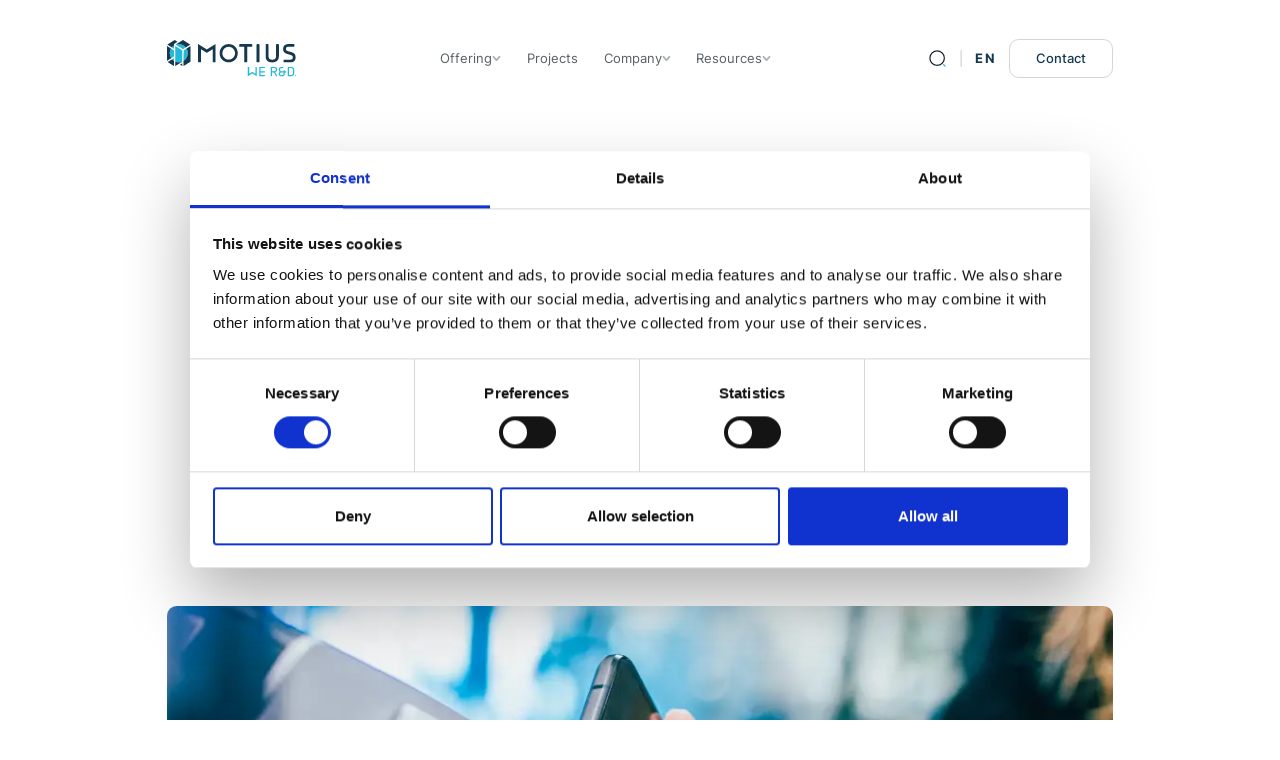

--- FILE ---
content_type: text/html
request_url: https://www.motius.com/case-studies/blockchain-for-financial-transactions
body_size: 19313
content:
<!DOCTYPE html><!-- Last Published: Fri Jul 11 2025 07:09:42 GMT+0000 (Coordinated Universal Time) --><html data-wf-domain="www.motius.com" data-wf-page="651d0f44a38bc3a600adf55d" data-wf-site="64be79d12f4be686f39bcdee" lang="en" data-wf-collection="651d0f44a38bc3a600adf5a3" data-wf-item-slug="blockchain-for-financial-transactions"><head><meta charset="utf-8"/><title>Blockchain for Financial Transactions - Motius</title><meta content="We identified beneficial use cases and developed a secure blockchain-based transaction system to evaluate the potential of the technology." name="description"/><meta content="Blockchain for Financial Transactions - Motius" property="og:title"/><meta content="We identified beneficial use cases and developed a secure blockchain-based transaction system to evaluate the potential of the technology." property="og:description"/><meta content="https://cdn.prod.website-files.com/64bea1df65b74226fa13e905/64de2772e16cde2fa732b0ea_financial-transaction-project-motius.webp" property="og:image"/><meta content="Blockchain for Financial Transactions - Motius" property="twitter:title"/><meta content="We identified beneficial use cases and developed a secure blockchain-based transaction system to evaluate the potential of the technology." property="twitter:description"/><meta content="https://cdn.prod.website-files.com/64bea1df65b74226fa13e905/64de2772e16cde2fa732b0ea_financial-transaction-project-motius.webp" property="twitter:image"/><meta property="og:type" content="website"/><meta content="summary_large_image" name="twitter:card"/><meta content="width=device-width, initial-scale=1" name="viewport"/><meta content="HSv5cstuOotQKXAFhQ8IWTNE33ivU7kelbxij64qX_E" name="google-site-verification"/><link href="https://cdn.prod.website-files.com/64be79d12f4be686f39bcdee/css/motius-dev.webflow.shared.754c19cfd.min.css" rel="stylesheet" type="text/css"/><script type="text/javascript">!function(o,c){var n=c.documentElement,t=" w-mod-";n.className+=t+"js",("ontouchstart"in o||o.DocumentTouch&&c instanceof DocumentTouch)&&(n.className+=t+"touch")}(window,document);</script><link href="https://cdn.prod.website-files.com/64be79d12f4be686f39bcdee/64de1939a144c325e76ea2d7_motius-favicon.png" rel="shortcut icon" type="image/x-icon"/><link href="https://cdn.prod.website-files.com/64be79d12f4be686f39bcdee/64de19babdc6608fe067a7ce_motius-webclip.png" rel="apple-touch-icon"/><link href="https://www.motius.com/case-studies/blockchain-for-financial-transactions" rel="canonical"/><script type="application/ld+json">
{
  "@context" : "https://schema.org",
  "@type" : "LocalBusiness",
  "mainEntityOfPage": {
         "@type": "WebPage",
         "@id": "https://www.motius.com/"
         },
  "name" : "Motius GmbH",
  "image" : "https://cdn.prod.website-files.com/64be79d12f4be686f39bcdee/651463ff810ab95eb38f27f0_5G-Carmen-success-stories-team-motius.webp",
  "telephone" : "+49(0)89/21551616",
  "email" : "info@motius.de",
  "address" : {
    "@type" : "PostalAddress",
    "streetAddress" : "Walter-Gropius-Straße 17",
    "addressLocality" : "München",
    "addressRegion" : "Bayern",
    "addressCountry" : "Deutschland",
    "postalCode" : "80807"
  },
  "url" : "https://www.motius.com/"
}
</script>

<link rel="alternate" hreflang="de" href="https://de.motius.com">

<!-- Google Tag Manager -->
<script>(function(w,d,s,l,i){w[l]=w[l]||[];w[l].push({'gtm.start':
new Date().getTime(),event:'gtm.js'});var f=d.getElementsByTagName(s)[0],
j=d.createElement(s),dl=l!='dataLayer'?'&l='+l:'';j.async=true;j.src=
'https://www.googletagmanager.com/gtm.js?id='+i+dl;f.parentNode.insertBefore(j,f);
})(window,document,'script','dataLayer','GTM-WVNZZ7X6');</script>

<!-- Google tag (gtag.js) -->
<script async src="https://www.googletagmanager.com/gtag/js?id=G-R4YKPY7T1N"></script>
<script>
  window.dataLayer = window.dataLayer || [];
  function gtag(){dataLayer.push(arguments);}
  gtag('js', new Date());

  gtag('config', 'G-R4YKPY7T1N');
</script>
<!-- End Google Tag Manager -->

<!-- Start of HubSpot Embed Code -->
<script type="text/javascript" id="hs-script-loader" async defer src="//js-eu1.hs-scripts.com/26191327.js"></script>
<!-- End of HubSpot Embed Code --><!-- Swiper JS -->
  <script src="https://cdn.jsdelivr.net/npm/swiper@10/swiper-bundle.min.js"></script></head><body><div class="page-wrapper"><div class="global-styles w-embed"><style>
html { font-size: 1.1rem; }
  @media screen and (max-width: 1920px) { html { font-size: calc(0.34375rem + 0.55vw); } }
  @media screen and (max-width: 1600px) { html { font-size: calc(0.01375rem + 0.99125vw); } }
  @media screen and (max-width: 991px) { html { font-size: calc(0.48125rem + 0.72875vw); } }
  @media screen and (max-width: 479px) { html { font-size: calc(0.70125rem + 0.78475vw); } }
/* Make text look crisper and more legible in all browsers */
body {
  -webkit-font-smoothing: antialiased;
  -moz-osx-font-smoothing: grayscale;
  font-smoothing: antialiased;
  text-rendering: optimizeLegibility;
}

/* Focus state style for keyboard navigation for the focusable elements */
*[tabindex]:focus-visible,
  input[type="file"]:focus-visible {
   outline: 0.125rem solid #4d65ff;
   outline-offset: 0.125rem;
}

/* Get rid of top margin on first element in any rich text element */
.w-richtext > :not(div):first-child, .w-richtext > div:first-child > :first-child {
  margin-top: 0 !important;
}

/* Get rid of bottom margin on last element in any rich text element */
.w-richtext>:last-child, .w-richtext ol li:last-child, .w-richtext ul li:last-child {
	margin-bottom: 0 !important;
}

/* Prevent all click and hover interaction with an element */
.pointer-events-off {
	pointer-events: none;
}

/* Enables all click and hover interaction with an element */
.pointer-events-on {
  pointer-events: auto;
}

/* Create a class of .div-square which maintains a 1:1 dimension of a div */
.div-square::after {
	content: "";
	display: block;
	padding-bottom: 100%;
}

/* Make sure containers never lose their center alignment */
.container-medium,.container-small, .container-large {
	margin-right: auto !important;
  margin-left: auto !important;
}

/* 
Make the following elements inherit typography styles from the parent and not have hardcoded values. 
Important: You will not be able to style for example "All Links" in Designer with this CSS applied.
Uncomment this CSS to use it in the project. Leave this message for future hand-off.
*/
/*
a,
.w-input,
.w-select,
.w-tab-link,
.w-nav-link,
.w-dropdown-btn,
.w-dropdown-toggle,
.w-dropdown-link {
  color: inherit;
  text-decoration: inherit;
  font-size: inherit;
}
*/

/* Apply "..." after 3 lines of text */
.text-style-3lines {
	display: -webkit-box;
	overflow: hidden;
	-webkit-line-clamp: 3;
	-webkit-box-orient: vertical;
}

/* Apply "..." after 2 lines of text */
.text-style-2lines {
	display: -webkit-box;
	overflow: hidden;
	-webkit-line-clamp: 2;
	-webkit-box-orient: vertical;
}

/* Adds inline flex display */
.display-inlineflex {
  display: inline-flex;
}

/* These classes are never overwritten */
.hide {
  display: none !important;
}

@media screen and (max-width: 991px) {
    .hide, .hide-tablet {
        display: none !important;
    }
}
  @media screen and (max-width: 767px) {
    .hide-mobile-landscape{
      display: none !important;
    }
}
  @media screen and (max-width: 479px) {
    .hide-mobile{
      display: none !important;
    }
}
 
.margin-0 {
  margin: 0rem !important;
}
  
.padding-0 {
  padding: 0rem !important;
}

.spacing-clean {
padding: 0rem !important;
margin: 0rem !important;
}

.margin-top {
  margin-right: 0rem !important;
  margin-bottom: 0rem !important;
  margin-left: 0rem !important;
}

.padding-top {
  padding-right: 0rem !important;
  padding-bottom: 0rem !important;
  padding-left: 0rem !important;
}
  
.margin-right {
  margin-top: 0rem !important;
  margin-bottom: 0rem !important;
  margin-left: 0rem !important;
}

.padding-right {
  padding-top: 0rem !important;
  padding-bottom: 0rem !important;
  padding-left: 0rem !important;
}

.margin-bottom {
  margin-top: 0rem !important;
  margin-right: 0rem !important;
  margin-left: 0rem !important;
}

.padding-bottom {
  padding-top: 0rem !important;
  padding-right: 0rem !important;
  padding-left: 0rem !important;
}

.margin-left {
  margin-top: 0rem !important;
  margin-right: 0rem !important;
  margin-bottom: 0rem !important;
}
  
.padding-left {
  padding-top: 0rem !important;
  padding-right: 0rem !important;
  padding-bottom: 0rem !important;
}
  
.margin-horizontal {
  margin-top: 0rem !important;
  margin-bottom: 0rem !important;
}

.padding-horizontal {
  padding-top: 0rem !important;
  padding-bottom: 0rem !important;
}

.margin-vertical {
  margin-right: 0rem !important;
  margin-left: 0rem !important;
}
  
.padding-vertical {
  padding-right: 0rem !important;
  padding-left: 0rem !important;
}

.swiper-wrapper{
    transition-timing-function: linear !important;
}

.is-technologies {
    transition-timing-function: linear !important;
}


.swiper-button-disabled {
	opacity: 50%;
  transition: 500ms;
  cursor: not-allowed;
}

.page-wrapper {
	overflow: clip;
}

.line {
  position: relative;
}
.line-mask {
  position: absolute;
  top: 0;
  right: 0;
  background-color: #02101B;
  opacity: 0.65;
  height: 100%;
  width: 100%;
  z-index: 2;
}

.line-mask-light {
  position: absolute;
  top: 0;
  right: 0;
  background-color: #FFF;
  opacity: 0.65;
  height: 100%;
  width: 100%;
  z-index: 2;
}
.home-header_card {
transform: translateZ(0)
}
/* Disable ligatures and contextual alternates for text with 'TT Firs Neue' font */
* {
    font-feature-settings: 'liga' off, 'calt' off !important;
}

.w-richtext-align-fullwidth.w-richtext-figure-type-image img:focus {
  outline: none !important;
}

#CybotCookiebotDialogHeader {
  display: none !important;
}

</style></div><div data-animation="default" class="nav_component w-nav" data-easing2="ease" fs-scrolldisable-element="smart-nav" data-easing="ease" data-collapse="medium" data-w-id="3e18e47a-11c8-2d45-7cd2-5fd601063884" role="banner" data-duration="400"><div class="nav_container"><a href="/" class="nav_logo-link w-nav-brand"><img src="https://cdn.prod.website-files.com/64be79d12f4be686f39bcdee/64be8b55ac057951047d60fe_motius-logo.svg" loading="lazy" alt="Motius GmbH" class="nav_logo"/></a><div class="nav_menu-mid"><div data-hover="false" data-delay="300" data-w-id="3e18e47a-11c8-2d45-7cd2-5fd60106388a" class="nav_menu-dropdown w-dropdown"><div class="nav_dropdown-toggle w-dropdown-toggle"><div>Offering</div><div class="dropdown-chevron w-embed"><svg width="100%" height="100%" viewBox="0 0 9 5" fill="none" xmlns="http://www.w3.org/2000/svg">
<path opacity="0.5" d="M1.5 1L4.5 4L7.5 1" stroke="currentColor" stroke-width="1.7" stroke-linecap="round" stroke-linejoin="round"/>
</svg></div></div><nav class="nav_dropdown-list w-dropdown-list"><div class="nav_container"><div class="menu_content"><a href="/competence-fields/process-optimization" class="menu_item w-inline-block"><div class="menu-image-wrapper"><img src="https://cdn.prod.website-files.com/64be79d12f4be686f39bcdee/650d7f6325e3f79d2a1250ab_business-process-optimization-navigation-motius.webp" loading="lazy" sizes="100vw" srcset="https://cdn.prod.website-files.com/64be79d12f4be686f39bcdee/650d7f6325e3f79d2a1250ab_business-process-optimization-navigation-motius-p-500.webp 500w, https://cdn.prod.website-files.com/64be79d12f4be686f39bcdee/650d7f6325e3f79d2a1250ab_business-process-optimization-navigation-motius-p-800.webp 800w, https://cdn.prod.website-files.com/64be79d12f4be686f39bcdee/650d7f6325e3f79d2a1250ab_business-process-optimization-navigation-motius.webp 1000w" alt="" class="menu_image"/><div data-video-urls="" data-autoplay="true" data-loop="true" data-wf-ignore="true" class="menu_image w-background-video w-background-video-atom"><video id="4474d591-c102-04f6-2ffa-b1072ed673a5-video" autoplay="" loop="" muted="" playsinline="" data-wf-ignore="true" data-object-fit="cover"></video><noscript><style>
  [data-wf-bgvideo-fallback-img] {
    display: none;
  }
  @media (prefers-reduced-motion: reduce) {
    [data-wf-bgvideo-fallback-img] {
      position: absolute;
      z-index: -100;
      display: inline-block;
      height: 100%;
      width: 100%;
      object-fit: cover;
    }
  }</style><img data-wf-bgvideo-fallback-img="true" alt=""/></noscript><div aria-live="polite"><button type="button" data-w-bg-video-control="true" aria-controls="4474d591-c102-04f6-2ffa-b1072ed673a5-video" class="w-backgroundvideo-backgroundvideoplaypausebutton w-background-video--control"><span><img src="https://cdn.prod.website-files.com/6022af993a6b2191db3ed10c/628299f8aa233b83918e24fd_Pause.svg" loading="lazy" alt="Pause video"/></span><span hidden=""><img loading="lazy" alt="Play video" src="https://cdn.prod.website-files.com/6022af993a6b2191db3ed10c/628298b20ae0236682d4b87f_Play-24.svg"/></span></button></div></div></div><div class="menu_text-wrapper"><div class="heading-style-h4">Business Process Optimization</div><div class="text-color-grey"><p class="text-size-regular">We improve your business performance.</p></div></div></a><a href="/competence-fields/production-automation" class="menu_item w-inline-block"><div class="menu-image-wrapper"><img src="https://cdn.prod.website-files.com/64be79d12f4be686f39bcdee/650d7f6ca38067de120d090c_process-automation-navigation-motius.webp" loading="lazy" sizes="100vw" srcset="https://cdn.prod.website-files.com/64be79d12f4be686f39bcdee/650d7f6ca38067de120d090c_process-automation-navigation-motius-p-500.webp 500w, https://cdn.prod.website-files.com/64be79d12f4be686f39bcdee/650d7f6ca38067de120d090c_process-automation-navigation-motius-p-800.webp 800w, https://cdn.prod.website-files.com/64be79d12f4be686f39bcdee/650d7f6ca38067de120d090c_process-automation-navigation-motius.webp 1000w" alt="" class="menu_image"/></div><div class="menu_text-wrapper"><div class="heading-style-h4">Production Automation</div><div class="text-color-grey"><p class="text-size-regular">We automate your production.</p></div></div></a><a href="/competence-fields/product-innovation-consulting" class="menu_item w-inline-block"><div class="menu-image-wrapper"><img src="https://cdn.prod.website-files.com/64be79d12f4be686f39bcdee/650d7f68affed46bc42bbedc_product-and-technology-innovation-motius.webp" loading="lazy" sizes="100vw" srcset="https://cdn.prod.website-files.com/64be79d12f4be686f39bcdee/650d7f68affed46bc42bbedc_product-and-technology-innovation-motius-p-500.webp 500w, https://cdn.prod.website-files.com/64be79d12f4be686f39bcdee/650d7f68affed46bc42bbedc_product-and-technology-innovation-motius-p-800.webp 800w, https://cdn.prod.website-files.com/64be79d12f4be686f39bcdee/650d7f68affed46bc42bbedc_product-and-technology-innovation-motius.webp 1000w" alt="" class="menu_image"/></div><div class="menu_text-wrapper"><div class="heading-style-h4">Product &amp; Technology Innovation</div><div class="text-color-grey"><p class="text-size-regular">We unleash the world of tech innovation.</p></div></div></a><a href="/competence-fields/ux-engineering" class="menu_item w-inline-block"><div class="menu-image-wrapper"><img src="https://cdn.prod.website-files.com/64be79d12f4be686f39bcdee/650d7f7053d0be5cc4bec858_ux-experience-navigation-motius.webp" loading="lazy" sizes="100vw" srcset="https://cdn.prod.website-files.com/64be79d12f4be686f39bcdee/650d7f7053d0be5cc4bec858_ux-experience-navigation-motius-p-500.webp 500w, https://cdn.prod.website-files.com/64be79d12f4be686f39bcdee/650d7f7053d0be5cc4bec858_ux-experience-navigation-motius-p-800.webp 800w, https://cdn.prod.website-files.com/64be79d12f4be686f39bcdee/650d7f7053d0be5cc4bec858_ux-experience-navigation-motius.webp 1000w" alt="" class="menu_image"/></div><div class="menu_text-wrapper"><div class="heading-style-h4">User Experience</div><div class="text-color-grey"><p class="text-size-regular">We enable new customer value and novel UX to boost your market performance.</p></div></div></a></div></div></nav></div><a href="/projects" class="navbar_menu-link w-nav-link">Projects</a><div data-hover="false" data-delay="300" data-w-id="3e18e47a-11c8-2d45-7cd2-5fd6010638bb" class="nav_menu-dropdown w-dropdown"><div class="nav_dropdown-toggle w-dropdown-toggle"><div>Company</div><div class="dropdown-chevron w-embed"><svg width="100%" height="100%" viewBox="0 0 9 5" fill="none" xmlns="http://www.w3.org/2000/svg">
<path opacity="0.5" d="M1.5 1L4.5 4L7.5 1" stroke="currentColor" stroke-width="1.7" stroke-linecap="round" stroke-linejoin="round"/>
</svg></div></div><nav class="nav_dropdown-list w-dropdown-list"><div class="nav_container"><div class="menu_content"><a href="/about-us" class="menu_item w-inline-block"><div class="menu-image-wrapper"><img src="https://cdn.prod.website-files.com/64be79d12f4be686f39bcdee/6501b9ef6e9d382ecd9f2a63_about-us-navigation.webp" loading="lazy" alt="" class="menu_image"/></div><div class="menu_text-wrapper"><div class="heading-style-h4">About Us</div><div class="text-color-grey"><p class="text-size-regular">The Best Place for Techies</p></div></div></a><a href="/career" class="menu_item w-inline-block"><div class="menu-image-wrapper"><img src="https://cdn.prod.website-files.com/64be79d12f4be686f39bcdee/6501ba0ca3a2d9dc51876b0e_career-navigation.webp" loading="lazy" alt="" class="menu_image"/></div><div class="menu_text-wrapper"><div class="heading-style-h4">Career</div><div class="text-color-grey"><p class="text-size-regular">Develop Revolutionary Tech Products With Us</p></div></div></a><a href="/blog" class="menu_item w-inline-block"><div class="menu-image-wrapper"><img src="https://cdn.prod.website-files.com/64be79d12f4be686f39bcdee/6501bab11d6dc1f7dac3fa5c_blog-navigation.webp" loading="lazy" alt="" class="menu_image"/></div><div class="menu_text-wrapper"><div class="heading-style-h4">Blog</div><div class="text-color-grey"><p class="text-size-regular">The Newest Tech Trends</p></div></div></a><a href="/faq" class="menu_item w-inline-block"><div class="menu-image-wrapper"><img src="https://cdn.prod.website-files.com/64be79d12f4be686f39bcdee/6502cddd651a91c8b714312e_faq-navigation.webp" loading="lazy" alt="" class="menu_image"/></div><div class="menu_text-wrapper"><div class="heading-style-h4">FAQ</div><div class="text-color-grey"><p class="text-size-regular">The Most Frequent Questions and Answers</p></div></div></a></div></div></nav></div><div data-hover="false" data-delay="300" data-w-id="3e18e47a-11c8-2d45-7cd2-5fd6010638e1" class="nav_menu-dropdown w-dropdown"><div class="nav_dropdown-toggle w-dropdown-toggle"><div>Resources</div><div class="dropdown-chevron w-embed"><svg width="100%" height="100%" viewBox="0 0 9 5" fill="none" xmlns="http://www.w3.org/2000/svg">
<path opacity="0.5" d="M1.5 1L4.5 4L7.5 1" stroke="currentColor" stroke-width="1.7" stroke-linecap="round" stroke-linejoin="round"/>
</svg></div></div><nav class="nav_dropdown-list w-dropdown-list"><div class="nav_container"><div class="menu_content"><a href="/resources" class="menu_item w-inline-block"><div class="menu-image-wrapper"><img src="https://cdn.prod.website-files.com/64be79d12f4be686f39bcdee/6501bade31fa32ae44c0b4df_ressourcen-navigation.webp" loading="lazy" alt="" class="menu_image"/></div><div class="menu_text-wrapper"><div class="heading-style-h4">Resources </div><div class="text-color-grey"><p class="text-size-regular">Useful Cheat Sheets, Whitepapers and more.</p></div></div></a><a href="/press" class="menu_item w-inline-block"><div class="menu-image-wrapper"><img src="https://cdn.prod.website-files.com/64be79d12f4be686f39bcdee/6501baee4eef954ce66404e4_press-navigation.webp" loading="lazy" alt="" class="menu_image"/></div><div class="menu_text-wrapper"><div class="heading-style-h4">Press</div><div class="text-color-grey"><p class="text-size-regular">The Latest Press Releases</p></div></div></a><a href="/glossary" class="menu_item w-inline-block"><div class="menu-image-wrapper"><img src="https://cdn.prod.website-files.com/64be79d12f4be686f39bcdee/6501bd277300631e214e5c9e_glossar-navigation.webp" loading="lazy" alt="" class="menu_image"/></div><div class="menu_text-wrapper"><div class="heading-style-h4">Glossary</div><div class="text-color-grey"><p class="text-size-regular">The important terminology and descriptions</p></div></div></a></div></div></nav></div><div class="nav_menu-right-wrapper is-mobile"><a href="/search" class="nav_search-wrapper w-inline-block"><div class="search_icon w-embed"><svg xmlns="http://www.w3.org/2000/svg" width="100%" height="100%" viewBox="0 0 25 24" fill="none" preserveAspectRatio="xMidYMid meet" aria-hidden="true" role="img">
<circle cx="12" cy="11.5" r="9.5" stroke="currentColor" stroke-width="1.5"/>
<path d="M20.5 20L22.5 22" stroke="#23bad9" stroke-width="1.5" stroke-linecap="round"/>
</svg></div></a><div class="nav_divider w-embed"><svg xmlns="http://www.w3.org/2000/svg" width="2px" height="100%" viewBox="0 0 2 20" fill="none" preserveAspectRatio="xMidYMid meet" aria-hidden="true" role="img">
<rect x="0.5" width="1.5" height="20" rx="0.75" fill="currentColor"/>
</svg></div><div class="nav_wg-element"><div data-w-id="9064d1f6-5af0-de36-9ea4-001b2b5f83f3" class="wg-element-wrapper sw11"><a aria-label="Switch language" data-w-id="9064d1f6-5af0-de36-9ea4-001b2b5f83f4" href="#" class="wg-button w-inline-block"><div class="wg-button-lang-wrapper"><div lang="en" class="wg-button-text-lang1 front-link">EN</div><div lang="de" class="wg-button-text-lang back-link">DE</div></div></a></div></div></div></div><div id="w-node-_3e18e47a-11c8-2d45-7cd2-5fd601063910-01063884" class="nav_menu-right"><div class="nav_menu-right-wrapper hide-mobile-portrait"><a href="/search" class="nav_search-wrapper w-inline-block"><div class="search_icon w-embed"><svg xmlns="http://www.w3.org/2000/svg" width="100%" height="100%" viewBox="0 0 25 24" fill="none" preserveAspectRatio="xMidYMid meet" aria-hidden="true" role="img">
<circle cx="12" cy="11.5" r="9.5" stroke="currentColor" stroke-width="1.5"/>
<path d="M20.5 20L22.5 22" stroke="#23bad9" stroke-width="1.5" stroke-linecap="round"/>
</svg></div></a><div class="nav_divider w-embed"><svg xmlns="http://www.w3.org/2000/svg" width="2px" height="100%" viewBox="0 0 2 20" fill="none" preserveAspectRatio="xMidYMid meet" aria-hidden="true" role="img">
<rect x="0.5" width="1.5" height="20" rx="0.75" fill="currentColor"/>
</svg></div><div class="nav_wg-element"><div data-w-id="3e18e47a-11c8-2d45-7cd2-5fd601063916" class="wg-element-wrapper sw11"><a aria-label="" data-w-id="3e18e47a-11c8-2d45-7cd2-5fd601063917" href="#" class="wg-button w-inline-block"><div class="wg-button-lang-wrapper"><div lang="en" class="wg-button-text-lang1 front-link">EN</div><div lang="de" class="wg-button-text-lang back-link">DE</div></div></a></div></div></div><a href="/contact" class="button is-secondary is-small hide-tablet w-button">Contact</a><div class="menu-icon"><div class="menu-icon_line-top"></div><div class="menu-icon_line-middle"></div><div class="menu-icon_line-bottom"></div></div></div></div></div><main class="main-wrapper"><header class="section_cs-header"><div class="padding-global"><div class="container-large"><div class="cs-header_component"><div class="padding-section-large"><div class="cs-header_content-top"><div class="max-width-large"><div class="text-align-center"><div class="heading-style-h1"><div class="text-rich-text w-richtext"><h1>Blockchain for <em>Financial Transactions</em></h1></div></div></div><div class="spacer-2-rem"></div></div><div class="max-width-medium"><div class="text-align-center"><p class="text-size-medium">We identified beneficial use cases and developed a secure blockchain-based transaction system to evaluate the potential of the technology.</p></div><div class="spacer-3-rem"></div><div class="cs-header_detail-content"><div class="cs-header_detail-card w-condition-invisible"><div class="cs-header_detail-icon-wrapper"><div class="icon-embed-medium w-embed"><svg xmlns="http://www.w3.org/2000/svg" width="100%" height="100%" viewBox="0 0 49 48" fill="none" preserveAspectRatio="xMidYMid meet" aria-hidden="true" role="img">
<rect x="0.5" width="48" height="48" rx="24" fill="#23BAD9"/>
<path opacity="0.2" d="M29.5 21.5C29.5 22.4889 29.2068 23.4556 28.6574 24.2779C28.1079 25.1001 27.3271 25.741 26.4134 26.1194C25.4998 26.4978 24.4945 26.5969 23.5246 26.4039C22.5546 26.211 21.6637 25.7348 20.9645 25.0355C20.2652 24.3363 19.789 23.4454 19.5961 22.4755C19.4031 21.5055 19.5022 20.5002 19.8806 19.5866C20.259 18.673 20.8999 17.8921 21.7222 17.3427C22.5444 16.7932 23.5111 16.5 24.5 16.5C25.8261 16.5 27.0979 17.0268 28.0355 17.9645C28.9732 18.9021 29.5 20.1739 29.5 21.5Z" fill="white"/>
<path d="M32.5407 30.5624C31.3508 28.5054 29.5172 27.0304 27.3774 26.3312C28.4358 25.7011 29.2582 24.7409 29.7182 23.5982C30.1781 22.4555 30.2503 21.1934 29.9235 20.0057C29.5968 18.818 28.8892 17.7704 27.9094 17.0238C26.9296 16.2772 25.7318 15.8728 24.5 15.8728C23.2682 15.8728 22.0704 16.2772 21.0907 17.0238C20.1109 17.7704 19.4033 18.818 19.0765 20.0057C18.7498 21.1934 18.8219 22.4555 19.2819 23.5982C19.7419 24.7409 20.5642 25.7011 21.6227 26.3312C19.4828 27.0296 17.6492 28.5046 16.4594 30.5624C16.4158 30.6336 16.3868 30.7127 16.3743 30.7953C16.3617 30.8778 16.3659 30.962 16.3864 31.0429C16.4069 31.1238 16.4434 31.1997 16.4938 31.2663C16.5441 31.3328 16.6073 31.3886 16.6796 31.4304C16.7519 31.4721 16.8318 31.499 16.9146 31.5093C16.9974 31.5197 17.0814 31.5134 17.1618 31.4907C17.2421 31.4681 17.3171 31.4296 17.3823 31.3775C17.4475 31.3254 17.5016 31.2608 17.5414 31.1874C19.0133 28.6437 21.6149 27.1249 24.5 27.1249C27.3852 27.1249 29.9867 28.6437 31.4586 31.1874C31.4985 31.2608 31.5526 31.3254 31.6178 31.3775C31.683 31.4296 31.758 31.4681 31.8383 31.4907C31.9186 31.5134 32.0027 31.5197 32.0855 31.5093C32.1683 31.499 32.2482 31.4721 32.3205 31.4304C32.3927 31.3886 32.4559 31.3328 32.5063 31.2663C32.5566 31.1997 32.5932 31.1238 32.6137 31.0429C32.6342 30.962 32.6383 30.8778 32.6258 30.7953C32.6132 30.7127 32.5843 30.6336 32.5407 30.5624ZM20.125 21.4999C20.125 20.6346 20.3816 19.7888 20.8623 19.0693C21.3431 18.3498 22.0264 17.7891 22.8258 17.458C23.6252 17.1268 24.5049 17.0402 25.3535 17.209C26.2022 17.3778 26.9818 17.7945 27.5936 18.4063C28.2055 19.0182 28.6222 19.7977 28.791 20.6464C28.9598 21.4951 28.8731 22.3747 28.542 23.1742C28.2109 23.9736 27.6501 24.6569 26.9306 25.1376C26.2112 25.6183 25.3653 25.8749 24.5 25.8749C23.3401 25.8737 22.228 25.4124 21.4078 24.5922C20.5876 23.7719 20.1263 22.6599 20.125 21.4999Z" fill="white"/>
</svg></div></div><div id="w-node-_3c474c94-20e3-f4aa-0f85-930cad37e94d-00adf55d" class="cs-header_detail-text-wrapper"><div class="text-weight-medium"><div class="text-size-regular text-color-grey">Client</div><div class="text-size-medium w-dyn-bind-empty"></div></div></div></div><div class="cs-header_detail-card"><div class="cs-header_detail-icon-wrapper"><div class="icon-embed-medium w-embed"><svg width="100%" height="100%" viewBox="0 0 49 48" fill="none" xmlns="http://www.w3.org/2000/svg">
<rect x="0.5" width="48" height="48" rx="24" fill="#23BAD9"/>
<path opacity="0.2" d="M31.375 17.75V20.875H17.625V17.75C17.625 17.5842 17.6908 17.4253 17.8081 17.3081C17.9253 17.1908 18.0842 17.125 18.25 17.125H30.75C30.9158 17.125 31.0747 17.1908 31.1919 17.3081C31.3092 17.4253 31.375 17.5842 31.375 17.75Z" fill="white"/>
<path d="M30.75 16.5H28.875V15.875C28.875 15.7092 28.8092 15.5503 28.6919 15.4331C28.5747 15.3158 28.4158 15.25 28.25 15.25C28.0842 15.25 27.9253 15.3158 27.8081 15.4331C27.6908 15.5503 27.625 15.7092 27.625 15.875V16.5H21.375V15.875C21.375 15.7092 21.3092 15.5503 21.1919 15.4331C21.0747 15.3158 20.9158 15.25 20.75 15.25C20.5842 15.25 20.4253 15.3158 20.3081 15.4331C20.1908 15.5503 20.125 15.7092 20.125 15.875V16.5H18.25C17.9185 16.5 17.6005 16.6317 17.3661 16.8661C17.1317 17.1005 17 17.4185 17 17.75V30.25C17 30.5815 17.1317 30.8995 17.3661 31.1339C17.6005 31.3683 17.9185 31.5 18.25 31.5H30.75C31.0815 31.5 31.3995 31.3683 31.6339 31.1339C31.8683 30.8995 32 30.5815 32 30.25V17.75C32 17.4185 31.8683 17.1005 31.6339 16.8661C31.3995 16.6317 31.0815 16.5 30.75 16.5ZM20.125 17.75V18.375C20.125 18.5408 20.1908 18.6997 20.3081 18.8169C20.4253 18.9342 20.5842 19 20.75 19C20.9158 19 21.0747 18.9342 21.1919 18.8169C21.3092 18.6997 21.375 18.5408 21.375 18.375V17.75H27.625V18.375C27.625 18.5408 27.6908 18.6997 27.8081 18.8169C27.9253 18.9342 28.0842 19 28.25 19C28.4158 19 28.5747 18.9342 28.6919 18.8169C28.8092 18.6997 28.875 18.5408 28.875 18.375V17.75H30.75V20.25H18.25V17.75H20.125ZM30.75 30.25H18.25V21.5H30.75V30.25Z" fill="white"/>
</svg></div></div><div id="w-node-e3c5d1d5-3aca-9e0a-c604-aa7073435ad7-00adf55d" class="cs-header_detail-text-wrapper"><div class="text-weight-medium"><div class="text-size-regular text-color-grey">Year</div><div class="text-size-medium">2018</div></div></div></div><div class="cs-header_detail-card"><div class="cs-header_detail-icon-wrapper"><div class="icon-embed-medium w-embed"><svg xmlns="http://www.w3.org/2000/svg" width="100%" height="100%" viewBox="0 0 49 48" fill="none" preserveAspectRatio="xMidYMid meet" aria-hidden="true" role="img">
<rect x="0.5" width="48" height="48" rx="24" fill="#23BAD9"/>
<path opacity="0.2" d="M30.75 17.125V30.25H26.375V17.125H30.75Z" fill="white"/>
<path d="M32 29.625H31.375V17.125C31.375 16.9592 31.3092 16.8003 31.1919 16.6831C31.0747 16.5658 30.9158 16.5 30.75 16.5H26.375C26.2092 16.5 26.0503 16.5658 25.9331 16.6831C25.8158 16.8003 25.75 16.9592 25.75 17.125V20.25H22C21.8342 20.25 21.6753 20.3158 21.5581 20.4331C21.4408 20.5503 21.375 20.7092 21.375 20.875V24H18.25C18.0842 24 17.9253 24.0658 17.8081 24.1831C17.6908 24.3003 17.625 24.4592 17.625 24.625V29.625H17C16.8342 29.625 16.6753 29.6908 16.5581 29.8081C16.4408 29.9253 16.375 30.0842 16.375 30.25C16.375 30.4158 16.4408 30.5747 16.5581 30.6919C16.6753 30.8092 16.8342 30.875 17 30.875H32C32.1658 30.875 32.3247 30.8092 32.4419 30.6919C32.5592 30.5747 32.625 30.4158 32.625 30.25C32.625 30.0842 32.5592 29.9253 32.4419 29.8081C32.3247 29.6908 32.1658 29.625 32 29.625ZM27 17.75H30.125V29.625H27V17.75ZM22.625 21.5H25.75V29.625H22.625V21.5ZM18.875 25.25H21.375V29.625H18.875V25.25Z" fill="white"/>
</svg></div></div><div id="w-node-_3c474c94-20e3-f4aa-0f85-930cad37e955-00adf55d" class="cs-header_detail-text-wrapper"><div class="text-weight-medium"><div class="text-size-regular text-color-grey">Expertise</div><div class="text-size-medium">Blockchain</div></div></div></div></div></div></div></div></div></div></div></header><section class="section_cs-testimonial"><div class="padding-global"><div class="container-large"><div class="cs-testimonial_component w-condition-invisible"><div class="cs-testimonial_content"><div id="w-node-_3c474c94-20e3-f4aa-0f85-930cad37e95f-00adf55d" class="cs-testimonial_image-wrapper"><img loading="lazy" alt="" src="https://cdn.prod.website-files.com/64be79d12f4be686f39bcdee/66d19220e3f0468983c7b1b1_llm-big-data-success-story-motius-DE.webp" class="cs-testimonial_image w-dyn-bind-empty"/></div><div id="w-node-_3c474c94-20e3-f4aa-0f85-930cad37e961-00adf55d" class="cs-testimonial_card box-shadow"><div class="cs-testimonial_text"><div class="text-rich-text w-dyn-bind-empty w-richtext"></div></div><div class="spacer-2-rem"></div><div class="cs-testimonials_detail-wrapper"><div class="cs-testimonial_client-info"><div class="cs-testimonial_client-image-wrapper"><img loading="lazy" alt="" src="" class="cs-testimonial_client-image w-dyn-bind-empty"/></div><div class="text-weight-semibold w-dyn-bind-empty"></div></div><div class="text-color-grey"><div class="text-size-regular w-dyn-bind-empty"></div></div></div></div></div></div><div class="reference-image_component"><div id="w-node-_48c289d0-d576-f7ca-1ec0-cddddcf24d0d-00adf55d" class="reference-image_wrapper"><img loading="lazy" alt="" src="https://cdn.prod.website-files.com/64bea1df65b74226fa13e905/64de2772e16cde2fa732b0ea_financial-transaction-project-motius.webp" sizes="100vw" srcset="https://cdn.prod.website-files.com/64bea1df65b74226fa13e905/64de2772e16cde2fa732b0ea_financial-transaction-project-motius-p-500.webp 500w, https://cdn.prod.website-files.com/64bea1df65b74226fa13e905/64de2772e16cde2fa732b0ea_financial-transaction-project-motius-p-800.webp 800w, https://cdn.prod.website-files.com/64bea1df65b74226fa13e905/64de2772e16cde2fa732b0ea_financial-transaction-project-motius.webp 1000w" class="reference-image_img"/></div></div></div></div><div class="cs-testimonial_bg-color background-color-black"></div></section><section class="section_reference-overview"><div class="padding-global"><div class="container-large"><div class="padding-section-large"><div class="reference-overview_component"><div class="reference-overview_content-top"><div class="text-align-center"><div class="max-width-large"><div class="margin-bottom margin-2-5-rem"><div class="tagline">The Outcome</div></div><div class="text-align-center"><div class="text-color-white"><h2 class="heading-style-h2">Our Final <span class="text-color-blue">Result</span></h2></div></div></div></div><div class="spacer-5-rem"></div></div><div id="w-node-a3bd45ec-ba8e-78ac-b410-9fe5e5ce328f-00adf55d" class="reference-overview_content-bot"><div class="reference-overview_grid"><div id="w-node-a3bd45ec-ba8e-78ac-b410-9fe5e5ce3291-00adf55d" class="reference-overview_grid-left"><div class="text-color-white"><h3>Overview</h3></div></div><div id="w-node-a3bd45ec-ba8e-78ac-b410-9fe5e5ce3295-00adf55d" class="reference-overview_grid-right is-detail"><div id="w-node-a3bd45ec-ba8e-78ac-b410-9fe5e5ce3296-00adf55d" class="reference-overview_grid-detail"><div class="text-color-silver"><div class="text-size-medium">Team Size</div></div><div class="spacer-1-rem"></div><div class="text-color-white"><div class="heading-style-h4">Blockchain</div></div></div><div id="w-node-a3bd45ec-ba8e-78ac-b410-9fe5e5ce329e-00adf55d" class="reference-overview_grid-detail"><div class="text-color-silver"><div class="text-size-medium">Maturity Level</div></div><div class="spacer-1-rem"></div><div class="text-color-white"><div class="heading-style-h4">PoC</div></div></div></div></div><div class="reference-overview_grid"><div id="w-node-a3bd45ec-ba8e-78ac-b410-9fe5e5ce32a7-00adf55d" class="reference-overview_grid-left"><div class="text-color-white"><h3>Challenge</h3></div></div><div id="w-node-a3bd45ec-ba8e-78ac-b410-9fe5e5ce32ab-00adf55d" class="reference-overview_grid-right"><div class="text-color-white"><div class="text-weight-medium"><div class="text-size-medium"><div class="text-rich-text w-richtext"><p><em>Blockchain is currently used for many different use cases.</em> However, most of the time blockchain does not provide any additional benefit compared to a centralized system. Identifying real blockchain use cases is not that easy. Moreover, there are many different frameworks out there, such as Ethereum, Hyperledger, corda, Iota etc. Each framework is made for specific use cases and therefore the frameworks need to be matched to the requirements of the use case. <em>Since most of the frameworks are new, there is a lack of proper documentation and some of the systems are in a beta stage.​</em></p></div></div></div></div></div></div><div class="reference-overview_grid"><div id="w-node-a3bd45ec-ba8e-78ac-b410-9fe5e5ce32b1-00adf55d" class="reference-overview_grid-left"><div class="text-color-white"><h3>Solution</h3></div></div><div id="w-node-a3bd45ec-ba8e-78ac-b410-9fe5e5ce32b5-00adf55d" class="reference-overview_grid-right"><div class="text-color-white"><div class="text-weight-medium"><div class="text-size-medium"><div class="text-rich-text w-richtext"><p><em>We identified several potential use cases and evaluated the benefit of using a blockchain. </em>For one specific use case, we chose Hyperledger fabric as the blockchain framework and built a transaction system with three participants. Through a web frontend transactions are securely stored in the blockchain and cannot be corrupted afterwards.​</p></div></div></div></div></div></div><div class="reference-overview_grid"><div id="w-node-a3bd45ec-ba8e-78ac-b410-9fe5e5ce32bb-00adf55d" class="reference-overview_grid-left"><div class="reference-overview_grid-right"><div class="text-color-white"><h3>Technologies</h3></div></div></div><div id="w-node-a3bd45ec-ba8e-78ac-b410-9fe5e5ce32c0-00adf55d" class="reference-overview_grid-right"><div class="reference-overview_grid-right"><div class="text-color-white"><div class="heading-style-h4"><div class="letter-spacing-small w-richtext"><ul role="list"><li>Hyperledger fabric</li><li>Composer playground</li><li>Go</li><li>Hyperledger composer</li><li>Java</li><li>Angular</li></ul></div></div></div></div></div></div><div class="reference-overview_grid"><div id="w-node-a3bd45ec-ba8e-78ac-b410-9fe5e5ce32cb-00adf55d" class="reference-overview_grid-left"><div class="text-color-white"><h3>Impact</h3></div></div><div id="w-node-a3bd45ec-ba8e-78ac-b410-9fe5e5ce32cf-00adf55d" class="reference-overview_grid-right"><div class="text-color-white"><div class="text-weight-medium"><div class="text-size-medium"><div class="text-rich-text w-richtext"><p><a href="https://motius-dev.webflow.io/glossary/blockchain" target="_blank">Blockchain</a> is a new and complex technology that comes with the promise of disrupting whole industries. In order to see the potentials of the technology, the customer asked us to identify possible blockchain use cases in the field of energy and smart city. <em>The goal was to set up a blockchain-based transaction system with different participants</em> in order to evaluate the advantages and drawbacks of the technology.</p></div></div></div></div></div></div></div></div></div></div></div></section><section class="section_cs-result w-condition-invisible"><div class="padding-global"><div class="container-large"><div class="padding-section-large"><div class="cs-result_component"><div class="cs-result_content-top"><div class="text-align-center"><div class="max-width-large"><div class="margin-bottom margin-2-5-rem"><div class="tagline">The Outcome</div></div><div class="text-align-center"><div class="text-color-white"><h2 class="heading-style-h2">Our Final <span class="text-color-blue">Result</span></h2></div></div></div></div><div class="spacer-5-rem"></div></div><div class="cs-result_grid"><div id="w-node-_3c474c94-20e3-f4aa-0f85-930cad37e986-00adf55d" class="cs-result_card is-grey"><div class="cs-result_text-wrapper"><div class="text-color-silver"><div class="text-size-medium">Result</div></div><div class="spacer-1-rem"></div><div class="heading-style-h4"><div class="text-rich-text w-dyn-bind-empty w-richtext"></div></div></div></div><div id="w-node-_3c474c94-20e3-f4aa-0f85-930cad37e98f-00adf55d" class="cs-result_card"><div class="result_numbers-wrapper"><div class="heading-style-h1 w-dyn-bind-empty"></div><div class="spacer-1-rem"></div><div class="text-size-medium w-dyn-bind-empty"></div></div></div><div id="w-node-_3c474c94-20e3-f4aa-0f85-930cad37e996-00adf55d" class="cs-result_card"><div class="cs-result_text-wrapper"><h3 class="heading-style-h5 w-dyn-bind-empty"></h3><div class="spacer-2-rem"></div><div class="text-color-silver"><div class="checklist-rich-text w-dyn-bind-empty w-richtext"></div></div><div class="spacer-2-rem"></div><p class="text-size-regular w-dyn-bind-empty"></p><div class="cs-result_link-whitepaper w-condition-invisible"><div class="spacer-1-5-rem"></div><div class="button-wrapper"><a href="#" class="button is-icon is-text w-inline-block"><div class="text-color-white">View Whitepaper</div><div class="icon-1x1-small text-color-white w-embed"><svg aria-hidden="true" fill='currentColor' role="img" viewBox="0 0 20 21" xmlns="http://www.w3.org/2000/svg"><title>Arrow Right</title><polygon points="16.172 9 10.101 2.929 11.515 1.515 20 10 19.293 10.707 11.515 18.485 10.101 17.071 16.172 11 0 11 0 9"/></svg></div></a></div></div></div></div><div id="w-node-_3c474c94-20e3-f4aa-0f85-930cad37e9a7-00adf55d" class="cs-result_card is-image"><img loading="lazy" width="Auto" height="Auto" src="" alt="" class="result_card-image w-dyn-bind-empty"/><div class="result_card-video w-condition-invisible w-dyn-bind-empty w-video w-embed"></div></div><div id="w-node-_3c474c94-20e3-f4aa-0f85-930cad37e9a9-00adf55d" class="cs-result_card is-contact"><div class="cs-result_text-wrapper"><h3 class="heading-style-h3">Looking for an <br/>‍<span class="text-color-blue">Innovation Partner?</span></h3><div class="spacer-2-rem"></div><a href="#" class="button is-small is-blue w-button">Contact Us</a></div></div></div></div></div></div></div></section><section class="section_cs-approach w-condition-invisible"><div class="padding-global"><div class="container-large"><div class="padding-section-large"><div class="cs-approach_component"><div data-w-id="3c474c94-20e3-f4aa-0f85-930cad37e9b7" class="cs-approach_content"><h2 id="w-node-_3c474c94-20e3-f4aa-0f85-930cad37e9b8-00adf55d" class="heading-style-h2">Challenge</h2><div id="w-node-_3c474c94-20e3-f4aa-0f85-930cad37e9ba-00adf55d" class="cs-approach_top"><div id="w-node-_9c5f235f-d56a-2e84-057c-39d75f9e2c02-00adf55d" class="text-weight-medium"><div class="text-size-medium"><div class="text-rich-text w-dyn-bind-empty w-richtext"></div></div></div><div id="w-node-_3c474c94-20e3-f4aa-0f85-930cad37e9bd-00adf55d" class="approach_icon-wrapper"><div style="-webkit-transform:translate3d(0, 0, 0) scale3d(1, 1, 1) rotateX(0) rotateY(0) rotateZ(0deg) skew(0, 0);-moz-transform:translate3d(0, 0, 0) scale3d(1, 1, 1) rotateX(0) rotateY(0) rotateZ(0deg) skew(0, 0);-ms-transform:translate3d(0, 0, 0) scale3d(1, 1, 1) rotateX(0) rotateY(0) rotateZ(0deg) skew(0, 0);transform:translate3d(0, 0, 0) scale3d(1, 1, 1) rotateX(0) rotateY(0) rotateZ(0deg) skew(0, 0)" class="approach_icon w-embed"><svg xmlns="http://www.w3.org/2000/svg" width="100%" height="100%" viewBox="0 0 44 44" fill="none" preserveAspectRatio="xMidYMid meet" aria-hidden="true" role="img">
<path d="M36 29L22.25 15.25L8.5 29" stroke="currentColor" stroke-width="4.21667" stroke-linecap="round" stroke-linejoin="round"/>
</svg></div></div></div><div id="w-node-ab98ff8f-5119-5b46-0374-dc9ccad48b49-00adf55d" style="display:flex" class="cs-approach_bottom"><div id="w-node-_3c474c94-20e3-f4aa-0f85-930cad37e9bf-00adf55d" class="cs-approach_card"><div class="text-rich-text w-dyn-bind-empty w-richtext"></div></div><div id="w-node-_2b836993-9b9f-646d-f519-1fba4db8ccca-00adf55d" class="cs-approach_card w-condition-invisible"><div class="text-rich-text w-dyn-bind-empty w-richtext"></div></div><div class="cs-approach_card w-condition-invisible"><div class="text-rich-text w-dyn-bind-empty w-richtext"></div></div><div class="cs-approach_card w-condition-invisible"><div class="text-rich-text w-condition-invisible w-dyn-bind-empty w-richtext"></div></div></div></div><div class="spacer-5-rem"></div><div class="divider-line-horizontal is-blog"></div><div class="spacer-5-rem"></div><div data-w-id="3c474c94-20e3-f4aa-0f85-930cad37e9d0" class="cs-approach_content"><h2 id="w-node-_3c474c94-20e3-f4aa-0f85-930cad37e9d1-00adf55d" class="heading-style-h2">Solution</h2><div id="w-node-_3c474c94-20e3-f4aa-0f85-930cad37e9d3-00adf55d" class="cs-approach_top"><div id="w-node-_2843e4c1-3111-58f2-ab32-6d8f865e5472-00adf55d" class="text-weight-medium"><div class="text-size-medium"><div class="text-rich-text w-dyn-bind-empty w-richtext"></div></div></div><div id="w-node-_3c474c94-20e3-f4aa-0f85-930cad37e9d6-00adf55d" class="approach_icon-wrapper"><div style="-webkit-transform:translate3d(0, 0, 0) scale3d(1, 1, 1) rotateX(0) rotateY(0) rotateZ(0deg) skew(0, 0);-moz-transform:translate3d(0, 0, 0) scale3d(1, 1, 1) rotateX(0) rotateY(0) rotateZ(0deg) skew(0, 0);-ms-transform:translate3d(0, 0, 0) scale3d(1, 1, 1) rotateX(0) rotateY(0) rotateZ(0deg) skew(0, 0);transform:translate3d(0, 0, 0) scale3d(1, 1, 1) rotateX(0) rotateY(0) rotateZ(0deg) skew(0, 0)" class="approach_icon w-embed"><svg xmlns="http://www.w3.org/2000/svg" width="100%" height="100%" viewBox="0 0 44 44" fill="none" preserveAspectRatio="xMidYMid meet" aria-hidden="true" role="img">
<path d="M36 15L22.25 28.75L8.5 15" stroke="currentColor" stroke-width="4.21667" stroke-linecap="round" stroke-linejoin="round"/>
</svg></div></div></div><div id="w-node-c0331de2-17aa-5046-1906-3b7d0bc73b10-00adf55d" style="display:none" class="cs-approach_bottom"><div id="w-node-_3c474c94-20e3-f4aa-0f85-930cad37e9d8-00adf55d" class="cs-approach_card"><div class="text-rich-text w-dyn-bind-empty w-richtext"></div></div><div class="cs-approach_card w-condition-invisible"><div class="text-rich-text w-dyn-bind-empty w-richtext"></div></div><div class="cs-approach_card w-condition-invisible"><div class="text-rich-text w-dyn-bind-empty w-richtext"></div></div><div class="cs-approach_card w-condition-invisible"><div class="text-rich-text w-dyn-bind-empty w-richtext"></div></div></div></div></div></div></div></div></section><section class="section_cs-overview w-condition-invisible"><div class="padding-global"><div class="container-large"><div class="padding-section-large"><div class="cs-overview_content-top"><div class="text-align-center"><div class="max-width-large"><div class="margin-bottom margin-2-5-rem"><div class="tagline">Overview</div></div><div class="text-color-white"><div class="heading-style-h2"><div class="text-rich-text w-dyn-bind-empty w-richtext"></div></div></div></div></div><div class="spacer-5-rem"></div></div><div class="cs-overview_content-grid"><div id="w-node-_3c474c94-20e3-f4aa-0f85-930cad37e9f8-00adf55d" class="cs-overview_grid-text-wrapper"><div class="text-color-white"><div class="heading-style-h3"><div class="text-rich-text w-dyn-bind-empty w-richtext"></div></div></div><div class="spacer-2-rem"></div><div class="text-color-silver"><p class="w-dyn-bind-empty"></p></div></div><div id="w-node-_3c474c94-20e3-f4aa-0f85-930cad37ea00-00adf55d" class="cs-overview_grid-image-wrapper"><img loading="lazy" alt="" src="" class="cs-overview_grid-image w-dyn-bind-empty"/></div></div></div></div></div></section><section class="section_cs-process w-condition-invisible"><div class="padding-global"><div class="container-large"><div class="padding-section-large"><div class="cs-process_component"><div class="cs-process_content-top"><div class="margin-bottom margin-2-5-rem"><div class="tagline">The Process</div></div><div class="max-width-large"><div class="heading-style-h2"><div class="text-rich-text w-dyn-bind-empty w-richtext"></div></div></div></div><div class="spacer-5-rem"></div><div class="cs-process_content-bot"><div class="cs-process_card"><div class="cs-process_icon-wrapper"><div class="icon-embed-large w-embed"><svg xmlns="http://www.w3.org/2000/svg" width="100%" height="100%" viewBox="0 0 60 60" fill="none" preserveAspectRatio="xMidYMid meet" aria-hidden="true" role="img">
<rect width="60" height="60" rx="30" fill="#23BAD9"/>
<path d="M24.75 26.5V21L29.25 17.6667H33.75V41H28.75V23.5L24.75 26.5Z" fill="white"/>
</svg></div></div><div id="w-node-_3c474c94-20e3-f4aa-0f85-930cad37ea13-00adf55d" class="cs-process_card-text-wrapper"><h3 class="heading-style-h4 w-dyn-bind-empty"></h3><div class="spacer-xxsmall"></div><p class="w-dyn-bind-empty"></p></div></div><div class="cs-process_card"><div class="cs-process_icon-wrapper"><div class="icon-embed-large w-embed"><svg xmlns="http://www.w3.org/2000/svg" width="100%" height="100%" viewBox="0 0 60 60" fill="none" preserveAspectRatio="xMidYMid meet" aria-hidden="true" role="img">
<rect width="60" height="60" rx="30" fill="#23BAD9"/>
<path d="M22.4167 41V36.3333L30.25 31.1667C32.1167 29.9222 33.4167 28.8667 34.15 28C34.8833 27.1111 35.25 26.1111 35.25 25C35.25 23.9778 34.9278 23.1667 34.2833 22.5667C33.6389 21.9667 32.7389 21.6667 31.5833 21.6667C30.05 21.6667 28.9056 22.2222 28.15 23.3333C27.8167 23.8444 27.5833 24.4 27.45 25H22.25C22.4722 23.5333 22.9611 22.2 23.7167 21C25.4056 18.3333 28.0278 17 31.5833 17C34.2722 17 36.4389 17.7556 38.0833 19.2667C39.75 20.7556 40.5833 22.6111 40.5833 24.8333C40.5833 26.2111 40.3278 27.4222 39.8167 28.4667C39.3278 29.4889 38.6611 30.3889 37.8167 31.1667C36.9944 31.9222 35.7833 32.8444 34.1833 33.9333L31.5833 35.6667L29.9167 36.3333V36.5L32.0833 36.3333H40.5833V41H22.4167Z" fill="white"/>
</svg></div></div><div id="w-node-_3c474c94-20e3-f4aa-0f85-930cad37ea1c-00adf55d" class="cs-process_card-text-wrapper"><h3 class="heading-style-h4 w-dyn-bind-empty"></h3><div class="spacer-xxsmall"></div><p class="w-dyn-bind-empty"></p></div></div><div class="cs-process_card"><div class="cs-process_icon-wrapper"><div class="icon-embed-large w-embed"><svg xmlns="http://www.w3.org/2000/svg" width="100%" height="100%" viewBox="0 0 60 60" fill="none" preserveAspectRatio="xMidYMid meet" aria-hidden="true" role="img">
<rect width="60" height="60" rx="30" fill="#23BAD9"/>
<path d="M20.8333 34H26C26.1778 34.5778 26.4444 35.0778 26.8 35.5C27.6222 36.5 28.8556 37 30.5 37C31.8778 37 32.9444 36.6889 33.7 36.0667C34.4556 35.4444 34.8333 34.6444 34.8333 33.6667C34.8333 32.6444 34.4889 31.8333 33.8 31.2333C33.1333 30.6333 32.1444 30.3333 30.8333 30.3333H25.1667V26.6667L31.3333 22.5V22.3333H22V17.6667H38.5V22.3333L32.3333 26.1667L32 26.3V26.5H32.8333C34.8333 26.5 36.5222 27.2 37.9 28.6C39.3 29.9778 40 31.6667 40 33.6667C40 35.9111 39.1222 37.8111 37.3667 39.3667C35.6333 40.9 33.3444 41.6667 30.5 41.6667C26.8111 41.6667 24.1111 40.3889 22.4 37.8333C21.6222 36.7222 21.1 35.4444 20.8333 34Z" fill="white"/>
</svg></div></div><div id="w-node-_3c474c94-20e3-f4aa-0f85-930cad37ea25-00adf55d" class="cs-process_card-text-wrapper"><h3 class="heading-style-h4 w-dyn-bind-empty"></h3><div class="spacer-xxsmall"></div><p class="w-dyn-bind-empty"></p></div></div><div class="cs-process_card"><div class="cs-process_icon-wrapper"><div class="icon-embed-large w-embed"><svg xmlns="http://www.w3.org/2000/svg" width="100%" height="100%" viewBox="0 0 60 60" fill="none" preserveAspectRatio="xMidYMid meet" aria-hidden="true" role="img">
<rect width="60" height="60" rx="30" fill="#23BAD9"/>
<path d="M20.6667 36.6667V32.1667L28.5 17.6667H34L26.1667 32H32.6667V26.6667H33H37.6667V32H40.8333V36.6667H37.6667V41H32.6667V36.6667H20.6667Z" fill="white"/>
</svg></div></div><div id="w-node-_3c474c94-20e3-f4aa-0f85-930cad37ea2e-00adf55d" class="cs-process_card-text-wrapper"><h3 class="heading-style-h4 w-dyn-bind-empty"></h3><div class="spacer-xxsmall"></div><p class="w-dyn-bind-empty"></p></div></div></div></div></div></div></div></section><section class="section_cs-more"><div class="padding-global"><div class="container-large"><div class="padding-section-large"><div class="cs-more_component"><div class="cs-more_content-top"><div class="more-case-studies_content"><div class="margin-bottom margin-2-5-rem"><div class="tagline">Other Success Stories</div></div><div class="text-color-white"><h2 class="heading-style-h2">More <span class="text-color-blue">Information</span></h2></div></div><div id="w-node-_3c474c94-20e3-f4aa-0f85-930cad37ea41-00adf55d" class="swiper-button_group"><div class="swiper-button-prev is-case-study"><div class="icon-embed-medium w-embed"><svg xmlns="http://www.w3.org/2000/svg" width="100%" height="100%" viewBox="0 0 44 44" fill="none" preserveAspectRatio="xMidYMid meet" aria-hidden="true" role="img">
<g clip-path="url(#clip0_839_26623)">
<circle opacity="0.5" cx="22" cy="22" r="20.625" stroke="currentColor" stroke-width="2.75"/>
<path d="M28.166 22L15.3327 22M15.3327 22L20.8327 27.5M15.3327 22L20.8327 16.5" stroke="currentColor" stroke-width="2.75" stroke-linecap="round" stroke-linejoin="round"/>
</g>
<defs>
<clipPath id="clip0_839_26623">
<rect width="44" height="44" rx="9.16667" fill="currentColor"/>
</clipPath>
</defs>
</svg></div></div><div class="swiper-button-next is-case-study"><div class="icon-embed-medium w-embed"><svg xmlns="http://www.w3.org/2000/svg" width="100%" height="100%" viewBox="0 0 44 44" fill="none" preserveAspectRatio="xMidYMid meet" aria-hidden="true" role="img">
<g clip-path="url(#clip0_839_26626)">
<circle opacity="0.5" cx="22" cy="22" r="20.625" transform="matrix(-1 0 0 1 44 0)" stroke="currentColor" stroke-width="2.75"/>
<path d="M15.834 22L28.6673 22M28.6673 22L23.1673 27.5M28.6673 22L23.1673 16.5" stroke="currentColor" stroke-width="2.75" stroke-linecap="round" stroke-linejoin="round"/>
</g>
<defs>
<clipPath id="clip0_839_26626">
<rect width="44" height="44" rx="9.16667" transform="matrix(-1 0 0 1 44 0)" fill="currentColor"/>
</clipPath>
</defs>
</svg></div></div></div></div><div class="spacer-5-rem"></div><div class="cs-more_content-bot"><div id="case-study1" class="swiper is-case-study w-dyn-list"><div role="list" class="swiper-wrapper is-case-study w-dyn-items w-row"><div role="listitem" class="swiper-slide is-case-study w-dyn-item w-col w-col-4"><a href="/case-studies/a-solution-to-make-truck-driving-more-enjoyable" class="project_card w-inline-block"><div id="w-node-_3c474c94-20e3-f4aa-0f85-930cad37ea4c-00adf55d" class="project-card_image-wrapper"><img loading="lazy" alt="" src="https://cdn.prod.website-files.com/64bea1df65b74226fa13e905/64f56fcfd4e0c37c56a19bc8_a-solution-to-make-truck-driving-more-enjoyable-motius.webp" sizes="100vw" srcset="https://cdn.prod.website-files.com/64bea1df65b74226fa13e905/64f56fcfd4e0c37c56a19bc8_a-solution-to-make-truck-driving-more-enjoyable-motius-p-500.webp 500w, https://cdn.prod.website-files.com/64bea1df65b74226fa13e905/64f56fcfd4e0c37c56a19bc8_a-solution-to-make-truck-driving-more-enjoyable-motius-p-800.webp 800w, https://cdn.prod.website-files.com/64bea1df65b74226fa13e905/64f56fcfd4e0c37c56a19bc8_a-solution-to-make-truck-driving-more-enjoyable-motius.webp 1000w" class="project-card_image"/><div class="project-card_gradient"></div><div class="project_category-wrapper"><div class="text-weight-medium"><div class="text-size-regular">App &amp; Web Development</div></div></div></div><div class="project-card_card-content"><div class="project-card_content-top"><h3 class="heading-style-h4">A Solution to Make Truck Driving More Enjoyable</h3></div><div class="spacer-1-rem"></div><div class="button-wrapper"><div class="button is-icon is-text"><div class="text-color-white">View Case Study</div><div class="icon-1x1-small text-color-white w-embed"><svg aria-hidden="true" fill='currentColor' role="img" viewBox="0 0 20 21" xmlns="http://www.w3.org/2000/svg"><title>Arrow Right</title><polygon points="16.172 9 10.101 2.929 11.515 1.515 20 10 19.293 10.707 11.515 18.485 10.101 17.071 16.172 11 0 11 0 9"/></svg></div></div></div></div></a></div><div role="listitem" class="swiper-slide is-case-study w-dyn-item w-col w-col-4"><a href="/case-studies/automating-sheet-metal-design-optimization-for-optimate-gmbh" class="project_card w-inline-block"><div id="w-node-_3c474c94-20e3-f4aa-0f85-930cad37ea4c-00adf55d" class="project-card_image-wrapper"><img loading="lazy" alt="" src="https://cdn.prod.website-files.com/64bea1df65b74226fa13e905/64e2fab5a8bd6f6021f8abae_automating-sheet-metal-design-optimization-optimate-project-motius-6.webp" sizes="100vw" srcset="https://cdn.prod.website-files.com/64bea1df65b74226fa13e905/64e2fab5a8bd6f6021f8abae_automating-sheet-metal-design-optimization-optimate-project-motius-6-p-500.webp 500w, https://cdn.prod.website-files.com/64bea1df65b74226fa13e905/64e2fab5a8bd6f6021f8abae_automating-sheet-metal-design-optimization-optimate-project-motius-6-p-800.webp 800w, https://cdn.prod.website-files.com/64bea1df65b74226fa13e905/64e2fab5a8bd6f6021f8abae_automating-sheet-metal-design-optimization-optimate-project-motius-6.webp 1000w" class="project-card_image"/><div class="project-card_gradient"></div><div class="project_category-wrapper"><div class="text-weight-medium"><div class="text-size-regular">AI &amp; Data</div></div></div></div><div class="project-card_card-content"><div class="project-card_content-top"><h3 class="heading-style-h4">Automating Sheet Metal Design Optimization for Optimate GmbH</h3></div><div class="spacer-1-rem"></div><div class="button-wrapper"><div class="button is-icon is-text"><div class="text-color-white">View Case Study</div><div class="icon-1x1-small text-color-white w-embed"><svg aria-hidden="true" fill='currentColor' role="img" viewBox="0 0 20 21" xmlns="http://www.w3.org/2000/svg"><title>Arrow Right</title><polygon points="16.172 9 10.101 2.929 11.515 1.515 20 10 19.293 10.707 11.515 18.485 10.101 17.071 16.172 11 0 11 0 9"/></svg></div></div></div></div></a></div><div role="listitem" class="swiper-slide is-case-study w-dyn-item w-col w-col-4"><a href="/case-studies/holistic-innovation-siemens-predictive-services-for-spare-parts" class="project_card w-inline-block"><div id="w-node-_3c474c94-20e3-f4aa-0f85-930cad37ea4c-00adf55d" class="project-card_image-wrapper"><img loading="lazy" alt="" src="https://cdn.prod.website-files.com/64bea1df65b74226fa13e905/64d1f68b113d743623f13950_siemens-project-spare-parts-motius-1.webp" sizes="100vw" srcset="https://cdn.prod.website-files.com/64bea1df65b74226fa13e905/64d1f68b113d743623f13950_siemens-project-spare-parts-motius-1-p-500.webp 500w, https://cdn.prod.website-files.com/64bea1df65b74226fa13e905/64d1f68b113d743623f13950_siemens-project-spare-parts-motius-1-p-800.webp 800w, https://cdn.prod.website-files.com/64bea1df65b74226fa13e905/64d1f68b113d743623f13950_siemens-project-spare-parts-motius-1-p-1080.webp 1080w, https://cdn.prod.website-files.com/64bea1df65b74226fa13e905/64d1f68b113d743623f13950_siemens-project-spare-parts-motius-1-p-1600.webp 1600w, https://cdn.prod.website-files.com/64bea1df65b74226fa13e905/64d1f68b113d743623f13950_siemens-project-spare-parts-motius-1-p-2000.webp 2000w, https://cdn.prod.website-files.com/64bea1df65b74226fa13e905/64d1f68b113d743623f13950_siemens-project-spare-parts-motius-1.webp 2333w" class="project-card_image"/><div class="project-card_gradient"></div><div class="project_category-wrapper"><div class="text-weight-medium"><div class="text-size-regular">Design Thinking</div></div></div></div><div class="project-card_card-content"><div class="project-card_content-top"><h3 class="heading-style-h4">Holistic Innovation – Siemens’ Predictive Services for Spare Parts</h3></div><div class="spacer-1-rem"></div><div class="button-wrapper"><div class="button is-icon is-text"><div class="text-color-white">View Case Study</div><div class="icon-1x1-small text-color-white w-embed"><svg aria-hidden="true" fill='currentColor' role="img" viewBox="0 0 20 21" xmlns="http://www.w3.org/2000/svg"><title>Arrow Right</title><polygon points="16.172 9 10.101 2.929 11.515 1.515 20 10 19.293 10.707 11.515 18.485 10.101 17.071 16.172 11 0 11 0 9"/></svg></div></div></div></div></a></div><div role="listitem" class="swiper-slide is-case-study w-dyn-item w-col w-col-4"><a href="/case-studies/dosimetrics-improved-measurement-of-radiation-exposure" class="project_card w-inline-block"><div id="w-node-_3c474c94-20e3-f4aa-0f85-930cad37ea4c-00adf55d" class="project-card_image-wrapper"><img loading="lazy" alt="" src="https://cdn.prod.website-files.com/64bea1df65b74226fa13e905/64f5736308cf3526fd7e0813_dosimetrics-improved-measurement-of-radiation-exposure-motius.webp" sizes="100vw" srcset="https://cdn.prod.website-files.com/64bea1df65b74226fa13e905/64f5736308cf3526fd7e0813_dosimetrics-improved-measurement-of-radiation-exposure-motius-p-500.webp 500w, https://cdn.prod.website-files.com/64bea1df65b74226fa13e905/64f5736308cf3526fd7e0813_dosimetrics-improved-measurement-of-radiation-exposure-motius-p-800.webp 800w, https://cdn.prod.website-files.com/64bea1df65b74226fa13e905/64f5736308cf3526fd7e0813_dosimetrics-improved-measurement-of-radiation-exposure-motius.webp 1000w" class="project-card_image"/><div class="project-card_gradient"></div><div class="project_category-wrapper"><div class="text-weight-medium"><div class="text-size-regular">IoT/Embedded Development</div></div></div></div><div class="project-card_card-content"><div class="project-card_content-top"><h3 class="heading-style-h4">Dosimetrics – Improved Measurement of Radiation Exposure</h3></div><div class="spacer-1-rem"></div><div class="button-wrapper"><div class="button is-icon is-text"><div class="text-color-white">View Case Study</div><div class="icon-1x1-small text-color-white w-embed"><svg aria-hidden="true" fill='currentColor' role="img" viewBox="0 0 20 21" xmlns="http://www.w3.org/2000/svg"><title>Arrow Right</title><polygon points="16.172 9 10.101 2.929 11.515 1.515 20 10 19.293 10.707 11.515 18.485 10.101 17.071 16.172 11 0 11 0 9"/></svg></div></div></div></div></a></div><div role="listitem" class="swiper-slide is-case-study w-dyn-item w-col w-col-4"><a href="/case-studies/car-access-concepts" class="project_card w-inline-block"><div id="w-node-_3c474c94-20e3-f4aa-0f85-930cad37ea4c-00adf55d" class="project-card_image-wrapper"><img loading="lazy" alt="" src="https://cdn.prod.website-files.com/64bea1df65b74226fa13e905/64de26264bcb3df5f87b693e_car-access-project-motius.webp" sizes="100vw" srcset="https://cdn.prod.website-files.com/64bea1df65b74226fa13e905/64de26264bcb3df5f87b693e_car-access-project-motius-p-500.webp 500w, https://cdn.prod.website-files.com/64bea1df65b74226fa13e905/64de26264bcb3df5f87b693e_car-access-project-motius-p-800.webp 800w, https://cdn.prod.website-files.com/64bea1df65b74226fa13e905/64de26264bcb3df5f87b693e_car-access-project-motius.webp 1000w" class="project-card_image"/><div class="project-card_gradient"></div><div class="project_category-wrapper"><div class="text-weight-medium"><div class="text-size-regular">Design Thinking</div></div></div></div><div class="project-card_card-content"><div class="project-card_content-top"><h3 class="heading-style-h4">Car Access Concepts</h3></div><div class="spacer-1-rem"></div><div class="button-wrapper"><div class="button is-icon is-text"><div class="text-color-white">View Case Study</div><div class="icon-1x1-small text-color-white w-embed"><svg aria-hidden="true" fill='currentColor' role="img" viewBox="0 0 20 21" xmlns="http://www.w3.org/2000/svg"><title>Arrow Right</title><polygon points="16.172 9 10.101 2.929 11.515 1.515 20 10 19.293 10.707 11.515 18.485 10.101 17.071 16.172 11 0 11 0 9"/></svg></div></div></div></div></a></div></div></div></div></div></div></div></div></section><footer class="footer_component"><div class="padding-global"><div class="container-large"><div class="padding-vertical padding-huge"><div id="w-node-_3ad647cc-7f20-62c0-fe1d-75fed9a88f62-d9a88f5e" class="footer-cta_component"><div class="footer-cta_content-left"><div class="margin-bottom margin-medium"><div class="text-color-white"><h3 class="heading-style-h4 is-mobile text-align-left">Looking for an <br/><span class="text-color-blue">Innovation Partner?</span></h3></div></div><div class="button-wrapper"><a href="/contact" class="button is-icon is-text w-inline-block"><div class="text-color-white">Get in Touch With Us</div><div class="icon-1x1-small text-color-white w-embed"><svg aria-hidden="true" fill='currentColor' role="img" viewBox="0 0 20 21" xmlns="http://www.w3.org/2000/svg"><title>Arrow Right</title><polygon points="16.172 9 10.101 2.929 11.515 1.515 20 10 19.293 10.707 11.515 18.485 10.101 17.071 16.172 11 0 11 0 9"/></svg></div></a></div></div><div class="footer-cta_content-right"><div class="margin-bottom margin-medium"><div class="text-color-white"><h3 class="heading-style-h4 is-mobile text-align-left">Wanna Join <br/><span class="text-color-blue">the Motius Team?</span></h3></div></div><div class="button-wrapper"><a href="/career" class="button is-icon is-text w-inline-block"><div class="text-color-white">Work With Us</div><div class="icon-1x1-small text-color-white w-embed"><svg aria-hidden="true" fill='currentColor' role="img" viewBox="0 0 20 21" xmlns="http://www.w3.org/2000/svg"><title>Arrow Right</title><polygon points="16.172 9 10.101 2.929 11.515 1.515 20 10 19.293 10.707 11.515 18.485 10.101 17.071 16.172 11 0 11 0 9"/></svg></div></a></div></div></div><div class="spacer-5-rem"></div><div class="divider-line-horizontal"></div></div><div class="padding-bottom padding-xxlarge"><div class="footer_link-list-wrapper"><div id="w-node-_3ad647cc-7f20-62c0-fe1d-75fed9a88f81-d9a88f5e" class="footer_link-list"><div class="footer_column-heading">Offering</div><a href="/competence-fields/production-automation" class="footer_contact-link">Production Automation</a><a href="/competence-fields/process-optimization" class="footer_contact-link">Process Optimization</a><a href="/competence-fields/ux-engineering" class="footer_contact-link">User Experience</a><a href="/competence-fields/product-innovation-consulting" class="footer_contact-link">Product &amp; Technology Innovation</a></div><div id="w-node-_3ad647cc-7f20-62c0-fe1d-75fed9a88f9b-d9a88f5e" class="footer_link-list"><div class="footer_column-heading">Company</div><a href="/about-us" class="footer_link">About Us</a><a href="/projects" class="footer_link">Case Studies</a><a href="/career" class="footer_link">Career</a><a href="/career/#joboffers" class="footer_link">Jobs</a><a href="/contact" class="footer_link">Contact</a></div><div id="w-node-_3ad647cc-7f20-62c0-fe1d-75fed9a88fa8-d9a88f5e" class="footer_link-list"><div class="footer_column-heading">Resources</div><a href="/blog" class="footer_contact-link">Blog</a><a href="/resources" class="footer_contact-link">Cheat Sheets &amp; Whitepaper</a><a href="/press" class="footer_contact-link">Press</a><a href="/glossary" class="footer_contact-link">Glossary</a><a href="/faq" class="footer_contact-link">FAQ</a><a href="https://lp.motius.com/motius-spacewalk-conference-2025" class="footer_contact-link">Motius R&amp;D + Spacewalk VC Conference 2025</a></div><div id="w-node-_740d5b5c-f4a1-09dd-7866-5ec21e32a276-d9a88f5e" class="footer_link-list"><div class="footer_column-heading">Our Teams</div><div class="w-dyn-list"><div role="list" class="w-dyn-items"><div role="listitem" class="w-dyn-item"><a href="/teams/innovation-consulting" class="footer_link">Innovation Consulting</a></div><div role="listitem" class="w-dyn-item"><a href="/teams/people-talents-strategy-finance" class="footer_link">People &amp; Talents, Strategy &amp; Finance</a></div><div role="listitem" class="w-dyn-item"><a href="/teams/project-manager-and-product-owner" class="footer_link">Project Manager &amp; Product Owner</a></div><div role="listitem" class="w-dyn-item"><a href="/teams/sales-and-marketing" class="footer_link">Sales &amp; Marketing</a></div><div role="listitem" class="w-dyn-item"><a href="/teams/talent-pool" class="footer_link">Talent Pool</a></div><div role="listitem" class="w-dyn-item"><a href="/teams/tech-specialists" class="footer_link">Tech Specialists</a></div></div></div></div><div id="w-node-_3ad647cc-7f20-62c0-fe1d-75fed9a88f8e-d9a88f5e" class="footer_link-list"><div class="footer_column-heading">Recent Projects</div><div class="footer_project-wrapper w-dyn-list"><div role="list" class="footer-project-list w-dyn-items"><div role="listitem" class="w-dyn-item"><a href="/case-studies/mtu-turbine-blade-serial-number-identification-with-ai-powered-app" class="footer_link">MTU Turbine Blade Serial Number Identification With AI-Powered App </a></div><div role="listitem" class="w-dyn-item"><a href="/case-studies/digital-management-cockpit-for-easycheck-by-edding" class="footer_link">Digital Management Cockpit for “Easycheck by Edding”</a></div><div role="listitem" class="w-dyn-item"><a href="/case-studies/re-designing-thermal-fuses-with-voith" class="footer_link">Re-Designing Thermal Fuses with VOITH</a></div><div role="listitem" class="w-dyn-item"><a href="/case-studies/revolutionizing-knowledge-access-a-successful-document-q-a-case-study" class="footer_link">Revolutionizing Knowledge Access: A Successful Document Q&amp;A Case Study</a></div><div role="listitem" class="w-dyn-item"><a href="/case-studies/automatic-engine-component-detection-with-mtu" class="footer_link">Automatic Engine Component Detection with MTU</a></div><div role="listitem" class="w-dyn-item"><a href="/case-studies/digital-twin-to-optimize-siemens-healthineers-supply-chain" class="footer_link">Digital Twin to Optimize Siemens Healthineers’ Supply Chain </a></div><div role="listitem" class="w-dyn-item"><a href="/case-studies/automating-sheet-metal-design-optimization-for-optimate-gmbh" class="footer_link">Automating Sheet Metal Design Optimization for Optimate GmbH</a></div><div role="listitem" class="w-dyn-item"><a href="/case-studies/leveraging-5g-for-autonomous-driving-an-eu-project-x-bmw" class="footer_link">Leveraging 5G for Autonomous Driving – An EU Project x BMW</a></div><div role="listitem" class="w-dyn-item"><a href="/case-studies/optimizing-quality-assurance-with-hilti" class="footer_link">Optimizing Quality Assurance With Hilti</a></div><div role="listitem" class="w-dyn-item"><a href="/case-studies/building-the-future-of-mobility-bmw-i-interaction-ease" class="footer_link">Building the Future of Mobility – BMW “i Interaction Ease”</a></div></div></div></div></div></div><div class="padding-vertical padding-xxlarge"><div class="padding-bottom padding-xxlarge"><div class="footer_wrapper"><div class="footer_wrapper-left"><h2 class="heading-style-h3 text-align-left"><span class="text-color-blue">Hello.</span> Let’s Talk.</h2><div class="spacer-1-rem"></div><div id="w-node-_3ad647cc-7f20-62c0-fe1d-75fed9a88fbd-d9a88f5e" class="footer_contact-wrapper"><div id="w-node-_4efd16b4-44a1-040c-bd83-95b226fa9132-d9a88f5e" class="footer_contact-left"><div class="text-size-regular">Motius GmbH</div><div class="text-size-regular">Walter-Gropius-Str. 17</div><div class="text-size-regular">80807 München</div></div><div id="w-node-_3ad647cc-7f20-62c0-fe1d-75fed9a88fc4-d9a88f5e" class="footer_contact-right"><a href="tel:+49(0)8921551616" class="footer_contact-link">+49 (0) 89 21 55 16 16</a><a href="mailto:info@motius.de?subject=Anfrage" class="footer_contact-link">info@motius.de</a></div></div><div class="spacer-1-rem"></div><div class="footer_social-list"><a aria-label="LinkedIn Company Profile Link" href="https://www.linkedin.com/company/motius-gmbh/" target="_blank" class="footer_social-link w-inline-block"><div id="https-www.linkedin.com-company-motius-gmbh" class="social-icon w-embed"><svg width="100%" height="100%" viewBox="0 0 24 24" fill="none" xmlns="http://www.w3.org/2000/svg">
<path fill-rule="evenodd" clip-rule="evenodd" d="M5 3H19C20.1046 3 21 3.89543 21 5V19C21 20.1046 20.1046 21 19 21H5C3.89543 21 3 20.1046 3 19V5C3 3.89543 3.89543 3 5 3ZM8 18C8.27614 18 8.5 17.7761 8.5 17.5V10.5C8.5 10.2239 8.27614 10 8 10H6.5C6.22386 10 6 10.2239 6 10.5V17.5C6 17.7761 6.22386 18 6.5 18H8ZM7.25 9C6.42157 9 5.75 8.32843 5.75 7.5C5.75 6.67157 6.42157 6 7.25 6C8.07843 6 8.75 6.67157 8.75 7.5C8.75 8.32843 8.07843 9 7.25 9ZM17.5 18C17.7761 18 18 17.7761 18 17.5V12.9C18.0325 11.3108 16.8576 9.95452 15.28 9.76C14.177 9.65925 13.1083 10.1744 12.5 11.1V10.5C12.5 10.2239 12.2761 10 12 10H10.5C10.2239 10 10 10.2239 10 10.5V17.5C10 17.7761 10.2239 18 10.5 18H12C12.2761 18 12.5 17.7761 12.5 17.5V13.75C12.5 12.9216 13.1716 12.25 14 12.25C14.8284 12.25 15.5 12.9216 15.5 13.75V17.5C15.5 17.7761 15.7239 18 16 18H17.5Z" fill="CurrentColor"/>
</svg></div></a><a aria-label="Instagram Company Profile Link" href="https://www.instagram.com/team_motius/" target="_blank" class="footer_social-link w-inline-block"><div id="https-www.instagram.com-team_motius" class="social-icon w-embed"><svg width="100%" height="100%" viewBox="0 0 24 24" fill="none" xmlns="http://www.w3.org/2000/svg">
<path fill-rule="evenodd" clip-rule="evenodd" d="M16 3H8C5.23858 3 3 5.23858 3 8V16C3 18.7614 5.23858 21 8 21H16C18.7614 21 21 18.7614 21 16V8C21 5.23858 18.7614 3 16 3ZM19.25 16C19.2445 17.7926 17.7926 19.2445 16 19.25H8C6.20735 19.2445 4.75549 17.7926 4.75 16V8C4.75549 6.20735 6.20735 4.75549 8 4.75H16C17.7926 4.75549 19.2445 6.20735 19.25 8V16ZM16.75 8.25C17.3023 8.25 17.75 7.80228 17.75 7.25C17.75 6.69772 17.3023 6.25 16.75 6.25C16.1977 6.25 15.75 6.69772 15.75 7.25C15.75 7.80228 16.1977 8.25 16.75 8.25ZM12 7.5C9.51472 7.5 7.5 9.51472 7.5 12C7.5 14.4853 9.51472 16.5 12 16.5C14.4853 16.5 16.5 14.4853 16.5 12C16.5027 10.8057 16.0294 9.65957 15.1849 8.81508C14.3404 7.97059 13.1943 7.49734 12 7.5ZM9.25 12C9.25 13.5188 10.4812 14.75 12 14.75C13.5188 14.75 14.75 13.5188 14.75 12C14.75 10.4812 13.5188 9.25 12 9.25C10.4812 9.25 9.25 10.4812 9.25 12Z" fill="CurrentColor"/>
</svg></div></a><a aria-label="Youtube Company Profile Link" href="https://www.youtube.com/@motiusgmbh5343" target="_blank" class="footer_social-link w-inline-block"><div class="social-icon w-embed"><svg aria-hidden="true" role="img" fill=currentColor xmlns="http://www.w3.org/2000/svg" viewBox="0 0 24 24"><title>YouTube icon</title><path d="M23.499 6.203a3.008 3.008 0 00-2.089-2.089c-1.87-.501-9.4-.501-9.4-.501s-7.509-.01-9.399.501a3.008 3.008 0 00-2.088 2.09A31.258 31.26 0 000 12.01a31.258 31.26 0 00.523 5.785 3.008 3.008 0 002.088 2.089c1.869.502 9.4.502 9.4.502s7.508 0 9.399-.502a3.008 3.008 0 002.089-2.09 31.258 31.26 0 00.5-5.784 31.258 31.26 0 00-.5-5.808zm-13.891 9.4V8.407l6.266 3.604z"/></svg></div></a></div></div><div class="footer_right-wrapper"><div id="w-node-_5c03e54b-1a00-932b-ea94-ddeccba1040d-d9a88f5e" class="text-color-white"><h3 class="heading-style-h4 is-smaller text-align-left">Motius <span class="text-color-blue">Newsletter</span></h3></div><div class="spacer-1-rem"></div><div class="text-color-white"><p class="text-size-regular">Tech Insights, News and much more.</p></div><div class="spacer-1-rem"></div><div class="button-wrapper"><a href="https://lp.motius.de/en/tech-dosis-newsletter?utm_campaign=sign-up&amp;utm_medium=textlink&amp;_hsmi=75886371&amp;_hsenc=p2ANqtz--lGe6Qr1cyiM32Y4oHQzShk7aZeV3yFtsQvA43OYeoOl1EAMitSgM7s-xuAL2BCyIUIpLR-HGqebsZEAIjbu62hcsrwd7hfseMVvbTStsSfEHxWfk&amp;utm_source=tech-dosis#buttonBC" target="_blank" class="button is-small is-blue w-button">Get Our Newsletter</a></div></div></div></div><div class="divider-line-horizontal"></div><div class="padding-top padding-medium"><div class="footer_bottom-wrapper"><div class="footer_legal-list"><a href="/imprint" class="footer_legal-link">Imprint</a><a href="/privacy-policy" class="footer_legal-link">Privacy Policy</a><a href="/faq" class="footer_legal-link">FAQ</a></div><div class="footer_credit-text">© <span year="">XXXX</span> Motius</div></div></div></div></div></div></footer></main></div><script src="https://d3e54v103j8qbb.cloudfront.net/js/jquery-3.5.1.min.dc5e7f18c8.js?site=64be79d12f4be686f39bcdee" type="text/javascript" integrity="sha256-9/aliU8dGd2tb6OSsuzixeV4y/faTqgFtohetphbbj0=" crossorigin="anonymous"></script><script src="https://cdn.prod.website-files.com/64be79d12f4be686f39bcdee/js/webflow.schunk.36b8fb49256177c8.js" type="text/javascript"></script><script src="https://cdn.prod.website-files.com/64be79d12f4be686f39bcdee/js/webflow.schunk.5c6bf09eeb407e76.js" type="text/javascript"></script><script src="https://cdn.prod.website-files.com/64be79d12f4be686f39bcdee/js/webflow.8d2deeea.3112fd7468f8d0e9.js" type="text/javascript"></script><!-- Google Tag Manager (noscript) -->
<noscript><iframe src="https://www.googletagmanager.com/ns.html?id=GTM-WVNZZ7X6"
height="0" width="0" style="display:none;visibility:hidden"></iframe></noscript>
<!-- End Google Tag Manager (noscript) -->

<script type="text/javascript" src="https://cdn.weglot.com/weglot.min.js"></script>
<script>
document.addEventListener('DOMContentLoaded', function() {
    // Initialize Weglot for each .wg-element-wrapper.sw11 element
    document.querySelectorAll('.wg-element-wrapper.sw11').forEach((wrapper) => {
        Weglot.initialize({
            api_key: 'wg_aca77f06c5e5019a71fc7434d532ddb48',
            target: wrapper  // Set the target element for Weglot initialization
        });

        // On Weglot init
        Weglot.on('initialized', () => {
            // Get the current active language
            const currentLang = Weglot.getCurrentLang();
            // Call the updateHoverLinks function for this wrapper
            updateSW11HoverLinks(wrapper, currentLang);
        });

        // For each language link within this wrapper
        wrapper.querySelectorAll('[lang]').forEach((link) => {
            // Add a click event listener
            link.addEventListener('click', function (e) {
                // Prevent default
                e.preventDefault();
                // Switch to the clicked language
                Weglot.switchTo(this.getAttribute('lang'));
                // Call the updateHoverLinks function for this wrapper
                updateSW11HoverLinks(wrapper, this.getAttribute('lang'));
            });
        });
    });
});

// UpdateHoverLinks function
function updateSW11HoverLinks(wrapper, currentLang) {
    // Get the back-link within this wrapper
    const $backLink = wrapper.querySelector('.back-link');
    // If the current active language link exists
    // & it is not currently set as the front link
    if (wrapper.querySelector('[lang=' + currentLang + ']') && wrapper.querySelector('[lang=' + currentLang + ']') !== wrapper.querySelector('.front-link')) {
        // Get the currently displayed link
        const $frontLink = wrapper.querySelector('.front-link');
        // Swap the classes of both the front link & back link
        // Effectively setting the current active language link as the displayed front link
        // & the other link as the back link
        const frontLinkClasses = $frontLink.className;
        const backLinkClasses = $backLink.className;
        $frontLink.className = backLinkClasses;
        $backLink.className = frontLinkClasses;
    }
}
</script>

<script>
// Find all elements with the attribute 'year'
const elements = document.querySelectorAll('[year]');
            
// Get the current year
const currentYear = new Date().getFullYear();

// Loop through all elements and set their text content to the current year
elements.forEach(element => {
    element.textContent = currentYear;
});
</script><!-- Swiper More Case Studies -->
  <script>
    var casestudy = new Swiper("#case-study1", {
      slidesPerView: '2',
      spaceBetween: 28,
      navigation: {
        nextEl: ".swiper-button-next",
        prevEl: ".swiper-button-prev",
      },
        breakpoints: {
      // when window width is >= 320px (Mobile Portrait)
      320: {
        slidesPerView: 1,
        spaceBetween: 20
      },
      // when window width is >= 568px (Mobile Landscape)
      568: {
        slidesPerView: 2,
        spaceBetween: 20

      },
      // when window width is >= 768px (Tablet)
      768: {
        slidesPerView: 2
       
      },
      // when window width is >= 1024px (Desktop)
      1024: {
        slidesPerView: 2
       
    }
    }
    });
  </script>
<script src="https://hubspotonwebflow.com/assets/js/form-124.js" type="text/javascript" integrity="sha384-bjyNIOqAKScdeQ3THsDZLGagNN56B4X2Auu9YZIGu+tA/PlggMk4jbWruG/P6zYj" crossorigin="anonymous"></script></body></html>

--- FILE ---
content_type: text/css
request_url: https://cdn.prod.website-files.com/64be79d12f4be686f39bcdee/css/motius-dev.webflow.shared.754c19cfd.min.css
body_size: 35388
content:
html{-webkit-text-size-adjust:100%;-ms-text-size-adjust:100%;font-family:sans-serif}body{margin:0}article,aside,details,figcaption,figure,footer,header,hgroup,main,menu,nav,section,summary{display:block}audio,canvas,progress,video{vertical-align:baseline;display:inline-block}audio:not([controls]){height:0;display:none}[hidden],template{display:none}a{background-color:#0000}a:active,a:hover{outline:0}abbr[title]{border-bottom:1px dotted}b,strong{font-weight:700}dfn{font-style:italic}h1{margin:.67em 0;font-size:2em}mark{color:#000;background:#ff0}small{font-size:80%}sub,sup{vertical-align:baseline;font-size:75%;line-height:0;position:relative}sup{top:-.5em}sub{bottom:-.25em}img{border:0}svg:not(:root){overflow:hidden}hr{box-sizing:content-box;height:0}pre{overflow:auto}code,kbd,pre,samp{font-family:monospace;font-size:1em}button,input,optgroup,select,textarea{color:inherit;font:inherit;margin:0}button{overflow:visible}button,select{text-transform:none}button,html input[type=button],input[type=reset]{-webkit-appearance:button;cursor:pointer}button[disabled],html input[disabled]{cursor:default}button::-moz-focus-inner,input::-moz-focus-inner{border:0;padding:0}input{line-height:normal}input[type=checkbox],input[type=radio]{box-sizing:border-box;padding:0}input[type=number]::-webkit-inner-spin-button,input[type=number]::-webkit-outer-spin-button{height:auto}input[type=search]{-webkit-appearance:none}input[type=search]::-webkit-search-cancel-button,input[type=search]::-webkit-search-decoration{-webkit-appearance:none}legend{border:0;padding:0}textarea{overflow:auto}optgroup{font-weight:700}table{border-collapse:collapse;border-spacing:0}td,th{padding:0}@font-face{font-family:webflow-icons;src:url([data-uri])format("truetype");font-weight:400;font-style:normal}[class^=w-icon-],[class*=\ w-icon-]{speak:none;font-variant:normal;text-transform:none;-webkit-font-smoothing:antialiased;-moz-osx-font-smoothing:grayscale;font-style:normal;font-weight:400;line-height:1;font-family:webflow-icons!important}.w-icon-slider-right:before{content:""}.w-icon-slider-left:before{content:""}.w-icon-nav-menu:before{content:""}.w-icon-arrow-down:before,.w-icon-dropdown-toggle:before{content:""}.w-icon-file-upload-remove:before{content:""}.w-icon-file-upload-icon:before{content:""}*{box-sizing:border-box}html{height:100%}body{color:#333;background-color:#fff;min-height:100%;margin:0;font-family:Arial,sans-serif;font-size:14px;line-height:20px}img{vertical-align:middle;max-width:100%;display:inline-block}html.w-mod-touch *{background-attachment:scroll!important}.w-block{display:block}.w-inline-block{max-width:100%;display:inline-block}.w-clearfix:before,.w-clearfix:after{content:" ";grid-area:1/1/2/2;display:table}.w-clearfix:after{clear:both}.w-hidden{display:none}.w-button{color:#fff;line-height:inherit;cursor:pointer;background-color:#3898ec;border:0;border-radius:0;padding:9px 15px;text-decoration:none;display:inline-block}input.w-button{-webkit-appearance:button}html[data-w-dynpage] [data-w-cloak]{color:#0000!important}.w-code-block{margin:unset}pre.w-code-block code{all:inherit}.w-optimization{display:contents}.w-webflow-badge,.w-webflow-badge>img{box-sizing:unset;width:unset;height:unset;max-height:unset;max-width:unset;min-height:unset;min-width:unset;margin:unset;padding:unset;float:unset;clear:unset;border:unset;border-radius:unset;background:unset;background-image:unset;background-position:unset;background-size:unset;background-repeat:unset;background-origin:unset;background-clip:unset;background-attachment:unset;background-color:unset;box-shadow:unset;transform:unset;direction:unset;font-family:unset;font-weight:unset;color:unset;font-size:unset;line-height:unset;font-style:unset;font-variant:unset;text-align:unset;letter-spacing:unset;-webkit-text-decoration:unset;text-decoration:unset;text-indent:unset;text-transform:unset;list-style-type:unset;text-shadow:unset;vertical-align:unset;cursor:unset;white-space:unset;word-break:unset;word-spacing:unset;word-wrap:unset;transition:unset}.w-webflow-badge{white-space:nowrap;cursor:pointer;box-shadow:0 0 0 1px #0000001a,0 1px 3px #0000001a;visibility:visible!important;opacity:1!important;z-index:2147483647!important;color:#aaadb0!important;overflow:unset!important;background-color:#fff!important;border-radius:3px!important;width:auto!important;height:auto!important;margin:0!important;padding:6px!important;font-size:12px!important;line-height:14px!important;text-decoration:none!important;display:inline-block!important;position:fixed!important;inset:auto 12px 12px auto!important;transform:none!important}.w-webflow-badge>img{position:unset;visibility:unset!important;opacity:1!important;vertical-align:middle!important;display:inline-block!important}h1,h2,h3,h4,h5,h6{margin-bottom:10px;font-weight:700}h1{margin-top:20px;font-size:38px;line-height:44px}h2{margin-top:20px;font-size:32px;line-height:36px}h3{margin-top:20px;font-size:24px;line-height:30px}h4{margin-top:10px;font-size:18px;line-height:24px}h5{margin-top:10px;font-size:14px;line-height:20px}h6{margin-top:10px;font-size:12px;line-height:18px}p{margin-top:0;margin-bottom:10px}blockquote{border-left:5px solid #e2e2e2;margin:0 0 10px;padding:10px 20px;font-size:18px;line-height:22px}figure{margin:0 0 10px}ul,ol{margin-top:0;margin-bottom:10px;padding-left:40px}.w-list-unstyled{padding-left:0;list-style:none}.w-embed:before,.w-embed:after{content:" ";grid-area:1/1/2/2;display:table}.w-embed:after{clear:both}.w-video{width:100%;padding:0;position:relative}.w-video iframe,.w-video object,.w-video embed{border:none;width:100%;height:100%;position:absolute;top:0;left:0}fieldset{border:0;margin:0;padding:0}button,[type=button],[type=reset]{cursor:pointer;-webkit-appearance:button;border:0}.w-form{margin:0 0 15px}.w-form-done{text-align:center;background-color:#ddd;padding:20px;display:none}.w-form-fail{background-color:#ffdede;margin-top:10px;padding:10px;display:none}label{margin-bottom:5px;font-weight:700;display:block}.w-input,.w-select{color:#333;vertical-align:middle;background-color:#fff;border:1px solid #ccc;width:100%;height:38px;margin-bottom:10px;padding:8px 12px;font-size:14px;line-height:1.42857;display:block}.w-input::placeholder,.w-select::placeholder{color:#999}.w-input:focus,.w-select:focus{border-color:#3898ec;outline:0}.w-input[disabled],.w-select[disabled],.w-input[readonly],.w-select[readonly],fieldset[disabled] .w-input,fieldset[disabled] .w-select{cursor:not-allowed}.w-input[disabled]:not(.w-input-disabled),.w-select[disabled]:not(.w-input-disabled),.w-input[readonly],.w-select[readonly],fieldset[disabled]:not(.w-input-disabled) .w-input,fieldset[disabled]:not(.w-input-disabled) .w-select{background-color:#eee}textarea.w-input,textarea.w-select{height:auto}.w-select{background-color:#f3f3f3}.w-select[multiple]{height:auto}.w-form-label{cursor:pointer;margin-bottom:0;font-weight:400;display:inline-block}.w-radio{margin-bottom:5px;padding-left:20px;display:block}.w-radio:before,.w-radio:after{content:" ";grid-area:1/1/2/2;display:table}.w-radio:after{clear:both}.w-radio-input{float:left;margin:3px 0 0 -20px;line-height:normal}.w-file-upload{margin-bottom:10px;display:block}.w-file-upload-input{opacity:0;z-index:-100;width:.1px;height:.1px;position:absolute;overflow:hidden}.w-file-upload-default,.w-file-upload-uploading,.w-file-upload-success{color:#333;display:inline-block}.w-file-upload-error{margin-top:10px;display:block}.w-file-upload-default.w-hidden,.w-file-upload-uploading.w-hidden,.w-file-upload-error.w-hidden,.w-file-upload-success.w-hidden{display:none}.w-file-upload-uploading-btn{cursor:pointer;background-color:#fafafa;border:1px solid #ccc;margin:0;padding:8px 12px;font-size:14px;font-weight:400;display:flex}.w-file-upload-file{background-color:#fafafa;border:1px solid #ccc;flex-grow:1;justify-content:space-between;margin:0;padding:8px 9px 8px 11px;display:flex}.w-file-upload-file-name{font-size:14px;font-weight:400;display:block}.w-file-remove-link{cursor:pointer;width:auto;height:auto;margin-top:3px;margin-left:10px;padding:3px;display:block}.w-icon-file-upload-remove{margin:auto;font-size:10px}.w-file-upload-error-msg{color:#ea384c;padding:2px 0;display:inline-block}.w-file-upload-info{padding:0 12px;line-height:38px;display:inline-block}.w-file-upload-label{cursor:pointer;background-color:#fafafa;border:1px solid #ccc;margin:0;padding:8px 12px;font-size:14px;font-weight:400;display:inline-block}.w-icon-file-upload-icon,.w-icon-file-upload-uploading{width:20px;margin-right:8px;display:inline-block}.w-icon-file-upload-uploading{height:20px}.w-container{max-width:940px;margin-left:auto;margin-right:auto}.w-container:before,.w-container:after{content:" ";grid-area:1/1/2/2;display:table}.w-container:after{clear:both}.w-container .w-row{margin-left:-10px;margin-right:-10px}.w-row:before,.w-row:after{content:" ";grid-area:1/1/2/2;display:table}.w-row:after{clear:both}.w-row .w-row{margin-left:0;margin-right:0}.w-col{float:left;width:100%;min-height:1px;padding-left:10px;padding-right:10px;position:relative}.w-col .w-col{padding-left:0;padding-right:0}.w-col-1{width:8.33333%}.w-col-2{width:16.6667%}.w-col-3{width:25%}.w-col-4{width:33.3333%}.w-col-5{width:41.6667%}.w-col-6{width:50%}.w-col-7{width:58.3333%}.w-col-8{width:66.6667%}.w-col-9{width:75%}.w-col-10{width:83.3333%}.w-col-11{width:91.6667%}.w-col-12{width:100%}.w-hidden-main{display:none!important}@media screen and (max-width:991px){.w-container{max-width:728px}.w-hidden-main{display:inherit!important}.w-hidden-medium{display:none!important}.w-col-medium-1{width:8.33333%}.w-col-medium-2{width:16.6667%}.w-col-medium-3{width:25%}.w-col-medium-4{width:33.3333%}.w-col-medium-5{width:41.6667%}.w-col-medium-6{width:50%}.w-col-medium-7{width:58.3333%}.w-col-medium-8{width:66.6667%}.w-col-medium-9{width:75%}.w-col-medium-10{width:83.3333%}.w-col-medium-11{width:91.6667%}.w-col-medium-12{width:100%}.w-col-stack{width:100%;left:auto;right:auto}}@media screen and (max-width:767px){.w-hidden-main,.w-hidden-medium{display:inherit!important}.w-hidden-small{display:none!important}.w-row,.w-container .w-row{margin-left:0;margin-right:0}.w-col{width:100%;left:auto;right:auto}.w-col-small-1{width:8.33333%}.w-col-small-2{width:16.6667%}.w-col-small-3{width:25%}.w-col-small-4{width:33.3333%}.w-col-small-5{width:41.6667%}.w-col-small-6{width:50%}.w-col-small-7{width:58.3333%}.w-col-small-8{width:66.6667%}.w-col-small-9{width:75%}.w-col-small-10{width:83.3333%}.w-col-small-11{width:91.6667%}.w-col-small-12{width:100%}}@media screen and (max-width:479px){.w-container{max-width:none}.w-hidden-main,.w-hidden-medium,.w-hidden-small{display:inherit!important}.w-hidden-tiny{display:none!important}.w-col{width:100%}.w-col-tiny-1{width:8.33333%}.w-col-tiny-2{width:16.6667%}.w-col-tiny-3{width:25%}.w-col-tiny-4{width:33.3333%}.w-col-tiny-5{width:41.6667%}.w-col-tiny-6{width:50%}.w-col-tiny-7{width:58.3333%}.w-col-tiny-8{width:66.6667%}.w-col-tiny-9{width:75%}.w-col-tiny-10{width:83.3333%}.w-col-tiny-11{width:91.6667%}.w-col-tiny-12{width:100%}}.w-widget{position:relative}.w-widget-map{width:100%;height:400px}.w-widget-map label{width:auto;display:inline}.w-widget-map img{max-width:inherit}.w-widget-map .gm-style-iw{text-align:center}.w-widget-map .gm-style-iw>button{display:none!important}.w-widget-twitter{overflow:hidden}.w-widget-twitter-count-shim{vertical-align:top;text-align:center;background:#fff;border:1px solid #758696;border-radius:3px;width:28px;height:20px;display:inline-block;position:relative}.w-widget-twitter-count-shim *{pointer-events:none;-webkit-user-select:none;user-select:none}.w-widget-twitter-count-shim .w-widget-twitter-count-inner{text-align:center;color:#999;font-family:serif;font-size:15px;line-height:12px;position:relative}.w-widget-twitter-count-shim .w-widget-twitter-count-clear{display:block;position:relative}.w-widget-twitter-count-shim.w--large{width:36px;height:28px}.w-widget-twitter-count-shim.w--large .w-widget-twitter-count-inner{font-size:18px;line-height:18px}.w-widget-twitter-count-shim:not(.w--vertical){margin-left:5px;margin-right:8px}.w-widget-twitter-count-shim:not(.w--vertical).w--large{margin-left:6px}.w-widget-twitter-count-shim:not(.w--vertical):before,.w-widget-twitter-count-shim:not(.w--vertical):after{content:" ";pointer-events:none;border:solid #0000;width:0;height:0;position:absolute;top:50%;left:0}.w-widget-twitter-count-shim:not(.w--vertical):before{border-width:4px;border-color:#75869600 #5d6c7b #75869600 #75869600;margin-top:-4px;margin-left:-9px}.w-widget-twitter-count-shim:not(.w--vertical).w--large:before{border-width:5px;margin-top:-5px;margin-left:-10px}.w-widget-twitter-count-shim:not(.w--vertical):after{border-width:4px;border-color:#fff0 #fff #fff0 #fff0;margin-top:-4px;margin-left:-8px}.w-widget-twitter-count-shim:not(.w--vertical).w--large:after{border-width:5px;margin-top:-5px;margin-left:-9px}.w-widget-twitter-count-shim.w--vertical{width:61px;height:33px;margin-bottom:8px}.w-widget-twitter-count-shim.w--vertical:before,.w-widget-twitter-count-shim.w--vertical:after{content:" ";pointer-events:none;border:solid #0000;width:0;height:0;position:absolute;top:100%;left:50%}.w-widget-twitter-count-shim.w--vertical:before{border-width:5px;border-color:#5d6c7b #75869600 #75869600;margin-left:-5px}.w-widget-twitter-count-shim.w--vertical:after{border-width:4px;border-color:#fff #fff0 #fff0;margin-left:-4px}.w-widget-twitter-count-shim.w--vertical .w-widget-twitter-count-inner{font-size:18px;line-height:22px}.w-widget-twitter-count-shim.w--vertical.w--large{width:76px}.w-background-video{color:#fff;height:500px;position:relative;overflow:hidden}.w-background-video>video{object-fit:cover;z-index:-100;background-position:50%;background-size:cover;width:100%;height:100%;margin:auto;position:absolute;inset:-100%}.w-background-video>video::-webkit-media-controls-start-playback-button{-webkit-appearance:none;display:none!important}.w-background-video--control{background-color:#0000;padding:0;position:absolute;bottom:1em;right:1em}.w-background-video--control>[hidden]{display:none!important}.w-slider{text-align:center;clear:both;-webkit-tap-highlight-color:#0000;tap-highlight-color:#0000;background:#ddd;height:300px;position:relative}.w-slider-mask{z-index:1;white-space:nowrap;height:100%;display:block;position:relative;left:0;right:0;overflow:hidden}.w-slide{vertical-align:top;white-space:normal;text-align:left;width:100%;height:100%;display:inline-block;position:relative}.w-slider-nav{z-index:2;text-align:center;-webkit-tap-highlight-color:#0000;tap-highlight-color:#0000;height:40px;margin:auto;padding-top:10px;position:absolute;inset:auto 0 0}.w-slider-nav.w-round>div{border-radius:100%}.w-slider-nav.w-num>div{font-size:inherit;line-height:inherit;width:auto;height:auto;padding:.2em .5em}.w-slider-nav.w-shadow>div{box-shadow:0 0 3px #3336}.w-slider-nav-invert{color:#fff}.w-slider-nav-invert>div{background-color:#2226}.w-slider-nav-invert>div.w-active{background-color:#222}.w-slider-dot{cursor:pointer;background-color:#fff6;width:1em;height:1em;margin:0 3px .5em;transition:background-color .1s,color .1s;display:inline-block;position:relative}.w-slider-dot.w-active{background-color:#fff}.w-slider-dot:focus{outline:none;box-shadow:0 0 0 2px #fff}.w-slider-dot:focus.w-active{box-shadow:none}.w-slider-arrow-left,.w-slider-arrow-right{cursor:pointer;color:#fff;-webkit-tap-highlight-color:#0000;tap-highlight-color:#0000;-webkit-user-select:none;user-select:none;width:80px;margin:auto;font-size:40px;position:absolute;inset:0;overflow:hidden}.w-slider-arrow-left [class^=w-icon-],.w-slider-arrow-right [class^=w-icon-],.w-slider-arrow-left [class*=\ w-icon-],.w-slider-arrow-right [class*=\ w-icon-]{position:absolute}.w-slider-arrow-left:focus,.w-slider-arrow-right:focus{outline:0}.w-slider-arrow-left{z-index:3;right:auto}.w-slider-arrow-right{z-index:4;left:auto}.w-icon-slider-left,.w-icon-slider-right{width:1em;height:1em;margin:auto;inset:0}.w-slider-aria-label{clip:rect(0 0 0 0);border:0;width:1px;height:1px;margin:-1px;padding:0;position:absolute;overflow:hidden}.w-slider-force-show{display:block!important}.w-dropdown{text-align:left;z-index:900;margin-left:auto;margin-right:auto;display:inline-block;position:relative}.w-dropdown-btn,.w-dropdown-toggle,.w-dropdown-link{vertical-align:top;color:#222;text-align:left;white-space:nowrap;margin-left:auto;margin-right:auto;padding:20px;text-decoration:none;position:relative}.w-dropdown-toggle{-webkit-user-select:none;user-select:none;cursor:pointer;padding-right:40px;display:inline-block}.w-dropdown-toggle:focus{outline:0}.w-icon-dropdown-toggle{width:1em;height:1em;margin:auto 20px auto auto;position:absolute;top:0;bottom:0;right:0}.w-dropdown-list{background:#ddd;min-width:100%;display:none;position:absolute}.w-dropdown-list.w--open{display:block}.w-dropdown-link{color:#222;padding:10px 20px;display:block}.w-dropdown-link.w--current{color:#0082f3}.w-dropdown-link:focus{outline:0}@media screen and (max-width:767px){.w-nav-brand{padding-left:10px}}.w-lightbox-backdrop{cursor:auto;letter-spacing:normal;text-indent:0;text-shadow:none;text-transform:none;visibility:visible;white-space:normal;word-break:normal;word-spacing:normal;word-wrap:normal;color:#fff;text-align:center;z-index:2000;opacity:0;-webkit-user-select:none;-moz-user-select:none;-webkit-tap-highlight-color:transparent;background:#000000e6;outline:0;font-family:Helvetica Neue,Helvetica,Ubuntu,Segoe UI,Verdana,sans-serif;font-size:17px;font-style:normal;font-weight:300;line-height:1.2;list-style:disc;position:fixed;inset:0;-webkit-transform:translate(0)}.w-lightbox-backdrop,.w-lightbox-container{-webkit-overflow-scrolling:touch;height:100%;overflow:auto}.w-lightbox-content{height:100vh;position:relative;overflow:hidden}.w-lightbox-view{opacity:0;width:100vw;height:100vh;position:absolute}.w-lightbox-view:before{content:"";height:100vh}.w-lightbox-group,.w-lightbox-group .w-lightbox-view,.w-lightbox-group .w-lightbox-view:before{height:86vh}.w-lightbox-frame,.w-lightbox-view:before{vertical-align:middle;display:inline-block}.w-lightbox-figure{margin:0;position:relative}.w-lightbox-group .w-lightbox-figure{cursor:pointer}.w-lightbox-img{width:auto;max-width:none;height:auto}.w-lightbox-image{float:none;max-width:100vw;max-height:100vh;display:block}.w-lightbox-group .w-lightbox-image{max-height:86vh}.w-lightbox-caption{text-align:left;text-overflow:ellipsis;white-space:nowrap;background:#0006;padding:.5em 1em;position:absolute;bottom:0;left:0;right:0;overflow:hidden}.w-lightbox-embed{width:100%;height:100%;position:absolute;inset:0}.w-lightbox-control{cursor:pointer;background-position:50%;background-repeat:no-repeat;background-size:24px;width:4em;transition:all .3s;position:absolute;top:0}.w-lightbox-left{background-image:url([data-uri]);display:none;bottom:0;left:0}.w-lightbox-right{background-image:url([data-uri]);display:none;bottom:0;right:0}.w-lightbox-close{background-image:url([data-uri]);background-size:18px;height:2.6em;right:0}.w-lightbox-strip{white-space:nowrap;padding:0 1vh;line-height:0;position:absolute;bottom:0;left:0;right:0;overflow:auto hidden}.w-lightbox-item{box-sizing:content-box;cursor:pointer;width:10vh;padding:2vh 1vh;display:inline-block;-webkit-transform:translate(0,0)}.w-lightbox-active{opacity:.3}.w-lightbox-thumbnail{background:#222;height:10vh;position:relative;overflow:hidden}.w-lightbox-thumbnail-image{position:absolute;top:0;left:0}.w-lightbox-thumbnail .w-lightbox-tall{width:100%;top:50%;transform:translateY(-50%)}.w-lightbox-thumbnail .w-lightbox-wide{height:100%;left:50%;transform:translate(-50%)}.w-lightbox-spinner{box-sizing:border-box;border:5px solid #0006;border-radius:50%;width:40px;height:40px;margin-top:-20px;margin-left:-20px;animation:.8s linear infinite spin;position:absolute;top:50%;left:50%}.w-lightbox-spinner:after{content:"";border:3px solid #0000;border-bottom-color:#fff;border-radius:50%;position:absolute;inset:-4px}.w-lightbox-hide{display:none}.w-lightbox-noscroll{overflow:hidden}@media (min-width:768px){.w-lightbox-content{height:96vh;margin-top:2vh}.w-lightbox-view,.w-lightbox-view:before{height:96vh}.w-lightbox-group,.w-lightbox-group .w-lightbox-view,.w-lightbox-group .w-lightbox-view:before{height:84vh}.w-lightbox-image{max-width:96vw;max-height:96vh}.w-lightbox-group .w-lightbox-image{max-width:82.3vw;max-height:84vh}.w-lightbox-left,.w-lightbox-right{opacity:.5;display:block}.w-lightbox-close{opacity:.8}.w-lightbox-control:hover{opacity:1}}.w-lightbox-inactive,.w-lightbox-inactive:hover{opacity:0}.w-richtext:before,.w-richtext:after{content:" ";grid-area:1/1/2/2;display:table}.w-richtext:after{clear:both}.w-richtext[contenteditable=true]:before,.w-richtext[contenteditable=true]:after{white-space:initial}.w-richtext ol,.w-richtext ul{overflow:hidden}.w-richtext .w-richtext-figure-selected.w-richtext-figure-type-video div:after,.w-richtext .w-richtext-figure-selected[data-rt-type=video] div:after,.w-richtext .w-richtext-figure-selected.w-richtext-figure-type-image div,.w-richtext .w-richtext-figure-selected[data-rt-type=image] div{outline:2px solid #2895f7}.w-richtext figure.w-richtext-figure-type-video>div:after,.w-richtext figure[data-rt-type=video]>div:after{content:"";display:none;position:absolute;inset:0}.w-richtext figure{max-width:60%;position:relative}.w-richtext figure>div:before{cursor:default!important}.w-richtext figure img{width:100%}.w-richtext figure figcaption.w-richtext-figcaption-placeholder{opacity:.6}.w-richtext figure div{color:#0000;font-size:0}.w-richtext figure.w-richtext-figure-type-image,.w-richtext figure[data-rt-type=image]{display:table}.w-richtext figure.w-richtext-figure-type-image>div,.w-richtext figure[data-rt-type=image]>div{display:inline-block}.w-richtext figure.w-richtext-figure-type-image>figcaption,.w-richtext figure[data-rt-type=image]>figcaption{caption-side:bottom;display:table-caption}.w-richtext figure.w-richtext-figure-type-video,.w-richtext figure[data-rt-type=video]{width:60%;height:0}.w-richtext figure.w-richtext-figure-type-video iframe,.w-richtext figure[data-rt-type=video] iframe{width:100%;height:100%;position:absolute;top:0;left:0}.w-richtext figure.w-richtext-figure-type-video>div,.w-richtext figure[data-rt-type=video]>div{width:100%}.w-richtext figure.w-richtext-align-center{clear:both;margin-left:auto;margin-right:auto}.w-richtext figure.w-richtext-align-center.w-richtext-figure-type-image>div,.w-richtext figure.w-richtext-align-center[data-rt-type=image]>div{max-width:100%}.w-richtext figure.w-richtext-align-normal{clear:both}.w-richtext figure.w-richtext-align-fullwidth{text-align:center;clear:both;width:100%;max-width:100%;margin-left:auto;margin-right:auto;display:block}.w-richtext figure.w-richtext-align-fullwidth>div{padding-bottom:inherit;display:inline-block}.w-richtext figure.w-richtext-align-fullwidth>figcaption{display:block}.w-richtext figure.w-richtext-align-floatleft{float:left;clear:none;margin-right:15px}.w-richtext figure.w-richtext-align-floatright{float:right;clear:none;margin-left:15px}.w-nav{z-index:1000;background:#ddd;position:relative}.w-nav:before,.w-nav:after{content:" ";grid-area:1/1/2/2;display:table}.w-nav:after{clear:both}.w-nav-brand{float:left;color:#333;text-decoration:none;position:relative}.w-nav-link{vertical-align:top;color:#222;text-align:left;margin-left:auto;margin-right:auto;padding:20px;text-decoration:none;display:inline-block;position:relative}.w-nav-link.w--current{color:#0082f3}.w-nav-menu{float:right;position:relative}[data-nav-menu-open]{text-align:center;background:#c8c8c8;min-width:200px;position:absolute;top:100%;left:0;right:0;overflow:visible;display:block!important}.w--nav-link-open{display:block;position:relative}.w-nav-overlay{width:100%;display:none;position:absolute;top:100%;left:0;right:0;overflow:hidden}.w-nav-overlay [data-nav-menu-open]{top:0}.w-nav[data-animation=over-left] .w-nav-overlay{width:auto}.w-nav[data-animation=over-left] .w-nav-overlay,.w-nav[data-animation=over-left] [data-nav-menu-open]{z-index:1;top:0;right:auto}.w-nav[data-animation=over-right] .w-nav-overlay{width:auto}.w-nav[data-animation=over-right] .w-nav-overlay,.w-nav[data-animation=over-right] [data-nav-menu-open]{z-index:1;top:0;left:auto}.w-nav-button{float:right;cursor:pointer;-webkit-tap-highlight-color:#0000;tap-highlight-color:#0000;-webkit-user-select:none;user-select:none;padding:18px;font-size:24px;display:none;position:relative}.w-nav-button:focus{outline:0}.w-nav-button.w--open{color:#fff;background-color:#c8c8c8}.w-nav[data-collapse=all] .w-nav-menu{display:none}.w-nav[data-collapse=all] .w-nav-button,.w--nav-dropdown-open,.w--nav-dropdown-toggle-open{display:block}.w--nav-dropdown-list-open{position:static}@media screen and (max-width:991px){.w-nav[data-collapse=medium] .w-nav-menu{display:none}.w-nav[data-collapse=medium] .w-nav-button{display:block}}@media screen and (max-width:767px){.w-nav[data-collapse=small] .w-nav-menu{display:none}.w-nav[data-collapse=small] .w-nav-button{display:block}.w-nav-brand{padding-left:10px}}@media screen and (max-width:479px){.w-nav[data-collapse=tiny] .w-nav-menu{display:none}.w-nav[data-collapse=tiny] .w-nav-button{display:block}}.w-tabs{position:relative}.w-tabs:before,.w-tabs:after{content:" ";grid-area:1/1/2/2;display:table}.w-tabs:after{clear:both}.w-tab-menu{position:relative}.w-tab-link{vertical-align:top;text-align:left;cursor:pointer;color:#222;background-color:#ddd;padding:9px 30px;text-decoration:none;display:inline-block;position:relative}.w-tab-link.w--current{background-color:#c8c8c8}.w-tab-link:focus{outline:0}.w-tab-content{display:block;position:relative;overflow:hidden}.w-tab-pane{display:none;position:relative}.w--tab-active{display:block}@media screen and (max-width:479px){.w-tab-link{display:block}}.w-ix-emptyfix:after{content:""}@keyframes spin{0%{transform:rotate(0)}to{transform:rotate(360deg)}}.w-dyn-empty{background-color:#ddd;padding:10px}.w-dyn-hide,.w-dyn-bind-empty,.w-condition-invisible{display:none!important}.wf-layout-layout{display:grid}@font-face{font-family:"01 Ttfirsneue";src:url(https://cdn.prod.website-files.com/64be79d12f4be686f39bcdee/64be7fc5b2a38d8cae21a11a_01%20-%20TTFirsNeue-DemiBold.ttf)format("truetype");font-weight:600;font-style:normal;font-display:swap}@font-face{font-family:Inter Variablefont Slnt Wght;src:url(https://cdn.prod.website-files.com/64be79d12f4be686f39bcdee/64be80ad797d92096c6550bd_Inter-VariableFont_slnt%2Cwght.ttf)format("truetype");font-weight:100 900;font-style:normal;font-display:swap}@font-face{font-family:Inter Variablefont Slnt Wght;src:url(https://cdn.prod.website-files.com/64be79d12f4be686f39bcdee/64be80ad797d92096c6550bd_Inter-VariableFont_slnt%2Cwght.ttf)format("truetype");font-weight:100 900;font-style:normal;font-display:swap}:root{--black:#02101b;--dim-grey:#576065;--deep-sky-blue:#23bad9;--white:white;--ice:#f1fbfd;--midnight-blue:#15384e;--yellow:#ffb800;--silver:#d2d4d7;--powder-blue:#b8e9f4}.w-backgroundvideo-backgroundvideoplaypausebutton:focus-visible{outline-offset:2px;border-radius:50%;outline:2px solid #3b79c3}.w-form-formradioinput--inputType-custom{border:1px solid #ccc;border-radius:50%;width:12px;height:12px}.w-form-formradioinput--inputType-custom.w--redirected-focus{box-shadow:0 0 3px 1px #3898ec}.w-form-formradioinput--inputType-custom.w--redirected-checked{border-width:4px;border-color:#3898ec}.w-layout-grid{grid-row-gap:16px;grid-column-gap:16px;grid-template-rows:auto auto;grid-template-columns:1fr 1fr;grid-auto-columns:1fr;display:grid}body{color:var(--black);font-family:Inter Variablefont Slnt Wght,sans-serif;font-size:1rem;font-weight:400;line-height:1.5}h1{margin-top:0;margin-bottom:0;font-family:"01 Ttfirsneue",sans-serif;font-size:4.5rem;font-weight:600;line-height:105%}h2{margin-top:0;margin-bottom:0;font-family:"01 Ttfirsneue",sans-serif;font-size:3.75rem;font-weight:600;line-height:100%}h3{margin-top:0;margin-bottom:0;font-family:"01 Ttfirsneue",sans-serif;font-size:2.5rem;font-weight:600;line-height:110%}h4{margin-top:0;margin-bottom:0;font-size:1.75rem;font-weight:700;line-height:115%}h5{margin-top:0;margin-bottom:0;font-size:1.25rem;font-weight:700;line-height:1.5}h6{margin-top:0;margin-bottom:0;font-size:1rem;font-weight:700;line-height:1.5}p{margin-bottom:0}a{color:var(--black);text-decoration:none}ul,ol{margin-top:0;margin-bottom:0;padding-left:1.5rem}li{margin-bottom:.25rem}img{max-width:100%;display:inline-block}label{margin-bottom:.25rem;font-weight:500}em{font-style:italic}blockquote{border-left:.25rem solid #e2e2e2;margin-bottom:0;padding:0 1.25rem;font-size:1.25rem;line-height:1.5}figure{margin-top:2rem;margin-bottom:2rem}figcaption{text-align:center;margin-top:.25rem}.utility-page_image{margin-left:auto;margin-right:auto}.global-styles{display:block;position:fixed;inset:0% auto auto 0%}.margin-custom2{margin:2.5rem}.padding-xlarge{padding:4rem}.margin-xlarge{margin:4rem}.margin-xsmall{margin:.5rem}.padding-xhuge{padding:8rem}.margin-custom1{margin:1.5rem}.padding-0{padding:0}.padding-xxhuge{padding:12rem}.padding-huge{padding:6rem}.margin-large{margin:3rem}.padding-xxlarge{padding:5rem}.margin-xxsmall{margin:.25rem}.padding-custom3{padding:3.5rem}.padding-large{padding:3rem}.margin-tiny{margin:.125rem}.padding-small{padding:1rem}.padding-custom2{padding:2.5rem}.margin-custom3{margin:3.5rem}.padding-custom1{padding:1.5rem}.margin-huge{margin:6rem}.padding-medium{padding:2rem}.padding-xsmall{padding:.5rem}.margin-xxlarge{margin:5rem}.padding-xxsmall{padding:.25rem}.margin-xhuge{margin:8rem}.padding-tiny{padding:.125rem}.margin-small{margin:1rem}.margin-medium{margin:2rem}.margin-xxhuge{margin:12rem}.margin-0{margin:0}.margin-horizontal{margin-top:0;margin-bottom:0}.padding-top{padding-bottom:0;padding-left:0;padding-right:0}.margin-vertical{margin-left:0;margin-right:0}.margin-bottom{margin-top:0;margin-left:0;margin-right:0}.margin-bottom.margin-2-5-rem{margin-bottom:2.5rem}.margin-bottom.margin-1-75-rem{margin-bottom:1.75rem}.padding-left{padding-top:0;padding-bottom:0;padding-right:0}.padding-vertical{padding-left:0;padding-right:0}.padding-horizontal{padding-top:0;padding-bottom:0}.margin-right{margin-top:0;margin-bottom:0;margin-left:0}.margin-top,.margin-top.margin-medium,.margin-top.margin-medium{margin-bottom:0;margin-left:0;margin-right:0}.margin-left{margin-top:0;margin-bottom:0;margin-right:0}.padding-right{padding-top:0;padding-bottom:0;padding-left:0}.padding-bottom{padding-top:0;padding-left:0;padding-right:0}.form_checkbox{flex-direction:row;align-items:center;margin-bottom:.5rem;padding-left:0;display:flex}.form_checkbox.is-newsletter{border:1px solid var(--dim-grey);cursor:pointer;width:1.25rem;height:1.25rem;margin:auto .75rem auto -1.25rem;display:block}.form_checkbox-icon{border-radius:.125rem;width:.875rem;height:.875rem;margin:0 .5rem 0 0}.form_checkbox-icon.w--redirected-checked{border-color:var(--deep-sky-blue);background-color:var(--deep-sky-blue);background-size:90%;border-radius:.125rem;width:.875rem;height:.875rem;margin:0 .5rem 0 0}.form_checkbox-icon.w--redirected-focus{box-shadow:0 0 .25rem 0rem var(--deep-sky-blue);border-radius:.125rem;width:.875rem;height:.875rem;margin:0 .5rem 0 0}.fs-styleguide_background{border:1px solid #0000001a;flex-direction:column;justify-content:center;align-items:stretch;width:100%;display:flex}.fs-styleguide_spacing{grid-column-gap:.5rem;grid-row-gap:.5rem;background-image:linear-gradient(#fff0,#0073e61a);grid-template-rows:auto auto;grid-template-columns:1fr;grid-auto-columns:1fr;place-content:start;place-items:start stretch;display:grid;position:relative}.icon-1x1-small{flex:none;width:1rem;height:1rem}.overflow-auto{overflow:auto}.spacing-clean{margin:0;padding:0}.icon-1x1-large{width:2.5rem;height:2.5rem}.z-index-2{z-index:2;position:relative}.fs-styleguide_background-space{width:1px;height:1px;margin:5rem}.text-weight-semibold{font-weight:600}.text-style-strikethrough{text-decoration:line-through}.fs-styleguide_item{grid-column-gap:1.125rem;grid-row-gap:1.125rem;border-bottom:1px solid #0000001a;grid-template-rows:auto;grid-template-columns:1fr;grid-auto-columns:1fr;place-content:start;place-items:start;padding-bottom:3rem;display:grid;position:relative}.fs-styleguide_item.is-stretch{justify-items:stretch}.max-width-full{width:100%;max-width:none}.fs-styleguide_item-header{border-bottom:1px solid #0000001a;width:100%;padding-bottom:2rem}.fs-styleguide_heading-large{font-size:6rem}.background-color-black{color:#f5f5f5;background-color:#000}.z-index-1{z-index:1;position:relative}.text-color-black{color:var(--black)}.text-color-grey{color:var(--dim-grey)}.fs-styleguide_2-col{grid-column-gap:4rem;grid-row-gap:4rem;grid-template-rows:auto;grid-template-columns:1fr 1fr;grid-auto-columns:1fr;width:100%;display:grid}.fs-styleguide_2-col.is-align-start{align-items:start}.form_message-success{padding:1.25rem}.fs-styleguide_row{grid-column-gap:.75rem;grid-row-gap:.75rem;flex-direction:row;grid-template-rows:auto;grid-template-columns:auto;grid-auto-columns:auto;grid-auto-flow:column;justify-content:flex-start;align-items:center;display:flex}.heading-style-h3{font-family:"01 Ttfirsneue",sans-serif;font-size:2.5rem;font-weight:600;line-height:110%}.heading-style-h3.align-center{text-align:center}.heading-style-h3.heading-style-h4{color:var(--white)}.text-rich-text h1,.text-rich-text h2,.text-rich-text h3{margin-top:1.5rem;margin-bottom:1rem}.text-rich-text h4{margin-top:1.5rem;margin-bottom:1rem;font-family:"01 Ttfirsneue",sans-serif;font-weight:600}.text-rich-text h5,.text-rich-text h6{margin-top:1.25rem;margin-bottom:1rem}.text-rich-text p{margin-bottom:1rem}.text-rich-text ul{margin-bottom:1.5rem;padding-left:1.5rem}.text-rich-text ol{margin-bottom:1.5rem}.text-rich-text a{color:var(--deep-sky-blue);text-decoration:underline}.text-rich-text img{object-fit:scale-down;border-radius:.75rem}.text-rich-text li{margin-bottom:.5rem}.text-rich-text em{color:var(--deep-sky-blue);font-style:normal}.text-rich-text blockquote{background-color:var(--ice);border-left-style:none;border-radius:.75rem;margin-top:2.5rem;margin-bottom:2.5rem;padding:1.62rem 2.5rem;font-family:"01 Ttfirsneue",sans-serif;font-weight:600}.container-small{width:100%;max-width:48rem;margin-left:auto;margin-right:auto}.icon-height-small{height:1rem}.icon-1x1-medium{width:2rem;height:2rem}.heading-style-h1{font-family:"01 Ttfirsneue",sans-serif;font-size:4.5rem;font-weight:600;line-height:105%}.heading-style-h1.is-hero{font-size:4.4rem}.padding-global{padding-left:2.5rem;padding-right:2.5rem}.text-weight-normal{font-weight:400}.padding-section-small{padding-top:3rem;padding-bottom:3rem}.max-width-small{width:100%;max-width:20rem}.text-color-white{color:#fff;text-align:left;font-size:1rem;font-weight:400}.text-style-italic{font-style:italic}.text-weight-medium{font-weight:500}.overflow-hidden{overflow:hidden}.fs-styleguide_section-header{grid-column-gap:1rem;grid-row-gap:1rem;border-bottom:1px solid #000;grid-template-rows:auto;grid-template-columns:1fr;grid-auto-columns:1fr;width:100%;padding-bottom:3rem;line-height:1.4;display:grid}.text-size-tiny{font-size:.875rem;line-height:144%}.max-width-xxlarge{width:100%;max-width:80rem}.fs-styleguide_1-col{grid-column-gap:3rem;grid-row-gap:3rem;grid-template-rows:auto;grid-template-columns:1fr;grid-auto-columns:1fr;width:100%;display:grid}.overflow-visible{overflow:visible}.fs-styleguide_empty-box{z-index:-1;background-color:#0073e61a;border:1px dashed #0073e6;min-width:3rem;height:3rem;position:relative}.text-weight-light{font-weight:300}.fs-styleguide_heading-medium{font-size:4rem}.max-width-xsmall{width:100%;max-width:16rem}.fs-styleguide_4-col{grid-column-gap:4rem;grid-row-gap:4rem;grid-template-rows:auto;grid-template-columns:1fr 1fr 1fr 1fr;grid-auto-columns:1fr;width:100%;display:grid}.text-size-regular{line-height:150%}.text-size-regular.max-width-tiny{max-width:7rem}.text-size-regular.max-width-tiny.line-height-small{line-height:114%}.text-weight-xbold{font-weight:800}.text-align-right{text-align:right}.text-weight-bold{font-weight:700}.max-width-medium{width:100%;max-width:46rem}.fs-styleguide_item-wrapper{grid-column-gap:3rem;grid-row-gap:3rem;flex-direction:column;justify-content:flex-start;align-items:flex-start;width:100%;display:flex}.max-width-large{max-width:58rem}.fs-styleguide_header-block{grid-column-gap:2rem;grid-row-gap:2rem;grid-template-rows:auto;grid-template-columns:1fr;grid-auto-columns:1fr;place-items:center start;display:grid}.background-color-white{background-color:#fff}.text-style-muted{opacity:.6}.text-size-small{font-size:.875rem}.heading-style-h4{font-family:"01 Ttfirsneue",sans-serif;font-size:1.75rem;font-weight:600;line-height:115%}.heading-style-h4.is-bigger{font-size:2rem}.heading-style-h4.is-smaller,.heading-style-h4.is-mobile{font-size:1.5rem}.max-width-xlarge{width:100%;max-width:64rem}.form_radio-icon{width:.875rem;height:.875rem;margin-top:0;margin-left:0;margin-right:.5rem}.form_radio-icon.w--redirected-checked{border-width:.25rem;width:.875rem;height:.875rem}.form_radio-icon.w--redirected-focus{width:.875rem;height:.875rem;box-shadow:0 0 .25rem 0 #3898ec}.text-style-nowrap{white-space:nowrap}.text-align-left{text-align:left}.background-color-grey{background-color:#f5f5f5}.form_input{background-color:#0000;min-height:3rem;margin-bottom:.75rem;padding:.5rem 1rem}.form_input.is-text-area{min-height:8rem;padding-top:.75rem}.heading-style-h6{font-size:1rem;font-weight:600;line-height:150%}.padding-section-large{padding-top:8rem;padding-bottom:8rem}.padding-section-large.is-worldmap{padding-top:0;padding-bottom:0}.fs-styleguide_3-col{grid-column-gap:4rem;grid-row-gap:4rem;grid-template-rows:auto;grid-template-columns:1fr 1fr 1fr;grid-auto-columns:1fr;align-items:stretch;width:100%;display:grid}.fs-styleguide_3-col.is-align-start{align-items:start}.text-style-link{color:#000;text-decoration:underline}.text-style-link.is-white{color:#fff}.text-size-large{font-size:1.75rem;line-height:128%}.fs-styleguide_header{background-color:#0000000d}.heading-style-h2{font-family:"01 Ttfirsneue",sans-serif;font-size:3.75rem;font-weight:600;line-height:100%}.heading-style-h2.is-smaller{font-size:3.25rem}.heading-style-h2.max-width-medium,.heading-style-h2.split-lines{text-align:center}.fs-styleguide_label{color:#fff;background-color:#0073e6;flex-direction:row;justify-content:flex-start;align-items:center;padding:.25rem .75rem;font-weight:600;line-height:1.4;display:flex}.fs-styleguide_label.is-tag{background-color:#be4aa5}.fs-styleguide_label.is-hex{color:#000;background-color:#f5f5f5}.fs-styleguide_version{z-index:5;color:#000;font-weight:500;text-decoration:none}.heading-style-h5{font-size:1.25rem;font-weight:600;line-height:150%}.container-large{width:100%;max-width:73.25rem;margin-left:auto;margin-right:auto}.container-large.is-test{flex-direction:column;align-items:flex-start;margin-left:0;margin-right:0;display:flex}.icon-height-medium{height:2rem}.text-style-allcaps{text-transform:uppercase}.overflow-scroll{overflow:scroll}.form_message-error{margin-top:.75rem;padding:.75rem}.icon-height-large{height:3rem}.text-align-center{text-align:center;flex-direction:column}.form_component{margin-bottom:0}.max-width-xxsmall{width:100%;max-width:12rem}.layer{justify-content:center;align-items:center;position:absolute;inset:0%}.text-style-quote{border-left:.25rem solid #e2e2e2;margin-bottom:0;padding:0 1.25rem;font-size:1.25rem;line-height:1.5}.align-center{margin-left:auto;margin-right:auto}.button{border:1px solid var(--midnight-blue);background-color:var(--midnight-blue);color:#fff;text-align:center;border-radius:.75rem;padding:1rem 2.5rem;font-family:Inter Variablefont Slnt Wght,sans-serif;font-size:1.125rem;font-weight:500;line-height:133%;transition:all .3s}.button:hover{border-color:var(--deep-sky-blue);background-color:var(--deep-sky-blue)}.button.is-text{color:#000;background-color:#0000;border:2px #0000}.button.is-small{padding:.75rem 2rem;font-size:1rem}.button.is-form-submit{border-color:var(--deep-sky-blue);background-color:var(--deep-sky-blue);padding-left:1.5rem;padding-right:1.5rem}.button.is-large{padding:1.25rem 3rem}.button.is-secondary{color:var(--midnight-blue);background-color:#0000;border:1px solid #15384e33;transition:all .3s}.button.is-secondary:hover{background-color:#02101b08;border-color:#15384e80}.button.is-secondary.is-white{color:var(--white);border-color:#fff3}.button.is-secondary.is-white:hover{border-color:#fff}.button.is-icon{grid-column-gap:.75rem;grid-row-gap:.75rem;flex-direction:row;justify-content:center;align-items:center;text-decoration:none;display:flex}.button.is-icon.is-text{flex-flow:row;justify-content:flex-start;align-items:center;padding:0}.button.is-blue{border-color:var(--deep-sky-blue);background-color:var(--deep-sky-blue)}.fs-styleguide_classes{grid-column-gap:1px;grid-row-gap:1px;grid-template-rows:auto;grid-template-columns:1fr;grid-auto-columns:1fr;display:grid}.text-size-medium{font-size:1.125rem;line-height:155%}.text-size-medium.text-color-white.is-underlined{text-decoration:underline}.fs-styleguide_section{grid-column-gap:6rem;grid-row-gap:6rem;grid-template-rows:auto;grid-template-columns:1fr;grid-auto-columns:1fr;place-items:start;display:grid}.fs-styleguide_section.is-vertical{grid-column-gap:4rem;grid-row-gap:4rem;grid-template-columns:1fr}.button-group{grid-column-gap:2rem;grid-row-gap:2rem;flex-flow:wrap;justify-content:flex-start;align-items:center;display:flex}.button-group.is-center{justify-content:center}.hide{display:none}.padding-section-medium{padding-top:5rem;padding-bottom:5rem}.container-medium{width:100%;max-width:64rem;margin-left:auto;margin-right:auto}.form_radio{flex-direction:row;align-items:center;margin-bottom:.5rem;padding-left:0;display:flex}.fs-styleguide_spacing-all{display:none}.fs-styleguide_color.is-1{background-color:var(--black)}.fs-styleguide_color.is-2{background-color:var(--dim-grey)}.fs-styleguide_color.is-3{background-color:#fff}.fs-styleguide_color.is-4{background-color:var(--deep-sky-blue)}.fs-styleguide_color.is-5{background-color:var(--midnight-blue)}.menu-icon{display:none}.dropdown-icon{color:var(--white);flex-direction:column;justify-content:center;align-items:center;width:1rem;height:1rem;margin-top:auto;margin-bottom:auto;margin-right:0;display:flex;position:static;inset:0% 0% 0% auto}.spacer-0-25-rem{width:100%;padding-top:.25rem}.spacer-xxsmall{width:100%;padding-top:.75rem}.spacer-1-rem{width:100%;padding-top:1rem}.spacer-1-5-rem{width:100%;padding-top:1.5rem}.spacer-2-rem{width:100%;padding-top:2rem}.spacer-3-rem{width:100%;padding-top:3rem}.spacer-5-rem{width:100%;padding-top:5rem}.spacer-7-rem{width:100%;padding-top:7rem}.section_home-header{overflow:hidden}.home-header_component{grid-column-gap:5rem;grid-row-gap:4rem;grid-template-rows:auto;grid-template-columns:1fr 42%;grid-auto-columns:1fr;align-items:center;width:100%;display:grid;overflow:visible}.home-header_left{overflow:hidden}.nav_logo{object-fit:contain;width:10rem;max-width:none;height:3rem}.nav_menu-right{grid-column-gap:1.5rem;grid-row-gap:1.5rem;flex-direction:row;justify-content:flex-end;align-items:center;display:flex}.icon-embed-xsmall{flex-direction:column;justify-content:center;align-items:center;width:1.5rem;height:1.5rem;display:flex}.text-color-blue{color:var(--deep-sky-blue)}.home-qualities_image-wrapper{opacity:0;width:100%;height:100%;transition:all .3s;position:absolute;inset:0%}.home-qualities_image-wrapper.is-active{opacity:1}.home-qualities_animation{object-fit:contain;width:100%;height:100%}.home-qualities_component{grid-column-gap:8.75rem;grid-row-gap:8.75rem;grid-template-rows:auto;grid-template-columns:1fr .75fr;grid-auto-columns:1fr;align-items:stretch;display:grid}.section_home-qualities{background-color:var(--black);color:var(--white)}.tagline{color:var(--deep-sky-blue);text-transform:none;font-family:Inter Variablefont Slnt Wght,sans-serif;font-size:1.125rem;font-weight:500;line-height:1.5}.section_home-about-us{overflow:hidden}.home-about-us_content-left{max-width:40rem}.home-about-us_component{grid-column-gap:6.25rem;grid-row-gap:6.25rem;grid-template-rows:auto;grid-template-columns:1fr 1.25fr;grid-auto-columns:1fr;align-items:center;display:grid}.swiper{height:100%;overflow:hidden}.swiper.is-hero{width:100%;max-width:100%;overflow:visible}.swiper.is-home-header{width:auto;max-width:100%;position:relative;overflow:visible}.swiper.is-technologies{width:100%;max-width:100%;height:auto;overflow:visible}.swiper.is-software{width:100%;height:10rem}.swiper.is-images,.swiper.is-team-voices{overflow:visible}.swiper.is-why{z-index:2;width:100vw;margin-top:-2rem;display:flex;position:relative;overflow:hidden}.swiper-slide{flex-direction:column;flex:none;grid-template-rows:auto;grid-template-columns:1fr;grid-auto-columns:1fr;width:100%;height:100%;padding-left:0;padding-right:0;display:grid;overflow:hidden}.swiper-slide.is-updates{flex-direction:row;align-self:stretch;align-items:flex-start;width:auto;height:auto;display:block}.swiper-slide.is-case-study{width:auto;height:auto}.swiper-slide.is-technologies{width:100%;max-width:20rem;height:auto}.swiper-slide.is-technologies:nth-child(odd){margin-top:1rem}.swiper-slide.is-blogpost{width:auto;height:auto}.swiper-slide.is-hero{flex-direction:column;height:auto;display:flex;overflow:visible}.swiper-slide.is-software{justify-content:center;width:auto;max-width:100%;display:flex}.swiper-slide.is-images{width:25rem;height:auto;overflow:visible}.swiper-slide.is-values{opacity:.2;width:auto;height:auto;transition:opacity .3s;display:block}.swiper-slide.is-values.is-active{opacity:1}.swiper-slide.is-why{flex-direction:row;width:auto;height:auto;display:flex;overflow:visible}.swiper-slide.is-team-voices-slide{align-items:flex-start;max-width:33.33%;transition:all .3s;display:block;overflow:visible;transform:translate(0)}.swiper-wrapper{height:100%;display:flex}.swiper-wrapper.is-hero-top{flex-direction:column;align-items:center;height:48rem;display:flex}.swiper-wrapper.is-home-header{max-width:100%;position:relative}.swiper-wrapper.is-updates{flex-direction:row;justify-content:flex-start;align-items:flex-start;display:flex}.swiper-wrapper.is-technologies{justify-content:flex-start;height:auto}.swiper-wrapper.is-team-voices{align-items:center}.swiper-wrapper.is-why{grid-column-gap:1.75rem;grid-row-gap:1.75rem;align-items:flex-start}.logos_wrapper{width:100%}.divider._50{height:3.125rem}.logos_component{justify-content:space-between;display:block;position:relative}.subheadline_line{background-color:#d3b96d;width:3.4375rem;height:.0625rem}.slider-gradient{background-image:radial-gradient(circle farthest-corner at 50% 50%,transparent 44%,var(--white));display:block;position:absolute;inset:0%}.slider-gradient.pointer-events-off{z-index:1;background-image:repeating-linear-gradient(90deg,var(--white),transparent 25%,#fff0 75%,var(--white))}.logos_list{grid-column-gap:0rem;grid-row-gap:0rem;justify-content:space-between;align-items:center;display:flex}.section_logos{z-index:2;background-color:var(--white);padding-top:3rem;padding-bottom:3rem}.logos_item{flex:none;width:auto;max-width:12rem;height:auto}.logos_item.swiper-slide{justify-content:center;align-items:center;max-width:10rem;height:4rem;display:flex}.logos_item-img{object-fit:contain;flex:none;max-width:10rem;height:100%}.home-offers_component{position:sticky;top:0}.home-offers_video-wrapper{border-radius:.75rem;position:relative;overflow:hidden}.home-offers_content-layout{grid-column-gap:5rem;grid-row-gap:4rem;grid-template-rows:auto;grid-template-columns:1fr 1fr;grid-auto-columns:1fr;align-items:center;display:grid}.text-size-xmedium{font-size:1.25rem}.home-offers_video{object-fit:cover;width:100%;height:26.25rem;max-height:26.25rem}.home-offers_content-item{color:var(--white);background-color:#0000;padding-left:5rem;padding-right:2.5rem;position:sticky}.home-offers_content-item.content-item-1{background-color:#243c51;border-top-left-radius:1rem;border-top-right-radius:1rem;margin-bottom:0;top:5rem}.home-offers_content-item.content-item-2{background-color:#162c3f;margin-top:0;margin-bottom:0;top:10rem}.home-offers_content-item.content-item-4{background-color:#0d1a25;margin-bottom:0;position:sticky;top:20rem}.home-offers_content-item.content-item-3{background-color:#122434;border-bottom-right-radius:1rem;border-bottom-left-radius:1rem;margin-top:0;margin-bottom:0;top:15rem}.section_home-offers{background-color:var(--black)}.home-offers_anchor{height:0;position:relative;top:-12rem}.home-offers_sticky-top{color:var(--white);align-items:center;width:100%;height:5rem;display:flex}.home-offers_content-top{flex-direction:column;align-items:center;display:flex}.hero-card_video-wrapper{object-fit:cover;flex-direction:column;justify-content:center;align-items:center;width:100%;height:100%;display:flex;position:absolute}.home-header_card{border-radius:1.25rem 1.2rem 1.2rem;flex-direction:column;grid-template-rows:auto;grid-template-columns:1fr 1fr;grid-auto-columns:1fr;align-items:stretch;width:28.75rem;height:36.5rem;display:flex;position:relative;overflow:hidden}.hero-card_video{object-fit:fill;border-radius:1.25rem;width:100%;height:100%;position:static}.home-header_card-content{color:var(--white);text-align:center;flex-direction:column;flex:1;justify-content:flex-end;align-items:center;padding:3rem;display:flex;position:relative}.hero-card_gradient{background-image:linear-gradient(#0000,#15384e 70%);width:100%;height:100%;position:absolute;inset:0%}.home-technologies_component{grid-column-gap:1.5rem;grid-row-gap:1.5rem;grid-template-rows:auto;grid-template-columns:1fr;grid-auto-columns:1fr;justify-content:space-between;display:grid}.home-technologies_card{color:var(--white);text-align:center;object-fit:contain;background-color:#192937;border-radius:.75rem;justify-content:center;align-items:center;padding:2.5rem 2.25rem;display:flex}.home-technologies_card.top{width:20rem;height:10.75rem}.success-stories_grid{grid-column-gap:1.75rem;grid-row-gap:1.75rem;grid-template-rows:auto auto auto;grid-template-columns:1fr 1fr 1fr;grid-auto-columns:1fr;display:grid}.success-stories_image{object-fit:cover;flex:1;width:100%;height:100%}.success-stories_image.is-cta{position:absolute;inset:0%}.success-stories_component{grid-column-gap:2rem;grid-row-gap:2rem;grid-template-rows:auto;grid-template-columns:1fr;display:block}.success-stories_card-content{grid-column-gap:1.25rem;grid-row-gap:1.25rem;flex-direction:column;flex:0 auto;justify-content:center;display:flex}.success-stories_card-content.is-fact{justify-content:center}.success-stories_card-content.is-cta{z-index:1;position:relative}.success-stories_image-wrapper{flex-direction:column;flex:0 auto;justify-content:center;align-items:center;width:100%;height:100%;max-height:28rem;display:block}.success-stories_card{border-radius:.75rem;flex-direction:column;grid-template-rows:auto;grid-template-columns:1fr 1fr;grid-auto-columns:1fr;justify-content:center;align-items:stretch;padding:2.5rem;display:flex;overflow:hidden}.success-stories_card.is-case-study{background-color:var(--midnight-blue);color:var(--white)}.success-stories_card.is-review{color:var(--black)}.success-stories_card.is-blue{background-color:var(--deep-sky-blue);color:var(--white)}.success-stories_card.is-image{padding:0}.success-stories_card.is-cta{position:relative}.success-stories_content-top{flex-direction:column;align-items:center;display:flex}.button-wrapper{flex-flow:wrap;justify-content:flex-start;align-items:center;display:flex}.button-wrapper.align-center{justify-content:center}.client-logo_image{object-fit:scale-down;max-width:10rem;height:2.5rem}.box-shadow{box-shadow:0 4px 64px #22244429}.review_icon-wrapper{grid-column-gap:.25rem;grid-row-gap:.25rem;display:flex}.icon-embed-small{flex-direction:column;justify-content:center;align-items:center;width:2rem;height:2rem;display:flex}.icon-star{color:var(--yellow);flex-direction:column;justify-content:center;align-items:center;width:2rem;height:2rem;display:flex}.faq_list{border-bottom:1px #0000}.faq_component{grid-column-gap:8rem;grid-row-gap:8rem;grid-template-rows:auto;grid-template-columns:.75fr 1fr;grid-auto-columns:1fr;align-items:start;display:grid}.faq_accordion{flex-direction:column;justify-content:flex-start;align-items:stretch}.faq_answer{overflow:hidden}.faq_arrow-icon{align-self:flex-start;width:1.5rem;height:1.5rem;display:block}.faq_question{grid-column-gap:1.5rem;grid-row-gap:16px;cursor:pointer;border-top:1px #0000;grid-template-rows:auto;grid-template-columns:5fr 1.5rem;grid-auto-columns:1fr;justify-content:space-between;align-items:center;padding-top:1.25rem;padding-bottom:1.25rem;display:grid}.footer_form{grid-column-gap:16px;grid-row-gap:16px;grid-template-rows:auto auto;grid-template-columns:1fr max-content;grid-auto-columns:1fr;display:grid}.footer_credit-text{color:var(--silver);font-size:.875rem}.footer_wrapper{grid-column-gap:2rem;grid-row-gap:1rem;grid-template-rows:auto;grid-template-columns:1fr 1fr;grid-auto-columns:1fr;align-items:start;transition:opacity .2s;display:grid}.footer_form-block{min-width:25rem;max-width:35rem;margin-bottom:0}.footer_bottom-wrapper{flex-direction:row;justify-content:space-between;align-items:stretch;display:flex}.footer_right-wrapper{flex-direction:column;display:flex}.error-message{margin-top:1.5rem;padding:.875rem 1rem}.footer_legal-link{color:var(--silver);font-size:.875rem;text-decoration:none}.footer_legal-link:hover{color:var(--white)}.footer_component{background-color:var(--black)}.form-input{color:var(--white);background-color:#1c2933;border:1px solid #1c2934;border-radius:.75rem;height:auto;min-height:2.75rem;margin-bottom:0;padding:.5rem 1rem;font-size:1rem;line-height:1.6}.form-input:focus{border-color:var(--dim-grey)}.form-input::placeholder{color:var(--silver)}.divider-line-horizontal{background-color:#fff3;width:100%;height:2px}.divider-line-horizontal.is-blog{background-color:#e4eaeb}.footer_legal-list{grid-column-gap:1.5rem;grid-row-gap:0rem;white-space:normal;grid-template-rows:auto;grid-template-columns:max-content;grid-auto-columns:max-content;grid-auto-flow:column;justify-content:center;display:grid}.success-message{background-color:#0000;padding:1.5rem}.footer_social-list{grid-column-gap:.75rem;grid-row-gap:0rem;white-space:normal;grid-template-rows:auto;grid-template-columns:max-content;grid-auto-columns:max-content;grid-auto-flow:column;place-items:start;display:grid}.social-icon{width:1.5rem;height:1.5rem}.footer_social-link{color:var(--white);align-items:center;font-size:14px;text-decoration:none;display:flex}.footer_social-link:hover{color:var(--deep-sky-blue)}.checkbox_field.is-newsletter{color:var(--white);justify-content:flex-start;align-items:center;margin-bottom:0;display:flex}.footer_column-heading{color:#b3b6c2;margin-bottom:.5rem;font-size:1rem;font-weight:600}.footer_link-list{flex-direction:column;grid-template-rows:auto;grid-template-columns:100%;grid-auto-columns:100%;place-items:flex-start start;display:flex}.footer_contact-link{color:var(--white);padding-top:.5rem;padding-bottom:.5rem;font-size:.875rem;font-weight:500;text-decoration:none}.footer_contact-link:hover{color:var(--deep-sky-blue)}.footer_link-list-wrapper{grid-column-gap:2rem;grid-row-gap:1rem;grid-template-rows:auto auto;grid-template-columns:1fr 1fr 1fr 1fr;grid-auto-columns:1fr;align-items:start;display:grid}.footer_contact-wrapper{grid-column-gap:2rem;grid-row-gap:4.6rem;grid-template-rows:auto;grid-template-columns:1fr 1fr;grid-auto-columns:1fr;display:grid}.footer_wrapper-left{color:var(--white)}.footer_contact-right{flex-direction:column;align-items:flex-start;display:flex}.footer-cta_component{grid-column-gap:0rem;grid-row-gap:4rem;border-left:1px solid #b8e9f433;border-right:1px solid #b8e9f433;grid-template-rows:auto;grid-template-columns:1fr 1fr;grid-auto-columns:1fr;align-items:start;display:grid}.footer-cta_content-left{border-right:1px solid #b8e9f433;margin-left:5rem}.footer-cta_content-right{margin-left:5rem}.more-about_left{grid-column-gap:5rem;grid-row-gap:4rem;grid-template-rows:auto;grid-template-columns:1fr;grid-auto-columns:1fr;width:100%;display:grid}.section_more-about{background-color:var(--black)}.more-about_content-mid{grid-column-gap:7rem;grid-row-gap:7rem;grid-template-rows:auto;grid-template-columns:1fr 1.5fr 1fr;grid-auto-columns:1fr;place-items:center start;display:grid}.more-about_image-wrapper{width:100%;position:relative}.more-about_item{color:var(--white);text-align:center;flex-direction:column;align-items:center;width:100%}.more-about_item.is-left{align-items:flex-end;display:flex}.more-about_item.is-right{align-items:flex-start;display:flex}.more-about_image{object-fit:contain;width:100%;height:100%}.more-about_component{flex-direction:column;align-items:stretch;display:flex}.more-about_content-top{flex-direction:column;align-items:center;display:flex}.text-color-silver{color:var(--silver)}.more-about_content-bottom{grid-column-gap:1.25rem;grid-row-gap:1.25rem;grid-template-rows:9rem;grid-template-columns:minmax(auto,9rem) minmax(auto,9rem) minmax(auto,9rem) auto;grid-auto-columns:1fr;place-items:center stretch;display:grid}.more-about_card{border:1px solid #fff3;border-radius:.75rem;flex-direction:row;justify-content:space-between;align-items:center;width:100%;height:100%;padding:2rem 2.8rem;display:flex}.more-about_card.is-social{justify-content:center;align-items:center;padding:3.8rem;transition:border-color .2s}.more-about_card.is-social:hover{border-color:var(--powder-blue)}.more-about_card.is-cta{grid-column-gap:1.25rem;grid-row-gap:1.25rem;color:var(--white);background-color:#202d41;border-color:#202d41;flex-direction:row;grid-template-rows:auto;grid-template-columns:1.25fr 1fr;grid-auto-columns:1fr;justify-content:space-between;align-items:center;padding:2.5rem 2rem;display:grid}.icon-embed-medium{flex-direction:column;justify-content:center;align-items:center;width:2.75rem;height:2.75rem;display:flex}.updates_content-top{grid-column-gap:0rem;grid-row-gap:8rem;grid-template-rows:auto;grid-template-columns:1fr 1fr;grid-auto-columns:1fr;justify-content:space-between;align-items:stretch;display:flex}.swiper-button_group{grid-column-gap:1.5rem;align-items:flex-end;display:flex}.swiper-button-prev{cursor:pointer}.swiper-button-prev.is-case-study{color:var(--white)}.swiper-button-next{cursor:pointer}.swiper-button-next.is-case-study{color:var(--white)}.blog_card{color:var(--white);background-color:#15384e;border-radius:.75rem;flex-direction:column;justify-content:space-between;align-items:flex-start;width:100%;max-width:25rem;min-height:26rem;padding:2.5rem;display:flex}.category_wrapper{color:var(--white);background-color:#446071;border-radius:.25rem;flex-direction:row;width:auto;padding:.44rem 1.25rem}.blog_details-wrapper{justify-content:space-between;align-self:stretch;display:flex}.faq_icon-wrapper{flex-direction:row;justify-content:flex-end;align-items:stretch;height:100%;display:flex}.nav_search-wrapper{cursor:pointer;padding:.25rem 1rem;transition:all .3s}.nav_search-wrapper:hover{color:var(--deep-sky-blue)}.wg-button-lang-wrapper{justify-content:center}.wg-code{display:none}.wg-button-text-lang1{align-items:center;height:2rem;display:flex}.wg-button-text-lang1.front-link:hover{color:var(--deep-sky-blue);-webkit-text-stroke-color:var(--deep-sky-blue)}.wg-button-text-lang{align-items:center;height:2rem;display:flex;position:absolute;bottom:2rem}.wg-button{color:var(--midnight-blue);letter-spacing:.12em;text-transform:uppercase;flex-flow:row;align-items:center;height:2rem;padding-left:1rem;padding-right:1rem;font-weight:700;text-decoration:none;transition:color .2s;display:flex;position:relative;overflow:hidden}.wg-button:hover{color:var(--deep-sky-blue)}.wg-element-wrapper{align-items:center;display:flex;position:relative}.wg-element-wrapper.sw11{display:block}.nav_menu-right-wrapper{grid-column-gap:.25rem;grid-row-gap:.25rem;align-items:center;display:flex}.nav_menu-right-wrapper.is-mobile{display:none}.nav_divider{color:var(--silver);height:1.25rem}.cs-header_detail-content{grid-column-gap:2rem;grid-row-gap:2rem;background-color:#0000;grid-template-rows:auto;grid-template-columns:1fr 1fr;grid-auto-columns:1fr;justify-content:center;display:grid}.cs-header_content-top{flex-direction:column;align-items:center;display:flex}.cs-header_detail-card{grid-column-gap:1rem;grid-row-gap:1rem;background-color:#f1fbfd;border-radius:.25rem;grid-template-rows:auto;grid-template-columns:3rem 1fr;grid-auto-columns:1fr;align-items:start;padding:1rem;display:grid}.cs-header_detail-text-wrapper{grid-column-gap:.25rem;grid-row-gap:.25rem;flex-direction:column;display:block}.section_cs-result{background-color:var(--black)}.cs-header_component{position:relative}.cs-result_content-top{flex-direction:column;align-items:center;display:flex}.cs-result_grid{grid-column-gap:1.75rem;grid-row-gap:1.75rem;grid-template-rows:auto auto auto;grid-template-columns:1.5fr 1fr 1fr;grid-auto-columns:1fr;place-items:stretch start;display:grid}.cs-result_card{color:var(--white);border:1px solid #fff3;border-radius:.75rem;width:100%;min-height:14.5rem;padding:2.5rem;display:flex}.cs-result_card.is-grey{color:var(--white);background-color:#192937;border-color:#182937}.cs-result_card.is-image{min-height:16rem;padding:0;position:relative;overflow:hidden}.cs-result_card.is-contact{color:var(--black);background-image:url(https://cdn.prod.website-files.com/64be79d12f4be686f39bcdee/679cca04f850c88ed462491d_innovating-with-motius-3.png);background-position:50%;background-size:auto;padding-right:2.5rem;overflow:hidden}.cs-overview_content-top{flex-direction:column;align-items:center;display:flex}.section_cs-overview{background-color:var(--black)}.cs-process_content-bot{grid-column-gap:3rem;grid-row-gap:3rem;grid-template-rows:auto auto;grid-template-columns:1fr 1fr;grid-auto-columns:1fr;display:grid}.cs-process_card{grid-column-gap:1rem;grid-row-gap:1rem;background-color:#f1fbfd;border-radius:.75rem;flex-direction:column;grid-template-rows:auto;grid-template-columns:3rem 1fr;grid-auto-columns:1fr;padding:1.75rem 2rem 2rem;display:flex}.cs-process_icon-wrapper{justify-content:flex-end;display:flex}.cs-process_card-text-wrapper{grid-column-gap:.25rem;grid-row-gap:.25rem;flex-direction:column;display:block}.icon-embed-large{flex-direction:column;justify-content:center;align-items:center;width:5rem;height:5rem;display:flex}.section_cs-more{background-color:var(--black)}.cs-more_content-top{grid-column-gap:0rem;grid-row-gap:8rem;grid-template-rows:auto;grid-template-columns:1fr 1fr;grid-auto-columns:1fr;justify-content:space-between;align-items:stretch;display:flex}.cs-testimonial_image-wrapper{object-fit:scale-down;border-radius:.375rem;min-height:26rem;overflow:hidden}.cs-testimonial_card{background-color:var(--white);flex-direction:column;justify-content:center;width:auto;height:100%;padding:2.75rem 3.75rem;display:flex}.cs-testimonial_card.box-shadow{border-radius:.375rem}.cs-testimonial_image{object-fit:scale-down;width:100%;height:100%}.cs-testimonials_detail-wrapper{flex-direction:row;justify-content:space-between;align-items:center;display:flex}.section_cs-testimonial,.cs-testimonial_component{position:relative}.cs-testimonial_content{z-index:1;grid-column-gap:1.25rem;grid-row-gap:1.25rem;grid-template-rows:auto;grid-template-columns:24rem auto;grid-auto-columns:1fr;display:grid;position:relative}.cs-testimonial_bg-color{width:100%;height:50%;position:absolute;inset:auto 0% 0%}.cs-testimonial_bg-color.background-color-black{z-index:0;background-color:var(--black)}.cs-testimonial_client-info{grid-column-gap:1rem;grid-row-gap:1rem;align-items:center;display:flex}.cs-testimonial_client-image{object-fit:cover;border-radius:100%;width:2rem;min-width:2rem;height:2rem;min-height:2rem}.result_card-image{object-fit:cover;object-position:50% 50%;width:100%;min-height:16rem}.result_numbers-wrapper{flex-direction:column;justify-content:center;align-items:flex-start;display:flex}.cs-overview_content-grid{grid-column-gap:5rem;grid-row-gap:5rem;grid-template-rows:auto;grid-template-columns:1fr 1fr;grid-auto-columns:1fr;display:grid}.cs-overview_grid-text-wrapper{flex-direction:column;justify-content:center;display:flex}.cs-overview_grid-image{object-fit:scale-down;width:100%;height:34.5rem;padding:1.3rem}.cs-approach_content{grid-column-gap:7.5rem;grid-row-gap:4rem;grid-template-rows:auto;grid-template-columns:.75fr 1.25fr;grid-auto-columns:1fr;justify-content:flex-start;align-items:stretch;display:grid}.cs-approach_card{background-color:var(--ice);border-radius:.5rem;padding:2.2rem}.cs-approach_top{grid-column-gap:7.5rem;grid-row-gap:16px;cursor:pointer;grid-template-rows:auto;grid-template-columns:auto 2.75rem;grid-auto-columns:1fr;justify-content:space-between;align-items:center;padding-top:1.25rem;padding-bottom:1.25rem;display:grid}.approach_icon{width:2.75rem;height:2.75rem}.reference-image_component{z-index:1;position:relative}.section_reference-overview{background-color:var(--black)}.reference-image_wrapper{border-radius:.75rem;min-height:26rem;overflow:hidden}.reference-image_img{object-fit:cover;width:100%;height:38.125rem}.reference-image_bg-color{width:100%;height:50%;position:absolute;inset:auto 0% 0%}.reference-overview_component{flex-direction:column;align-items:stretch;display:flex}.more-references_content-top{grid-column-gap:0rem;grid-row-gap:8rem;grid-template-rows:auto;grid-template-columns:1fr 1fr;grid-auto-columns:1fr;justify-content:space-between;align-items:stretch;display:flex}.reference-overview_content-top{flex-direction:column;align-items:center;display:flex}.reference-overview_grid{grid-column-gap:7.5rem;grid-row-gap:16px;border-top:1px solid #fff3;grid-template-rows:auto;grid-template-columns:1fr 1.75fr;grid-auto-columns:1fr;padding-top:5rem;padding-bottom:5rem;display:grid}.reference-overview_grid-right.is-detail{grid-column-gap:1.25rem;grid-row-gap:16px;grid-template-rows:auto;grid-template-columns:1fr 1fr;grid-auto-columns:1fr;display:grid}.letter-spacing-small{letter-spacing:-.04375rem}.reference-overview_grid-detail{flex-direction:column;display:flex}.project-card_card-content{grid-column-gap:2rem;grid-row-gap:2rem;flex-direction:column;flex:1;justify-content:space-between;padding:2.5rem 2.5rem 2.75rem;display:flex}.project-card_image-wrapper{flex-direction:column;justify-content:center;align-items:center;width:100%;display:flex;position:relative}.project-card_image{object-fit:cover;width:100%;height:17rem}.project_card{color:var(--white);background-color:#192937;border-radius:.75rem;flex-direction:column;grid-template-rows:auto;grid-template-columns:1fr 1fr;grid-auto-columns:1fr;align-items:stretch;max-width:35.75rem;min-height:26rem;display:flex;overflow:hidden}.project_card.is-overview{background-color:var(--white);color:var(--black);width:auto}.project_card.is-overview.box-shadow{max-width:35.75rem;height:100%}.project_category-wrapper{z-index:2;color:var(--white);background-color:#fff3;border-radius:.25rem;flex-direction:row;width:auto;padding:.44rem 1.5rem;position:absolute;bottom:1.75rem;left:2.25rem}.project-card_gradient{z-index:1;background-image:linear-gradient(#06245e33,#06245e);padding-bottom:0;position:absolute;inset:0%}.cs-result_component{flex-direction:column;align-items:stretch;display:flex}.more-about_icon-wrappper{color:var(--white)}.spacer-1-25-rem{width:100%;padding-top:1.25rem}.section_competence-header{overflow:hidden}.competence-header_component{grid-column-gap:5rem;grid-row-gap:4rem;grid-template-rows:auto;grid-template-columns:50% 1fr;grid-auto-columns:1fr;align-items:center;width:100%;display:grid;overflow:visible}.competence-header_right{width:100%;height:100%}.section_competence-offers{background-color:var(--black)}.competence-offers_content-top{flex-direction:column;align-items:center;display:flex}.competence-offers_component{position:sticky;top:0}.section_blogpost-header{background-color:var(--black)}.blogpost-header_component{flex-direction:column;align-items:center;display:flex}.blogpost-header_detail-wrapper{justify-content:space-between;align-items:stretch;display:flex}.divider-dot{flex-direction:column;justify-content:center;align-items:center;padding-left:.75rem;padding-right:.75rem;display:flex}.icon-embed-tiny{flex-direction:column;justify-content:center;align-items:center;width:.5rem;height:.5rem;display:flex}.section_blogpost-image{background-color:var(--black);position:relative}.blogpost-image_img{object-fit:cover;width:100%;height:32.25rem}.blogpost-image_wrapper{border:1px solid #ffffff8c;border-radius:.75rem;min-height:26rem;overflow:hidden}.blogpost-image_component{z-index:1;position:relative}.section_blogpost-more{background-color:var(--black)}.section_blogpost-details{position:relative}.blogpost-details_component{grid-column-gap:1rem;grid-row-gap:1rem;grid-template-rows:auto;grid-template-columns:1fr .5fr;grid-auto-columns:1fr;padding-left:6.25rem;padding-right:6.25rem;display:grid;position:relative}.blog-detail_card{border:1px solid #e4eaeb;border-radius:.75rem;flex-direction:column;justify-content:center;padding:1rem 1.75rem;display:flex}.projects-header_numbers-content{grid-column-gap:.7rem;grid-row-gap:.7rem;align-items:center;display:flex}.blogpost_author-image{object-fit:cover;border:1px solid #e4eaeb;border-radius:100%;width:4.5rem;min-width:4.5rem;height:4.5rem;min-height:4.5rem}.blogpost_author-image.is-small{border-style:none;width:2.5rem;min-width:2.5rem;height:2.5rem;min-height:2.5rem}.blogpost-details_social-link{background-color:#0000;border:1px solid #e4eaeb;border-radius:.5rem;justify-content:center;align-items:center;padding:.62rem;display:flex}.blogpost-details_social-link.is-copy-link{grid-column-gap:.5rem;grid-row-gap:.5rem;display:flex}.blogpost-details_share{grid-column-gap:.5rem;grid-row-gap:.5rem;grid-template-rows:auto;grid-template-columns:max-content;grid-auto-columns:1fr;grid-auto-flow:column;justify-items:start;display:grid}.blogpost-details_social-icon{color:var(--deep-sky-blue);width:1.25rem;height:1.25rem}.blogpost-details_share-wrapper{grid-column-gap:.75rem;grid-row-gap:.75rem;flex-direction:column;align-items:flex-start;display:flex}.blogpost-details_author-content{grid-column-gap:16px;grid-row-gap:16px;grid-template-rows:auto;grid-template-columns:1fr 1fr;grid-auto-columns:1fr;justify-content:flex-start;align-items:stretch;display:flex}.blogpost-details_author-details{grid-column-gap:.62rem;grid-row-gap:.62rem;flex-direction:row;display:flex}.star-icon_wrapper{color:var(--deep-sky-blue)}.blogpost-details_author-right{grid-column-gap:.5rem;grid-row-gap:.5rem;flex-direction:column;justify-content:center;align-items:flex-start;min-width:14rem;display:flex}.blogpost-details_divider{flex-direction:row;justify-content:center;align-items:stretch;padding-left:2.25rem;padding-right:2.25rem;display:flex}.divider-line-vertical{background-color:var(--silver);width:1px;height:100%}.divider-line-vertical.is-blog{background-color:#e4eaeb}.section_blogpost-article{position:relative}.blogpost-article_component{margin-left:6.25rem;margin-right:6.25rem}.section_blogpost-cta{position:relative}.blogpost-cta_content{grid-column-gap:0px;grid-row-gap:0px;grid-template-rows:auto;grid-template-columns:1fr 1fr;grid-auto-columns:1fr;align-items:center;width:100%;height:100%;display:grid}.blogpost-cta_card{background-color:#fff;border-radius:.5rem;overflow:hidden}.blogpost-cta_card.box-shadow{position:relative}.blogpost-cta_text-wrapper{flex-direction:column;justify-content:flex-start;align-items:stretch;margin-top:2rem;margin-bottom:2rem;margin-left:3rem;display:flex}.max-width-regular{max-width:36rem}.blogpost-cta_image{object-fit:cover;width:100%;height:100%;position:static;inset:0% 0% 0% auto}.blogpost-cta_image-wrapper{object-position:50% 50%;width:100%;position:relative}.blogpost_gradient{background-image:linear-gradient(to right,var(--white),white 0%,white 0%,#ffffffcf 41%,#ffffff6b 57%,#fff0);position:absolute;inset:0%}.blogpost-header_category-wrapper{justify-content:center;display:flex}.section_projects-header{background-color:var(--black);overflow:hidden}.projects-header_component{grid-column-gap:5rem;grid-row-gap:4rem;grid-template-rows:auto;grid-template-columns:1fr 40%;grid-auto-columns:1fr;align-items:center;width:100%;display:grid;overflow:visible}.projects-header_right{width:100%;height:100%;position:relative}.projects-header_image{z-index:1;object-fit:scale-down;width:48rem;max-width:160%;height:48rem;position:absolute;inset:auto -60% -40% auto}.projects-header_numbers-wrapper{grid-column-gap:16px;grid-row-gap:16px;grid-template-rows:auto;grid-template-columns:1fr 1fr;grid-auto-columns:1fr;justify-content:flex-start;align-items:stretch;display:flex}.projects-header_divider{flex-direction:row;justify-content:center;align-items:stretch;padding:.5rem 2.25rem;display:flex}.filter_category-list{align-items:center;width:100%;display:flex}.filter_category-list.no-scrollbar.is-projects{grid-column-gap:0px;grid-row-gap:1rem;grid-template-rows:auto auto;grid-template-columns:1fr 1fr 1fr 1fr 1fr;grid-auto-columns:1fr;justify-items:start;display:grid}.filter_category-link{color:var(--dim-grey);white-space:nowrap;flex:none;justify-content:center;padding:.5rem 1rem;text-decoration:none;display:flex}.filter_category-link.w--current{border:1px solid #0000}.filter_category-link.is-current{background-color:var(--powder-blue);color:var(--black);border-radius:.375rem;font-weight:500}.projects-overview_content{grid-column-gap:1.75rem;grid-row-gap:1.75rem;grid-template-rows:auto auto;grid-template-columns:1fr 1fr;grid-auto-columns:1fr}.projects_list{grid-column-gap:1.75rem;grid-row-gap:1.75rem;grid-template-rows:auto auto;grid-template-columns:1fr 1fr;grid-auto-columns:1fr;display:grid}.section_jobs-header{background-color:var(--black)}.jobs-header_component{flex-direction:column;align-items:center;display:flex}.jobs-header_category-wrapper{grid-column-gap:1.75rem;grid-row-gap:1.75rem;justify-content:center;align-items:center;display:flex}.section_jobs-about{position:relative}.jobs-about_component{grid-column-gap:8rem;grid-row-gap:8rem;flex-direction:column;grid-template-rows:auto;grid-template-columns:1fr 1fr;grid-auto-columns:1fr;align-items:start;display:grid;position:static}.jobs-about_card{background-color:#f1fbfd;border-radius:.5rem;flex-direction:column;justify-content:center;height:20rem;padding:1.75rem;display:flex;position:sticky;top:8rem;bottom:0}.jobs-about_card-content{grid-column-gap:2rem;grid-row-gap:2rem;grid-template-rows:auto;grid-template-columns:9.75rem 1fr;grid-auto-columns:1fr;display:grid}.jobs-about_card-image-wrapper{border-radius:.375rem;overflow:hidden}.spacer-2-5-rem{width:100%;padding-top:2.5rem}.jobs-about_button-wrapper{grid-column-gap:16px;grid-row-gap:16px;grid-template-rows:auto;grid-template-columns:1fr 1fr;grid-auto-columns:1fr;display:grid}.spacer-0-5-rem{width:100%;padding-top:.5rem}.jobs-about_card-image{object-fit:cover}.jobs-header_details{color:var(--white);display:flex}.icon-embed-xtiny{flex-direction:column;justify-content:center;align-items:center;width:.25rem;height:.25rem;display:flex}.jobs-cta_card{grid-column-gap:8rem;grid-row-gap:8rem;background-color:var(--ice);border-radius:.5rem;flex-direction:column;grid-template-rows:auto;grid-template-columns:1fr 1fr;grid-auto-columns:1fr;align-items:center;height:20rem;padding:2rem 2rem 2rem 3rem;display:grid}.section_blog-header{background-color:var(--black)}.blog-header_component{flex-direction:column;align-items:center;display:flex}.blog-header_newsletter-wrapper{flex-direction:row;justify-content:center;align-items:center;display:flex}.footer_contact-left{flex-direction:column;align-items:flex-start;display:flex}.blogpost-details_author-left{grid-column-gap:.7rem;grid-row-gap:.7rem;align-items:center;min-width:14rem;display:flex}.jobs-cta_content{grid-column-gap:8rem;grid-row-gap:8rem;flex-direction:column;grid-template-rows:auto;grid-template-columns:1fr 1fr;grid-auto-columns:1fr;align-items:center;width:100%;height:100%;display:block}.blogposts_list{grid-column-gap:1.75rem;grid-row-gap:1.75rem;grid-template-rows:auto;grid-template-columns:1fr 1fr;grid-auto-columns:1fr;display:grid}.blogposts-card_content{grid-column-gap:1.75rem;grid-row-gap:16px;flex-direction:column;flex:1;grid-template-rows:auto auto;grid-template-columns:1fr 1fr;grid-auto-columns:1fr;justify-content:space-between;padding:2.5rem 2.75rem 2.75rem;display:flex}.blogposts-card_author-wrapper{grid-column-gap:.7rem;grid-row-gap:.7rem;align-items:center;min-width:14rem;display:flex}.blogposts-card_author-image{object-fit:cover;border-radius:100%;width:2.5rem;min-width:2.5rem;height:2.5rem;min-height:2.5rem}.blogposts-card_time-wrapper{grid-column-gap:.25rem;grid-row-gap:.25rem;justify-content:flex-end;align-items:center;display:flex}.resources_list{grid-column-gap:1.75rem;grid-row-gap:1.75rem;grid-template-rows:auto;grid-template-columns:1fr 1fr;grid-auto-columns:1fr;display:grid}.section_resources-header{background-color:var(--black)}.resources-overview_content{grid-column-gap:1.75rem;grid-row-gap:1.75rem;grid-template-rows:auto auto;grid-template-columns:1fr 1fr;grid-auto-columns:1fr}.resources_card{background-color:var(--white);border:1px solid #e4eaeb;border-radius:.75rem;flex-direction:row;grid-template-rows:auto;grid-template-columns:1fr 1fr;grid-auto-columns:1fr;align-items:stretch;width:100%;max-width:35.75rem;height:100%;display:flex;position:relative;overflow:hidden}.resources_category-wrapper{z-index:2;background-color:var(--ice);color:var(--deep-sky-blue);border-radius:.25rem;flex-direction:column;justify-content:flex-start;align-items:flex-start;width:auto;padding:.44rem 1.5rem;display:block}.resources-card_content{grid-column-gap:2.5rem;grid-row-gap:2.5rem;flex-direction:column;flex:1;grid-template-rows:auto auto auto;grid-template-columns:1fr;grid-auto-columns:1fr;justify-content:space-between;place-items:flex-start start;padding:2.5rem 2.75rem 2.75rem;display:flex}.resources_time-wrapper{grid-column-gap:2rem;grid-row-gap:2rem;flex-direction:row;justify-content:flex-end;align-items:center;display:flex}.resources-card_image-wrapper{flex-direction:row;justify-content:flex-end;display:flex;position:absolute;inset:7.25rem -.5rem -.25rem auto}.resources-card_img{width:19.5rem;height:auto}.section_career-header{position:relative;overflow:hidden}.career-header_component{grid-column-gap:6.25rem;grid-row-gap:6.25rem;grid-template-rows:auto;grid-template-columns:.9fr 1fr;grid-auto-columns:1fr;align-items:center;width:100%;display:grid;overflow:visible}.career-header_left{z-index:2;position:relative}.linear-gradient{z-index:2;background-image:linear-gradient(to bottom,var(--white),transparent 14%,#ffffff24 15%,#ffffff24 85%,var(--white)100%,var(--white));position:absolute;inset:0%}.career-header_images-layout{z-index:2;grid-column-gap:1rem;grid-row-gap:0px;grid-template-rows:auto;grid-template-columns:1fr 1fr;grid-auto-columns:1fr;width:100%;display:grid}.career-header_image-wrapper{border-radius:.5rem;width:100%;height:auto;position:relative;overflow:hidden}.career-header_image-wrapper.is-small{grid-column-gap:1rem;grid-row-gap:1rem;background-color:var(--white);border-radius:.75rem;flex-direction:row;grid-template-rows:auto;grid-template-columns:3rem 1fr;grid-auto-columns:1fr;justify-content:center;align-items:center;min-height:6rem;padding:1.25rem;display:grid;overflow:visible}.career-header_image-list-left{grid-column-gap:0rem;grid-row-gap:1rem;column-count:2;grid-template-rows:auto;grid-template-columns:1fr;grid-auto-columns:1fr;align-self:center;column-gap:1.5rem;width:100%;height:100%;margin-top:0%;display:grid}.career-header_image{object-fit:cover;width:100%;height:100%;max-height:13.5rem}.career-header_image-list{grid-column-gap:1rem;grid-row-gap:1rem;grid-template-rows:auto auto auto auto;grid-template-columns:1fr;grid-auto-columns:1fr;width:100%;height:auto;display:grid}.cs-approach_bottom{grid-column-gap:1.5rem;grid-row-gap:1.5rem;flex-direction:column;display:flex}.culture_tabs-menu{grid-column-gap:0rem;grid-row-gap:0rem;align-items:center;margin-bottom:5rem;display:flex;overflow:auto}.culture_tabs-menu.no-scrollbar{justify-content:center}.culture_tab-wrapper{grid-column-gap:8rem;grid-row-gap:8rem;grid-template-rows:auto;grid-template-columns:1fr 1fr;grid-auto-columns:1fr;align-items:center;min-height:26rem;display:grid}.section_culture{background-color:var(--black)}.culture_content{flex-direction:column;display:flex}.culture_image{object-fit:cover;height:26rem}.culture_component{flex-direction:column;display:flex}.culture_image-wrapper{border-radius:.375rem;height:24rem;overflow:hidden}.culture_tab-link{border-bottom:1px solid var(--dim-grey);color:var(--dim-grey);text-align:center;background-color:#0000;flex:none;align-self:stretch;width:10rem;padding:.5rem;font-weight:500}.culture_tab-link.w--current{color:var(--white);background-color:#0000;border-bottom-width:3px;border-bottom-color:#e9ff4f}.culture_content-top{flex-direction:column;align-items:center;display:flex}.daily-life_grid-top{grid-column-gap:1.75rem;grid-row-gap:1.75rem;grid-template-rows:16rem auto;grid-template-columns:1fr 1fr;grid-auto-columns:1fr;display:grid}.daily-life_card{border-radius:.75rem;flex-direction:column;grid-template-rows:auto;grid-template-columns:1fr 1fr;grid-auto-columns:1fr;align-items:stretch;display:flex;position:relative;overflow:hidden}.daily-life_card.is-testimonial,.daily-life_card.is-values{background-color:var(--midnight-blue);color:var(--white)}.daily-life-component{grid-column-gap:2rem;grid-row-gap:2rem;grid-template-rows:auto;grid-template-columns:1fr;display:block}.daily-life_card-content{flex-direction:column;flex:1;justify-content:space-between;padding:2.5rem 3.75rem;display:flex}.daily-life_card-content.is-values{justify-content:center}.daily-life_image-wrapper{flex-direction:column;justify-content:center;align-items:center;width:100%;height:100%;display:block}.section_our-team{background-color:var(--black)}.our-team_component{flex-direction:column;align-items:stretch;display:flex}.our-team_content-top{flex-direction:column;align-items:center;display:flex}.our-team_content{grid-column-gap:7rem;grid-row-gap:7rem;border-bottom:1px solid #fff3;grid-template-rows:auto;grid-template-columns:1fr 2.75rem;grid-auto-columns:1fr;place-items:center start;padding:3.75rem 2rem;display:grid}.our-team_icon-wrapper{color:var(--white)}.our-team_content-bot{grid-column-gap:0px;grid-row-gap:0px;grid-template-rows:auto;grid-template-columns:1fr;grid-auto-columns:1fr;display:grid}.benefits_content-top{flex-direction:column;align-items:center;display:flex}.benefits_grid{grid-column-gap:1.75rem;grid-row-gap:1.75rem;grid-template-rows:auto auto;grid-template-columns:1fr 1fr 1fr 1fr;grid-auto-columns:1fr;display:grid}.benefits_icon-wrapper{grid-column-gap:.25rem;grid-row-gap:.25rem}.benefits_card{grid-column-gap:0px;grid-row-gap:0px;background-color:var(--ice);border-radius:.75rem;flex-direction:column;flex:1;grid-template-rows:auto auto;grid-template-columns:1fr;grid-auto-columns:1fr;justify-content:center;place-items:flex-start start;padding:1.7rem 1.5rem 1.5rem;display:flex}.benefits_icon{width:auto;height:auto}.icon-embed-medium-3{flex-direction:column;justify-content:center;align-items:center;width:3rem;min-width:3rem;height:3rem;min-height:3rem;display:flex}.section_joboffers{background-color:var(--black)}.jobofffers_content-top{grid-column-gap:16px;grid-row-gap:16px;flex-direction:column;grid-template-rows:auto;grid-template-columns:1fr auto;grid-auto-columns:1fr;align-items:stretch;display:grid}.joboffers_filter-wrapper{grid-column-gap:1rem;grid-row-gap:1rem;flex-direction:column;justify-content:flex-end;align-items:flex-end;display:flex}.benefits_component{grid-column-gap:2rem;grid-row-gap:2rem;grid-template-rows:auto;grid-template-columns:1fr;display:block}.team-header_content-top{flex-direction:column;align-items:center;display:flex}.career-header_image-list-right{grid-column-gap:1rem;grid-row-gap:1rem;column-count:2;grid-template-rows:auto;grid-template-columns:1fr;grid-auto-columns:1fr;align-self:center;column-gap:1.5rem;width:100%;height:100%;margin-top:.7rem;display:grid}.joboffers_wrapper{width:100%;height:auto}.joboffers_list{grid-column-gap:1rem;grid-row-gap:1rem;grid-template-rows:auto;grid-template-columns:1fr;grid-auto-columns:1fr;display:grid}.joboffers_cta-card{background-color:#fff;border-radius:.75rem;overflow:hidden}.joboffers-cta_content{grid-column-gap:0px;grid-row-gap:0px;grid-template-rows:1fr;grid-template-columns:1.25fr 1fr;grid-auto-columns:1fr;align-items:center;width:100%;height:100%;display:grid}.jobofferst-cta_text-wrapper{flex-direction:column;justify-content:flex-start;align-items:stretch;padding:2rem 2.75rem;display:flex}.joboffers_cta-card-image-wrapper{object-fit:cover;object-position:50% 50%;width:100%;height:100%;position:relative}.joboffers_cta-card-image{text-align:left;object-fit:cover;object-position:100% 100%;height:100%;max-height:26rem;position:static;inset:0% 0% 0% auto}.joboffers_gradient{background-image:linear-gradient(to right,white,white 0%,var(--white)0%,#ffffffcf 21%,#ffffff4d 50%,#fff0);height:100%;position:absolute;inset:0%}.joboffers_card{background-color:#192937;border-radius:.75rem;padding:1.94rem 2rem;transition:background-color .3s;display:block}.joboffers_card:hover{background-color:var(--midnight-blue)}.joboffers_content{grid-column-gap:4rem;grid-row-gap:4rem;grid-template-rows:auto;grid-template-columns:2fr 1fr 1fr 2.25rem;grid-auto-columns:1fr;align-items:center;display:grid}.arrow-icon-wrapper{color:var(--white)}.arrow-icon{width:2.25rem;height:2.25rem}.joboffers_dropdown-toggle{grid-column-gap:1rem;grid-row-gap:1rem;border:1px solid var(--dim-grey);border-radius:.75rem;flex-direction:row;align-items:center;padding:1rem 1.75rem;display:flex;position:static}.joboffers_dropdown-toggle.w--open{border-bottom-style:solid;border-bottom-color:var(--black);border-bottom-right-radius:0;border-bottom-left-radius:0}.joboffers_form-block{grid-column-gap:1rem;grid-row-gap:1rem;flex-direction:column;justify-content:flex-end;align-items:flex-end;margin-bottom:0;display:flex}.joboffers_form{grid-column-gap:1rem;grid-row-gap:1rem;flex-direction:row;align-items:flex-end;display:flex}.joboffers_dropdown-list.w--open{border:1px solid var(--dim-grey);background-color:var(--black);border-radius:0 0 .75rem .75rem}.joboffers_dropdown-link{color:var(--white);cursor:pointer;margin-bottom:0;padding:.5rem 1rem .5rem 1.75rem}.joboffers_dropdown-link:hover,.joboffers_dropdown-link.is-active{color:var(--deep-sky-blue)}.people_card{border-radius:.375rem;width:auto;max-width:25rem;height:23rem;overflow:hidden}.people_card.is-top{height:auto;margin-top:0;margin-bottom:6rem}.people_card.is-bottom{flex-direction:column;grid-template-rows:7rem auto;grid-template-columns:1fr 1fr;grid-auto-columns:1fr;align-items:stretch;height:auto;margin-top:6rem;display:block;position:relative}.people_image-wrapper{width:100%;height:100%}.people_image{object-fit:cover;object-position:50% 50%;border-radius:.5rem;width:100%;height:100%;max-height:27rem}.people_image.is-small{border-radius:0;max-height:7rem}.people_quote-wrapper{grid-column-gap:1.25rem;grid-row-gap:1.25rem;background-color:var(--white);grid-template-rows:auto auto;grid-template-columns:1fr 1fr;grid-auto-columns:1fr;height:auto;padding:1.25rem;display:grid;position:absolute;inset:auto 0% 0%}.people_quote-wrapper.is-dark{color:var(--white);background-color:#192937;grid-template-columns:.5fr 1fr;position:static}.people_quote-wrapper.is-white{grid-template-columns:.5fr 1fr;position:static}.people_author-wrapper{grid-column-gap:.75rem;grid-row-gap:.75rem;align-items:center;display:flex}.people_author-text{justify-content:flex-end}.people_author-image{object-fit:cover;border-radius:100%;width:2rem;min-width:2rem;height:2rem;min-height:2rem}.software_wrapper{z-index:0;grid-column-gap:0rem;grid-row-gap:0rem;align-items:center;max-width:36rem;margin-bottom:0;margin-left:2rem;margin-right:2rem;display:flex}.employee_image{object-fit:cover;border-radius:100%;width:3.75rem;min-width:3.75rem;height:3.75rem;min-height:3.75rem}.software_logo{object-fit:scale-down;width:10rem;height:3rem}.software-gradient{z-index:1;background-image:linear-gradient(to right,var(--white),var(--white)8%,#fff3 20%,#fff0 50%,#fff3 80%,var(--white)92%,var(--white));height:100%;padding-right:0;position:absolute;inset:0%}.software_headline-wrapper{z-index:2;margin-top:2.5rem;margin-left:3.75rem;margin-right:3.75rem;position:relative}.daily-life_grid-bot{grid-column-gap:1.75rem;grid-row-gap:1.75rem;grid-template-rows:auto;grid-template-columns:.5fr 1fr;grid-auto-columns:1fr;margin-top:1.75rem;display:grid}.daily-life_image{object-fit:cover;width:100%;height:100%}.daily-life_gradient{background-image:linear-gradient(#0000,#09212f80 64%,#0a2433e6 85%,#0b2839);width:100%;height:100%;position:absolute;inset:0%}.daily-life_content-wrapper{grid-column-gap:2rem;grid-row-gap:2rem;text-align:center;flex-direction:column;justify-content:flex-start;align-items:center;padding-bottom:3rem;padding-left:3rem;padding-right:3rem;display:flex;position:absolute;inset:auto 0% 0%}.daily-life_social-wrapper{grid-column-gap:2.75rem;grid-row-gap:2.75rem;grid-template-rows:auto;grid-template-columns:1fr 1.5fr 1fr;grid-auto-columns:1fr;display:grid}.daily-life_social-icon-wrapper{justify-content:center;align-items:center;display:flex}.social-icon-large{flex-direction:column;justify-content:center;align-items:center;width:3rem;height:3rem;transition:color .2s;display:flex}.daily-life_cta-wrapper{z-index:2;flex-direction:column;justify-content:flex-start;align-items:flex-start;width:auto;max-width:60%;height:100%;padding:3.3rem 4.5rem;display:flex;position:relative}.daily-life_cta-gradient{z-index:1;background-image:linear-gradient(90deg,white,white 0%,var(--white)31%,#ffffffcf 51%,#ffffff4d 65%,#fff0),url(https://cdn.prod.website-files.com/64be79d12f4be686f39bcdee/679cca04f850c88ed462491d_innovating-with-motius-3.png);background-position:0 0,50%;background-size:auto,cover;width:100%;height:100%;position:absolute;inset:0%}.daily-life_cta-content{grid-column-gap:0px;grid-row-gap:0px;grid-template-rows:auto;grid-template-columns:1fr 1fr;grid-auto-columns:1fr;align-items:center;width:100%;height:100%;display:flex}.section_team-header{background-color:var(--black)}.philosophy_image{object-fit:cover;width:100%;height:18.75rem}.philosophy_image-wrapper{border-radius:.75rem;overflow:hidden}.philosophy_grid{grid-column-gap:5rem;grid-row-gap:4rem;grid-template-rows:auto;grid-template-columns:.75fr 1fr;grid-auto-columns:1fr;align-items:center;display:grid}.philosophy_grid.is-left{grid-template-columns:1fr .75fr}.philosophy_content-bot{grid-column-gap:4.7rem;grid-row-gap:4.7rem;flex-direction:column;grid-template-rows:auto auto auto;grid-template-columns:1fr;grid-auto-columns:1fr;display:flex}.team-process_content-top{flex-direction:column;align-items:center;display:flex}.team_component{grid-column-gap:2rem;grid-row-gap:2rem;grid-template-rows:auto;grid-template-columns:1fr;display:block}.spacer-6-25-rem{width:100%;padding-top:6.25rem}.spacer-1-75-rem{width:100%;padding-top:1.75rem}.team-process_content-bot{grid-column-gap:3rem;grid-row-gap:3rem;grid-template-rows:auto auto;grid-template-columns:1fr 1fr;grid-auto-columns:1fr;display:grid}.team-process_card{grid-column-gap:1rem;grid-row-gap:1rem;background-color:#f1fbfd;border-radius:.75rem;flex-direction:column;grid-template-rows:auto;grid-template-columns:3rem 1fr;grid-auto-columns:1fr;padding:1.75rem 2rem 2rem;display:flex}.team-process_icon-wrapper{justify-content:flex-end;display:flex}.section_team{background-color:var(--black)}.team_content-top{flex-direction:column;align-items:center;display:flex}.team_image-wrapper{width:100%;height:100%;position:absolute;inset:0%}.team_image{z-index:1;object-fit:cover;border-radius:.75rem;width:100%;height:30rem;position:relative}.team_text-wrapper{z-index:2;position:relative}.team_card-back{opacity:0;border-radius:.75rem;flex-direction:column;flex:1;align-items:flex-start;width:100%;height:30rem;padding:3.6rem 4rem;transition:all .3s;display:flex;position:absolute;inset:0%;overflow:hidden}.team_card-back.is-active{z-index:2;opacity:1}.icon_quote{z-index:3;color:var(--dim-grey);width:8.4rem;height:5.5rem;margin-top:4rem;margin-right:2.8rem;position:absolute;inset:0% 0% auto auto}.team_bg-card{z-index:2;background-color:#192937;width:100%;height:100%;position:absolute;inset:0%}.menu_content{grid-column-gap:1.75rem;grid-row-gap:1.75rem;grid-template-rows:auto auto;grid-template-columns:1fr 1fr;grid-auto-columns:1fr;padding-top:3rem;padding-bottom:3rem;display:grid}.menu_item{grid-column-gap:16px;grid-row-gap:16px;border-radius:.75rem;grid-template-rows:auto;grid-template-columns:6.25rem 1fr;grid-auto-columns:1fr;align-items:center;padding:1rem;display:grid}.menu_item:hover{background-color:var(--ice);color:var(--deep-sky-blue)}.menu-image-wrapper{border-radius:.375rem;width:6.25rem;height:6.25rem;overflow:hidden}.menu_image{object-fit:cover;width:100%;height:6.25rem}.menu_text-wrapper{grid-column-gap:.25rem;grid-row-gap:.25rem;flex-direction:column;display:flex}.about-header_image-slider{justify-content:center;width:100vw;margin-top:-10rem;display:flex;position:relative;overflow:hidden}.about-header_content-bot{flex-direction:column;align-items:center;display:flex}.about-header_image{object-fit:cover;width:18rem;height:18rem;position:absolute;inset:0%}.about-header_image-wrapper{border-radius:.75rem;width:18rem;height:18rem;position:relative;overflow:hidden}.about-header_images-grid{z-index:2;grid-column-gap:3rem;grid-row-gap:3rem;grid-template-rows:auto;grid-template-columns:1fr 1fr 1fr 1fr 1fr;grid-auto-columns:1fr;display:grid;position:relative}.section_our-mission{background-color:var(--black)}.our-mission_content-top{flex-direction:column;align-items:center;display:flex}.numbers_component{flex-direction:column;align-items:stretch;display:flex}.section_numbers{background-color:var(--black)}.numbers_wrapper{grid-column-gap:1rem;grid-row-gap:1rem;flex-direction:column;grid-template-rows:auto auto auto auto;grid-template-columns:1fr;grid-auto-columns:1fr;align-items:center;display:flex}.structure_list{grid-column-gap:3.75rem;grid-row-gap:3.75rem;grid-template-rows:auto auto;grid-template-columns:1fr 1fr 1fr;grid-auto-columns:1fr;display:grid}.structure_team-card{grid-column-gap:0px;grid-row-gap:0px;border-radius:.75rem;flex-direction:column;flex:1;grid-template-rows:auto auto;grid-template-columns:1fr;grid-auto-columns:1fr;justify-content:flex-end;place-items:flex-start start;height:25rem;padding:2.25rem;display:flex;position:relative;overflow:hidden}.structure_team-card.is-cta{background-color:var(--midnight-blue);text-align:center;justify-content:space-around;align-items:center;max-width:26rem}.structure_image-wrapper{z-index:1;width:100%;height:25rem;position:absolute;inset:0%}.structure_image{object-fit:cover;width:100%;height:25rem}.structure_image-gradient{z-index:2;background-image:linear-gradient(to bottom,transparent 70%,#0c212d80 85%,var(--midnight-blue));opacity:.8;position:absolute;inset:0%}.structure_text-wrapper{z-index:3;position:relative}.structure_wrapper{grid-column-gap:2rem;grid-row-gap:2rem;grid-template-rows:auto;grid-template-columns:1fr;display:block}.structure_content-top{flex-direction:column;align-items:center;display:flex}.section_why{position:relative}.why_content-top{flex-direction:column;align-items:flex-start;display:flex}.why_image-card{border-radius:.375rem;width:22rem;height:22rem;overflow:hidden}.why_image-card.is-bottom{margin-top:6rem}.why_image-wrapper{width:100%;height:100%}.why_image{object-fit:cover;object-position:50% 50%;width:100%;height:100%}.section_offices{background-color:var(--black)}.teams_card{color:var(--white);background-color:#15384e;border-radius:.75rem;flex-direction:column;justify-content:space-between;align-items:stretch;width:100%;max-width:23.25rem;min-height:25rem;padding:2.5rem;display:flex}.blogpost_card{color:var(--white);background-color:#192937;border-radius:.75rem;flex-direction:column;grid-template-rows:auto;grid-template-columns:1fr 1fr;grid-auto-columns:1fr;align-items:stretch;width:auto;max-width:35.75rem;height:auto;min-height:26rem;display:flex;overflow:hidden}.blog_card-details{grid-column-gap:16px;grid-row-gap:16px;grid-template-rows:auto;grid-template-columns:1fr 1fr;grid-auto-columns:1fr;align-items:stretch;display:grid}.blog_details-left{grid-column-gap:.7rem;grid-row-gap:.7rem;align-items:center;min-width:14rem;display:flex}.legal-content_h-trigger{display:none}.legal-content_accordion-icon{flex-direction:column;justify-content:center;align-items:center;width:1rem;height:1rem;display:none}.legal-content_sidebar-heading-text{justify-content:space-between;align-items:center;font-size:1.5rem;line-height:1.5}.legal-content_sidebar{flex-direction:column;width:100%;margin-right:12rem;display:flex;position:sticky;top:6rem}.text-size-medium-10{font-size:1.125rem}.legal-content_link{width:100%;padding:.75rem 1rem;text-decoration:none}.legal-content_link.w--current{background-color:#0000;font-weight:600}.legal-content_link.current{background-color:#0000;font-weight:700}.legal-content_link.current.w--current{background-color:#0000;border-style:none;font-weight:600}.legal-content_link.is-h3{padding-top:.25rem;padding-bottom:.25rem}.legal-content_link-wrapper{overflow:hidden}.legal-content_link-wrapper.is-h3{padding-left:2rem}.legal-content_sidebar-heading{font-size:1.5rem}.legal-content_component{grid-column-gap:4rem;grid-row-gap:2rem;grid-template-rows:auto auto;grid-template-columns:20rem 1fr;grid-auto-columns:1fr;align-items:flex-start;display:grid}.legal-content_link-content{grid-column-gap:0px;grid-row-gap:0px;flex-direction:column;grid-template-rows:auto;grid-template-columns:1fr;grid-auto-columns:1fr;display:flex}.form-checkbox{grid-column-gap:1rem;grid-row-gap:1rem;justify-content:flex-start;align-items:center;margin-bottom:0;padding-left:1.25rem;display:flex}.success-text{font-weight:600}.contact_form-block{flex-direction:column;align-items:stretch;margin-bottom:0}.form-field-2col{grid-column-gap:1.5rem;grid-row-gap:1.5rem;grid-template-rows:auto;grid-template-columns:1fr 1fr;grid-auto-columns:1fr;display:grid}.form-checkbox-label{margin-bottom:0}.contact_contact-person-card{grid-column-gap:2.5rem;grid-row-gap:2.5rem;border:1px solid #fff3;border-radius:.375rem;grid-template-rows:auto;grid-template-columns:9.25rem 1fr;grid-auto-columns:1fr;padding:.75rem 1.5rem .75rem .75rem;display:grid}.contact_component{z-index:1;grid-column-gap:11rem;grid-row-gap:11rem;grid-template:"."/1fr 1fr;grid-auto-columns:1fr;align-items:start;display:grid;position:relative}.field-label{margin-bottom:.5rem;font-weight:400}.contact_form{grid-column-gap:1.5rem;grid-row-gap:1.5rem;grid-template-rows:auto auto;grid-template-columns:1fr;grid-auto-columns:1fr;display:grid}.contact_content{grid-column-gap:2.5rem;grid-row-gap:2.5rem;flex-flow:column;display:flex}.form-checkbox-icon{border:1px solid var(--white);cursor:pointer;border-radius:0;width:1.125rem;min-width:1.125rem;height:1.125rem;min-height:1.125rem;margin-top:.125rem;margin-left:-1.25rem;margin-right:0;transition:all .2s}.form-checkbox-icon.w--redirected-checked{border-width:1px;border-color:var(--white);background-color:var(--deep-sky-blue);box-shadow:none;background-size:contain}.form-checkbox-icon.w--redirected-focus{box-shadow:none}.form-field-wrapper{position:relative}.contact-form-input{color:var(--white);background-color:#0000;border:1px solid #fff3;border-radius:.375rem;height:auto;min-height:2.75rem;margin-bottom:0;padding:.5rem 1rem;font-size:1rem;line-height:1.6}.contact-form-input:focus{border-color:var(--silver)}.contact-form-input::placeholder{color:var(--white)}.contact-form-input.is-text-area{height:auto;min-height:11.25rem;padding-top:1rem;padding-bottom:1rem;overflow:auto}.contact-form-input.is-text-area::placeholder{color:var(--white)}.error-text{color:#e23939}.section_contact{background-color:var(--black);position:relative}.arrow-icon-2{align-self:center;width:2rem;margin-left:1.5rem;display:flex}.location_list-wrapper{overflow:hidden}.location_list{display:block}.location_accordion{border-bottom:1px solid #02101b33;flex-direction:column;justify-content:flex-start;align-items:stretch}.location_job-department{cursor:pointer;border-top:1px #0000;justify-content:space-between;align-items:center;padding-top:2rem;padding-bottom:2rem;display:flex}.contact_image-wrapper{border-radius:.5rem;width:9.25rem;height:11rem;overflow:hidden}.contact_image{object-fit:cover;width:9.25rem;height:11rem}.contact_text-wrapper{flex-direction:column;justify-content:center;display:flex}.spacer-0-75-rem{width:100%;padding-top:.75rem}.loccation-content-top{justify-content:center;display:flex}.contact_background{z-index:0;grid-column-gap:0px;grid-row-gap:0px;background-color:#192937;grid-template-rows:auto;grid-template-columns:1fr 1fr;grid-auto-columns:1fr;width:50%;display:block;position:absolute;inset:0% 0% 0% auto}.location_grid{grid-column-gap:6.25rem;grid-row-gap:6.25rem;grid-template-rows:auto;grid-template-columns:1.25fr .75fr;grid-auto-columns:1fr;padding-bottom:4rem;display:grid}.location_image-wrapper{border-radius:.5rem;overflow:hidden}.location_contact-wrapper{grid-column-gap:2.5rem;grid-row-gap:2.5rem;flex-direction:column;justify-content:center;align-items:flex-start;display:flex}.location_image{object-fit:cover;width:100%;height:30rem}.section_faq-header{background-color:#0000}.faq-header_component{flex-direction:column;align-items:center;display:flex}.faq-overview_component{grid-column-gap:6rem;grid-row-gap:5rem;grid-template-rows:auto auto;grid-template-columns:1fr .5fr;grid-auto-columns:1fr;align-content:start;align-items:start;margin-top:2.5rem;margin-bottom:7.5rem;display:grid;position:relative}.faq-overview_card{background-color:var(--ice);border-radius:.75rem;flex-direction:column;align-items:stretch;padding:2rem;display:flex;position:sticky;top:2rem}.faq_questions{flex-direction:column}.section_glossary-header{background-color:#0000}.glossary-overview_component{grid-column-gap:6rem;grid-row-gap:5rem;grid-template-rows:auto;grid-template-columns:1fr .5fr;grid-auto-columns:1fr;align-content:start;align-items:start;margin-top:0;margin-bottom:7.5rem;display:grid;position:relative}.glossary-overview_letters{background-color:var(--ice);border-radius:.75rem;flex-direction:column;align-items:stretch;padding:2rem;display:flex;position:sticky;top:2rem}.glossary-overview_entries{margin-top:2.5rem;margin-bottom:2.5rem}.glossary-entry_component{grid-column-gap:5rem;grid-row-gap:2.5rem;grid-template-rows:auto;grid-template-columns:1fr .5fr;grid-auto-columns:1fr;align-content:start;align-items:start;margin-top:0;margin-bottom:7.5rem;display:grid;position:relative}.glossary-entry_top,.glossary-overview_top{grid-column-gap:1.25rem;align-items:center;display:flex}.glossary_entrie-list{grid-column-gap:1.25rem;grid-row-gap:1.25rem;flex-direction:column;display:flex}.glossary-overview_left{grid-column-gap:0rem;grid-row-gap:0rem;flex-direction:column;display:flex}.section_press-header{background-color:var(--black)}.press-overview_grid{grid-column-gap:4rem;grid-row-gap:4rem;grid-template-rows:auto;grid-template-columns:1fr 1fr 1fr;grid-auto-columns:1fr;display:grid}.press_item:nth-child(2n){margin-top:4rem}.press_card{background-color:var(--white);flex-direction:column;grid-template-rows:auto;grid-template-columns:1fr 1fr;grid-auto-columns:1fr;align-items:stretch;width:100%;max-width:35.75rem;display:block;position:relative}.press_image-wrapper{background-color:var(--ice);border-radius:.75rem;justify-content:center;align-items:center;min-height:12rem;padding:2rem;display:flex}.press_image{object-fit:scale-down;width:auto;height:5rem}.press_detail-wrapper{flex-direction:row;align-items:stretch;display:flex}.press_card-content{flex-direction:column;flex:1;grid-template-rows:auto auto auto;grid-template-columns:1fr;grid-auto-columns:1fr;justify-content:space-between;place-items:flex-start start;display:flex}.section_releases{background-color:var(--black)}.section_press-material{background-color:#0000}.press-material_grid{grid-column-gap:2rem;grid-row-gap:2rem;grid-template-rows:auto;grid-template-columns:1fr 1fr;grid-auto-columns:1fr;align-items:center;display:grid}.press-material_card{border-radius:.5rem;padding:2rem}.press-material_left{grid-column-gap:1.75rem;grid-row-gap:1.75rem;flex-direction:column;display:flex}.press-material_right{flex-direction:column;align-items:flex-start}.press-material_image-wrapper{border-radius:.5rem;display:flex;overflow:hidden}.press-material_image{object-fit:cover;width:7rem;height:7rem}.press-material_content-wrapper{grid-column-gap:2rem;grid-row-gap:2rem;grid-template-rows:auto;grid-template-columns:3.75rem 1fr;grid-auto-columns:1fr;display:grid}.releases_component{grid-column-gap:4rem;grid-row-gap:4rem;grid-template-rows:auto;grid-template-columns:.75fr 1fr;grid-auto-columns:1fr;display:grid}.releases_wrapper.is-more{margin-top:1.75rem;display:none}.releases_list{grid-column-gap:1.75rem;grid-row-gap:1.75rem;flex-direction:column;display:flex}.releases_card{grid-column-gap:2rem;grid-row-gap:2rem;background-color:#192937;border-radius:.375rem;grid-template-rows:auto;grid-template-columns:1fr 1fr;grid-auto-columns:1fr;width:100%;height:100%;min-height:16rem;padding:0;display:grid;overflow:hidden}.releases_image-wrapper{width:100%;height:100%}.releases_content{flex-direction:column;justify-content:center;align-items:flex-start;padding-top:2rem;padding-bottom:2rem;padding-right:2rem;display:flex}.releases_image{object-fit:cover;width:100%;height:100%}.press-material_icon-wrapper{color:var(--deep-sky-blue);width:100%}.press-material_text-wrapper{flex-direction:column;align-items:flex-start;display:flex}.section_offers{background-color:var(--black);color:var(--white)}.offers_tabs-menu{grid-column-gap:1.5rem;grid-row-gap:1.5rem;align-items:center;margin-bottom:4rem;display:flex;overflow:auto}.offers_tabs-menu.no-scrollbar{flex-direction:column;align-items:stretch}.offers_tabs-content{background-color:#192937;border-radius:1rem;padding:2.5rem 3rem}.offers_tab-wrapper{grid-column-gap:5rem;grid-row-gap:4rem;grid-template-rows:auto;grid-template-columns:1fr 1fr;grid-auto-columns:1fr;align-items:center;display:block}.offers_tab-component{grid-column-gap:5rem;grid-row-gap:5rem;flex-direction:column;grid-template-rows:auto;grid-template-columns:.25fr 1fr;grid-auto-columns:1fr;align-content:start;place-items:start;display:grid}.offers_tab-link{color:var(--silver);background-color:#0000;border-bottom-width:1.5px;border-bottom-color:#0000;border-left:3px solid #0000;flex:none;padding:.5rem 0 .5rem 1.5rem;font-weight:600}.offers_tab-link.w--current{color:var(--white);background-color:#0000;border-left-color:#e9ff4f}.offers_content-top,.phases_content-top{flex-direction:column;align-items:center;display:flex}.phases_component{grid-template-rows:auto;grid-template-columns:1fr;display:flex;position:relative}.section_services{background-color:var(--black)}.services_content-top{flex-direction:column;align-items:center;display:flex}.services_component{flex-direction:column;display:flex}.services_tabs-menu{grid-column-gap:0rem;grid-row-gap:0rem;align-items:center;margin-bottom:4rem;display:flex;overflow:auto}.services_tabs-menu.no-scrollbar{justify-content:center}.services_tab-link{border-bottom:1px solid var(--dim-grey);color:var(--dim-grey);text-align:center;background-color:#0000;flex:none;justify-content:center;align-self:stretch;width:auto;max-width:13rem;padding:.5rem 1.5rem 2.5rem;font-weight:500;display:flex}.services_tab-link.w--current{color:var(--white);background-color:#0000;border-bottom-width:3px;border-bottom-color:#e9ff4f}.icon-embed-3-75-rem{flex-direction:column;justify-content:center;align-items:center;width:3.75rem;height:3.75rem;display:flex}.glossary-filter_category{font-size:1.25rem}.glossary-entry_tag{display:none}.glossary-filter_list{grid-column-gap:.75rem;grid-row-gap:16px;grid-template-rows:auto auto auto;grid-template-columns:1fr 1fr 1fr 1fr 1fr 1fr 1fr;grid-auto-columns:1fr;display:grid}.glossary-filter_list.is-entry{flex-direction:column;display:flex}.result_card-video{object-fit:cover;object-position:50% 50%;width:100%;height:100%;min-height:16rem;max-height:26rem;display:block;position:static}.services_grid{grid-column-gap:1.75rem;grid-row-gap:1.75rem;grid-template-rows:auto auto auto;grid-template-columns:1.25fr .75fr;grid-auto-columns:1fr;display:grid}.services_card{border:1px solid #fff6;border-radius:.75rem;padding:2.5rem}.services_card.is-benefit{grid-column-gap:4rem;grid-row-gap:4rem;border-color:var(--deep-sky-blue);background-color:var(--deep-sky-blue);color:var(--white);grid-template-rows:auto;grid-template-columns:.5fr 1.5fr;grid-auto-columns:1fr;display:grid}.services_card.is-content{grid-column-gap:2rem;grid-row-gap:2rem;flex-direction:column;justify-content:space-between;display:flex}.services_card.is-image{max-height:22rem;padding:0;overflow:hidden}.services_card.is-cta{max-height:14rem;padding:0;position:relative;overflow:hidden}.services_image{object-fit:cover;width:100%;height:100%;display:inline-block}.services_bg-image{z-index:0;object-fit:cover;width:100%;height:100%;display:inline-block;position:relative}.services_gradient{z-index:1;background-image:linear-gradient(to right,white,white 0%,var(--white)0%,#ffffffe6 32%,#ffffff4d 58%,#fff0);width:100%;height:100%;display:none;position:absolute;inset:0%}.services_cta-text{z-index:2;flex-direction:column;justify-content:center;align-items:flex-start;margin-left:2.5rem;margin-right:2.5rem;display:flex;position:absolute;inset:0% auto 0% 0%}.text-span{color:var(--white)}.offers_tab-grid{grid-column-gap:1.75rem;grid-row-gap:1.75rem;grid-template-rows:auto;grid-template-columns:1fr 1fr 1fr;grid-auto-columns:1fr;display:grid}.offers_tab-grid.is-2-column{grid-template-columns:1fr 1fr}.people_card-image-grid{grid-column-gap:.5rem;grid-row-gap:.5rem;grid-template-rows:7rem auto;grid-template-columns:1fr 1fr;grid-auto-columns:1fr;display:grid}.people_card-image-grid.is-blue{background-color:#182937;border-radius:.375rem;overflow:hidden}.phases_card{filter:brightness(110%);cursor:pointer;width:45.5rem;padding:2.5rem;transition:all .5s;overflow:hidden}.phases_card.is-1{background-color:#243c51;border-top-left-radius:.75rem;border-bottom-left-radius:.75rem;position:relative}.phases_card.is-1.is-active{filter:brightness(110%)}.phases_card.is-2{background-color:#162c3f}.phases_card.is-last{background-color:#0d1a25;border-top-right-radius:.75rem;border-bottom-right-radius:.75rem}.phases_card.is-3{background-color:#0f2436}.phases_card.is-active{width:100rem}.phases_image-wrapper{border-radius:.5rem;overflow:hidden}.phases_image{object-fit:cover;width:100%;height:16.5rem}.phases_content{width:30.8rem}.phases_content.is-4{width:22.8rem;max-width:22.8rem}.max-width-tiny{width:100%;max-width:9rem}.offers_card-image-wrapper{position:absolute;inset:auto 0% 0% auto}.offers_card-image-wrapper.is-small{top:2.5rem}.offers_card-image{object-fit:scale-down;width:7.5rem;min-height:7.5rem}.text-span-8{color:var(--deep-sky-blue)}.job-rich-text h1,.job-rich-text h2,.job-rich-text h3{margin-top:1.5rem;margin-bottom:1rem}.job-rich-text h4{margin-top:1.5rem;margin-bottom:1rem;font-family:"01 Ttfirsneue",sans-serif;font-weight:600}.job-rich-text h5,.job-rich-text h6{margin-top:1.25rem;margin-bottom:1rem}.job-rich-text p{margin-bottom:1rem}.job-rich-text ul{margin-bottom:1.5rem;padding-left:0}.job-rich-text ol{margin-bottom:1.5rem}.job-rich-text a{color:var(--deep-sky-blue);text-decoration:underline}.job-rich-text img{border-radius:.75rem}.job-rich-text li{background-image:url(https://cdn.prod.website-files.com/64be79d12f4be686f39bcdee/64e482e170acfd863d7eaacd_CheckCircle-black.svg);background-position:0 0;background-repeat:no-repeat;background-size:1.5rem 1.5rem;margin-bottom:.5rem;padding-left:2.25rem}.job-rich-text em{color:var(--deep-sky-blue);font-style:normal}.job-rich-text blockquote{background-color:var(--ice);border-left-style:none;border-radius:.75rem;margin-top:2.5rem;margin-bottom:2.5rem;padding:1.62rem 2.5rem;font-family:"01 Ttfirsneue",sans-serif;font-weight:600}.text-span-9,.text-span-13,.text-span-14,.text-span-15,.text-span-16,.text-span-17{color:var(--deep-sky-blue)}.press-material_content{grid-column-gap:1.75rem;grid-row-gap:1.75rem;flex-direction:column;justify-content:space-around;align-items:flex-start;height:100%;display:flex}.press-material_wrapper{grid-column-gap:2rem;grid-row-gap:2rem;flex-direction:row;align-items:center;display:flex}.offers_answer{color:var(--silver);overflow:hidden}.offers_icon-wrapper{align-self:flex-start;width:2rem;margin-left:1.5rem;display:flex}.offers_question{cursor:pointer;justify-content:space-between;align-items:center;padding-top:1.25rem;padding-bottom:1.25rem;display:flex}.offers_accordion{flex-direction:column;justify-content:flex-start;align-items:stretch}.flip-card_wrapper{perspective:1000px}.flip-card_card{width:auto;height:17rem;position:relative}.flip-card_card.is-small{height:10rem;min-height:0}.flip-card_card.is-flipped{transform-style:preserve-3d;transform:rotateX(0)rotateY(180deg)rotate(0)}.flip-card_front{backface-visibility:hidden;background-color:#15384e;border-radius:.75rem;padding:2rem 2.5rem 2rem 2rem;position:absolute;inset:0%;overflow:hidden}.flip-card_back{backface-visibility:hidden;transform-style:preserve-3d;background-color:#15384e;border-radius:.75rem;padding:1.5rem;position:absolute;inset:0%;overflow:hidden;transform:rotateX(0)rotateY(180deg)rotate(0)}.blogposts_card-details{justify-content:space-between;align-items:center;margin-top:1rem;display:flex}.team_card{backface-visibility:hidden;perspective:62.5rem;cursor:pointer;flex:none;min-width:33.33%;height:30rem;transition:all .9s;position:relative}.team_card-front{backface-visibility:hidden;flex-direction:column;flex:1;justify-content:flex-end;align-items:flex-start;width:100%;height:30rem;padding:3.6rem 4rem;display:flex;position:static;inset:0%;overflow:hidden}.team_image-gradient{z-index:2;background-image:linear-gradient(#0000 69%,#0c212d80 85%,#15384ecc);border-radius:.75rem;width:100%;position:absolute;inset:0%}.blogpost_code-wrapper{color:var(--white);background-color:#404040;border-radius:.75rem;padding-left:1.75rem;padding-right:1.75rem;overflow:hidden}.swiper-pagination-neues{grid-column-gap:.8125rem;grid-row-gap:.8125rem;justify-content:center;align-items:center;height:1.6875rem;margin-top:1.0625rem;display:flex}.swiper-pagination-bullet{background-color:var(--ice);cursor:pointer;border-radius:.13rem;width:.5rem;height:.5rem;transition:all .3s}.swiper-pagination-bullet-active{background-color:#23bad9;border-radius:.13rem;width:10rem;height:.5rem}.checklist-rich-text{color:var(--white)}.checklist-rich-text h1,.checklist-rich-text h2,.checklist-rich-text h3{margin-top:1.5rem;margin-bottom:1rem}.checklist-rich-text h4{margin-top:1.5rem;margin-bottom:1rem;font-family:"01 Ttfirsneue",sans-serif;font-weight:600}.checklist-rich-text h5,.checklist-rich-text h6{margin-top:1.25rem;margin-bottom:1rem}.checklist-rich-text p{margin-bottom:1rem}.checklist-rich-text ul{margin-bottom:1.5rem;padding-left:0}.checklist-rich-text ol{margin-bottom:1.5rem}.checklist-rich-text a{color:var(--deep-sky-blue);text-decoration:underline}.checklist-rich-text img{border-radius:.75rem}.checklist-rich-text li{background-image:url(https://cdn.prod.website-files.com/64be79d12f4be686f39bcdee/64e4842333b82fb8cc89d833_CheckCircle-white.svg);background-position:0 0;background-repeat:no-repeat;background-size:1.5rem 1.5rem;margin-bottom:.5rem;padding-left:2.25rem;list-style-type:none}.checklist-rich-text em{color:var(--deep-sky-blue);font-style:normal}.checklist-rich-text blockquote{background-color:var(--ice);border-left-style:none;border-radius:.75rem;margin-top:2.5rem;margin-bottom:2.5rem;padding:1.62rem 2.5rem;font-family:"01 Ttfirsneue",sans-serif;font-weight:600}.projects-overview_filter-form{width:100%;margin-bottom:0}.blog-overview_filter-form,.resources-overview_filter-form{margin-bottom:0}.filter_category-menu{align-items:center;width:100%;display:flex}.filter_category-menu.no-scrollbar{margin-left:0}.filter_category-menu.no-scrollbar.is-projects{grid-column-gap:2rem;grid-row-gap:2rem;flex-direction:column;align-items:flex-start}.imprint_content-sidebar{background-color:var(--ice);border-radius:.75rem;flex-direction:column;width:100%;padding:1.75rem;display:flex;position:sticky;top:6rem}.imprint_component{grid-column-gap:4rem;grid-row-gap:2rem;grid-template-rows:auto;grid-template-columns:20rem 1fr;grid-auto-columns:1fr;align-items:flex-start;display:grid}.phases_content-wrapper{opacity:0;transition:all .5s;transform:translate(5rem)}.phases_content-wrapper.is-active{opacity:1;transform:translate(0)}.section_press-release-header{background-color:var(--black)}.section_press-release-details,.section_press-release-article{position:relative}.press-release_component{margin-left:6.25rem;margin-right:6.25rem}.section_press-release-more{background-color:var(--black)}.press-release_wrapper{display:block}.press-release_list{grid-column-gap:16px;grid-row-gap:16px;grid-template-rows:auto;grid-template-columns:1fr 1fr;grid-auto-columns:1fr;display:grid}.press-release_image{object-fit:cover;object-position:50% 50%;width:100%;height:32.25rem}.press-overview_wrapper.is-more{margin-top:4rem;display:none}.hero-video_wrapper{justify-content:center;align-items:center;width:100%;height:100%;display:flex;position:relative}.hero-video_mask{z-index:1;object-fit:cover;width:100%;height:100%;position:relative}.hero-bg-video{object-fit:cover;flex:none;width:96%;height:75%;position:absolute;left:2%;right:2%}.faq_filter-form{margin-bottom:0}.faq_filter-tag{display:none}.anchor-link{height:0;position:relative;top:-6.5rem}.structure_icon-wrapper{align-items:center;display:flex;position:relative}.structure_icon{z-index:1;position:relative}.structure_employee-img-wrapper{position:relative}.structure_employee-img-wrapper.is-1{left:.5rem}.structure_employee-img-wrapper.is-2{right:.5rem}.offices_component{grid-column-gap:5rem;grid-row-gap:4rem;color:var(--white);grid-template-rows:auto;grid-template-columns:1fr 1fr;grid-auto-columns:1fr;align-items:center;display:grid}.offices_component.is-worldmap{grid-column-gap:3.3rem;grid-template-rows:auto auto;grid-template-columns:2.75fr 57%}.offices_content{grid-column-gap:2.5rem;grid-row-gap:2.5rem;flex-direction:column;display:flex}.offices_item-list{grid-template-rows:auto;padding-top:1rem;padding-bottom:1rem;display:flex}.layout25_text-wrapper{grid-column-gap:.5rem;grid-row-gap:.5rem;align-items:center;display:flex}.offices_image-wrapper{position:relative}.offices_image{width:100%;height:100%}.offices_image.is-worldmap{width:50vw;max-width:none}.teams_empoyee-img-wrapper{border:.25rem solid var(--midnight-blue);border-radius:100%;position:relative;overflow:hidden}.teams_empoyee-img-wrapper.is-2{right:.5rem}.teams_empoyee-img-wrapper.is-3{right:1rem}.teams_empoyee-img-wrapper.is-4{right:1.5rem}.projects_filter-menu{grid-column-gap:1.75rem;grid-row-gap:1.75rem;flex-direction:column;grid-template-rows:auto auto;grid-template-columns:1fr 1fr;grid-auto-columns:1fr;display:flex}.filter_button-wrapper{display:flex}.filter_more-wrapper{justify-content:flex-end;display:flex}.filter_button{grid-column-gap:.5rem;cursor:pointer;border:1px solid #15384e33;border-radius:.375rem;flex-direction:row;padding:.5rem 1rem;display:flex}.joboffers_filter-list{padding-top:.5rem;padding-bottom:.5rem}.filter-tag{display:none}.joboffers_button-wrapper{justify-content:flex-end;align-items:flex-end;display:flex}.hover-stats_item{justify-content:center;align-items:center;width:100%;padding-top:2rem;padding-bottom:2rem;display:flex;position:relative}.hover-stats_img{width:21.3rem;position:static;inset:-6.5rem auto auto 0%}.hover-stats_img-wrapper{opacity:0;border-radius:.5rem;position:absolute;top:0;left:0;overflow:hidden}.hover-stats_img-wrapper.is-right{top:0;left:auto;right:-3.5rem}.hover-stats_img-wrapper.is-right.is-up{top:-6rem}.hover-stats_img-wrapper.is-left{left:-3.5rem}.hover-stats_img-wrapper.is-left.is-up{top:-6rem}.hover-stats_heading{color:var(--white);font-family:"01 Ttfirsneue",sans-serif;font-size:2.5rem;font-style:normal;font-weight:600;line-height:110%}.company_logo{object-fit:contain;width:5.5rem}.reference_image{object-fit:scale-down;width:100%;height:8rem}.more-about_detail-wrapper{grid-column-gap:1.5rem;grid-row-gap:1.5rem;grid-template-rows:auto;grid-template-columns:5.5rem 1fr;grid-auto-columns:1fr;align-items:center;display:grid}.footer_link{color:var(--white);padding-top:.5rem;padding-bottom:.5rem;font-size:.875rem;font-weight:500;text-decoration:none;transition:color .2s;display:block}.footer_link:hover{color:var(--deep-sky-blue)}.footer_project-wrapper{width:100%}.footer-project-list{grid-column-gap:2rem;grid-row-gap:0rem;grid-template-rows:auto auto auto auto auto;grid-template-columns:1fr 1fr;grid-auto-columns:1fr;justify-items:start;display:grid}.glossary-filter_box{cursor:pointer;border:1px solid #e4eaeb;border-radius:.25rem;justify-content:center;align-items:center;width:3rem;height:3rem;padding:.3rem .5rem .5rem;font-weight:500;display:flex}.glossary-filter_box.is-current{border-color:var(--deep-sky-blue);background-color:var(--deep-sky-blue);color:var(--white)}.icon-embed-3-rem{flex-direction:column;justify-content:center;align-items:center;width:3rem;height:3rem;display:flex}.glossary-category_box{border:1px solid var(--deep-sky-blue);background-color:var(--deep-sky-blue);color:var(--white);border-radius:.25rem;justify-content:center;align-items:center;min-width:3rem;min-height:3rem;padding:.3rem 1rem .5rem;font-weight:500;display:flex}.glossar_category-tag{display:none}.our-mission_grid-top{grid-column-gap:1.75rem;grid-row-gap:1.75rem;grid-template-rows:16rem auto;grid-template-columns:.75fr .5fr .25fr;grid-auto-columns:1fr;display:grid}.home-qualities_right{grid-column-gap:2rem;grid-row-gap:2rem;flex-direction:column;display:flex;position:relative}.qualities_text-wrapper{opacity:0;transition:all .5s;display:none;overflow:hidden;transform:translateY(-5rem)}.qualities_text-wrapper.is-active{opacity:1;height:100%;max-height:none;display:block;transform:translate(0)}.qualities_tab-content{opacity:.3;cursor:pointer;border-bottom:1px solid #0000;height:2rem;transition:all .5s}.qualities_tab-content:hover{opacity:.5}.qualities_tab-content.is-active{opacity:1;border-bottom:1px solid #ffffff26;height:13rem}.qualities_headline{font-size:2rem;transition:all .3s}.qualities_headline.is-active{font-size:2.4rem}.text_link{color:var(--white);padding-top:.5rem;padding-bottom:.5rem;font-size:.875rem;font-weight:500;text-decoration:none;transition:color .2s;display:block}.text_link:hover{color:var(--deep-sky-blue)}.filter_catergory-top{display:flex}.filter_catergory-bottom{grid-column-gap:1rem;grid-row-gap:1rem;flex-direction:column;display:flex}.nav_component{background-color:var(--white);align-items:center;min-height:4.5rem;padding:2.8rem 2.5rem 1.8rem;display:flex;position:sticky;top:0}.nav_container{justify-content:space-between;align-items:center;width:100%;max-width:73.25rem;margin-left:auto;margin-right:auto;display:flex}.nav_menu-mid{justify-content:center;align-items:center;display:flex}.navbar_menu-link{color:var(--dim-grey);padding:1rem;transition:all .3s}.navbar_menu-link:hover{color:var(--deep-sky-blue)}.navbar_menu-link.w--current{color:var(--black);font-weight:600}.nav_menu-dropdown{position:static}.nav_dropdown-toggle{grid-column-gap:.5rem;color:var(--dim-grey);align-items:center;padding:1rem;transition:all .3s;display:flex}.nav_dropdown-toggle:hover{color:var(--deep-sky-blue)}.dropdown-chevron{flex-direction:column;justify-content:center;align-items:center;width:.7rem;height:.5rem;display:flex}.nav_dropdown-list{background-color:var(--white)}.nav_dropdown-list.w--open{border-bottom:1px solid #15384e33;width:100vw;max-width:100%;padding-left:5%;padding-right:5%;position:absolute;top:100%;left:0;right:0}.about-header_image-group{grid-column-gap:3rem;grid-row-gap:3rem;flex-direction:column;display:flex}.about-header_image-group.is-1{margin-top:9rem}.about-header_image-group.is-2{margin-top:15.5rem}.about-header_content-top{z-index:3;justify-content:center;display:flex;position:relative}.about-header_background{z-index:1;background-color:var(--black);height:54%;position:absolute;inset:auto 0% 0%}.button-grid{grid-column-gap:2rem;grid-row-gap:2rem;grid-template-rows:auto;grid-template-columns:14rem 14rem;grid-auto-columns:1fr;justify-content:center;justify-items:stretch;display:grid}.core-values_wrapper{grid-column-gap:1.5rem;grid-row-gap:1.5rem;color:var(--deep-sky-blue);flex-direction:column;justify-content:flex-start;margin-top:2rem;display:flex}.why_background{z-index:1;background-color:var(--black);height:16rem;position:absolute;inset:auto 0% 0%}.swiper-button_group-tech{grid-column-gap:1.5rem;align-items:flex-end;display:flex}.swiper-button-prev-update,.swiper-button-next-update{cursor:pointer}.interactive-dot{z-index:2;cursor:pointer;background-color:#0000;border-radius:100%;flex:none;justify-content:center;align-items:center;width:3em;height:3em;display:flex;position:relative}.inner-dot{z-index:1;background-color:#64a4f0;border-radius:20px;flex:none;width:.8em;height:.8em;position:relative;box-shadow:0 0 10px #0003}.inner-dot.is-nachhaltig{background-color:var(--white);width:1.5rem;height:1.5rem}.interactive-text{z-index:10;grid-column-gap:.3125rem;opacity:0;color:#fff;text-align:center;background-image:url(https://cdn.prod.website-files.com/64be79d12f4be686f39bcdee/650c8a50e10655ceeef9555d_ticker.svg);background-position:50%;background-repeat:no-repeat;background-size:contain;border-radius:.5em;justify-content:center;align-items:center;width:12rem;margin-bottom:5rem;margin-right:0;padding:.9em 0 1.6em 0;font-size:1.4em;line-height:1.3;transition:all .2s;display:flex;position:absolute;top:auto;bottom:auto;left:auto}.interactive-text.is-ueberuns{opacity:0;text-align:center;white-space:normal;background-image:none;flex-direction:column;width:auto;padding-left:.5rem;padding-right:.5rem;bottom:-2.3rem}.dot__background{background-color:#64a4f033;background-image:radial-gradient(circle,#ffffff1a,#fff3);border-radius:100%;width:3.125rem;height:3.125rem;position:absolute}.dot__background.is-nachhaltig{background-color:#4a151233;width:4rem;height:4rem}.interactiv-wrapper{z-index:2;justify-content:center;align-items:center;width:2em;height:2em;display:flex;position:absolute;inset:49% 45% 0% auto}.interactiv-wrapper._12{top:69%;right:38%}.interactiv-wrapper._13{top:72%;right:30%}.interactiv-wrapper._10{top:78%;right:23%}.interactive-wrapper-comp{width:50vw;position:absolute;inset:0%}.worldmap_img{object-fit:cover;border-top-left-radius:.75rem;border-top-right-radius:.75rem;width:28rem;max-width:none;height:13.1875rem}.worldmap_text-component{text-align:left;background-color:#192630;border-bottom-right-radius:.75rem;border-bottom-left-radius:.75rem;flex-direction:column;width:100%;padding:2.125rem 2.25rem 2.25rem;display:flex}.serbia_wrapper{justify-content:space-between;align-items:center;display:flex}.progress_component{background-color:var(--deep-sky-blue);text-align:left;border-radius:.5rem;padding:1rem 1.5rem}.social-media-icon{opacity:.4;color:var(--white);flex-direction:column;justify-content:center;align-items:center;width:2.5rem;height:2.5rem;display:flex}.social-media-icon.is-active{opacity:1;width:3rem;height:3rem}.glossary-letter_category{font-size:1.25rem}.search_wrapper{grid-column-gap:1rem;grid-row-gap:1rem;flex-direction:row;justify-content:center;align-items:stretch;max-width:30rem;margin-top:3.6rem;margin-bottom:3.6rem;display:flex}.search_icon{flex-direction:column;justify-content:center;align-items:center;width:1.5rem;height:1.5rem;display:flex}.teams_content{flex-direction:column;display:flex}.blog-overview_content{grid-column-gap:1.75rem;grid-row-gap:1.75rem;grid-template-rows:auto auto;grid-template-columns:1fr 1fr;grid-auto-columns:1fr}.quote_detail-wrapper{grid-column-gap:1.5rem;grid-row-gap:1.5rem;grid-template-rows:auto;grid-template-columns:5.5rem 1fr;grid-auto-columns:1fr;align-items:center;display:grid}.icon-medium{object-fit:contain;flex-direction:column;justify-content:center;align-items:center;width:2.75rem;height:2.75rem;display:flex}.search-result_item{grid-column-gap:.5rem;grid-row-gap:.5rem;border-bottom:1px solid #15384e33;flex-direction:column;width:100%;padding-bottom:1rem;display:flex}.search-result_list{grid-column-gap:2rem;grid-row-gap:2rem;flex-direction:column;align-items:flex-start;display:flex}.search_container{padding-top:3.3rem;padding-bottom:3.3rem}.search_input{outline-offset:0px;border:1px solid #15384e33;border-radius:.75rem;outline:3px #333;height:3.7rem;margin-bottom:0}.search_input:focus{border-color:var(--deep-sky-blue)}.joboffers_content-inner{justify-content:space-between;align-items:center;display:flex}.hero-span{opacity:0}.subheadline{color:var(--dim-grey);text-transform:none;font-family:Inter Variablefont Slnt Wght,sans-serif;font-size:1.125rem;font-weight:500;line-height:1.5}.blog_card-bottom{width:100%}.hubspot-legalconsent{margin-top:1rem}.hubspot-checkbox{margin-right:1rem}.form-checkbox-2{grid-row-gap:1rem;align-items:flex-start;margin-bottom:0;padding-left:1.25rem;display:flex}.form-checkbox-icon-2{cursor:pointer;border:1px solid #fff;border-radius:0;width:1.125rem;min-width:1.125rem;height:1.125rem;min-height:1.125rem;margin-top:.2875rem;margin-left:-1.25rem;margin-right:1.7rem;transition:all .2s}.form-checkbox-icon-2.w--redirected-checked{box-shadow:none;background-color:#23bad9;background-size:contain;border-width:1px;border-color:#fff}.form-checkbox-icon-2.w--redirected-focus{box-shadow:none}.not-found_component{grid-column-gap:1rem;grid-row-gap:1rem;flex-flow:column;justify-content:center;align-items:center;height:100vh;display:flex}.text-span-18{color:#23bad9}.link{color:var(--deep-sky-blue)}.schedule-grid{justify-items:stretch}.heading,.code-embed{color:var(--white)}@media screen and (max-width:991px){.padding-xlarge{padding:3rem}.margin-xlarge{margin:3rem}.padding-xhuge{padding:6rem}.padding-xxhuge{padding:8rem}.padding-huge{padding:5rem}.margin-large{margin:2.5rem}.padding-xxlarge{padding:4rem}.padding-large{padding:2.5rem}.margin-huge{margin:5rem}.padding-medium{padding:1.5rem}.margin-xxlarge{margin:4rem}.margin-xhuge{margin:6rem}.margin-medium{margin:1.5rem}.margin-xxhuge{margin:8rem}.margin-horizontal{margin-top:0;margin-bottom:0}.padding-top{padding-bottom:0;padding-left:0;padding-right:0}.margin-vertical{margin-left:0;margin-right:0}.margin-bottom{margin-top:0;margin-left:0;margin-right:0}.padding-left{padding-top:0;padding-bottom:0;padding-right:0}.padding-vertical{padding-left:0;padding-right:0}.padding-horizontal{padding-top:0;padding-bottom:0}.margin-right{margin-top:0;margin-bottom:0;margin-left:0}.margin-top{margin-bottom:0;margin-left:0;margin-right:0}.margin-left{margin-top:0;margin-bottom:0;margin-right:0}.padding-right{padding-top:0;padding-bottom:0;padding-left:0}.padding-bottom{padding-top:0;padding-left:0;padding-right:0}.hide-tablet{display:none}.fs-styleguide_2-col{grid-column-gap:2rem;grid-row-gap:2rem;grid-template-columns:1fr}.max-width-full-tablet{width:100%;max-width:none}.fs-styleguide_1-col{grid-column-gap:2rem;grid-row-gap:2rem}.fs-styleguide_heading-medium{font-size:3rem}.fs-styleguide_4-col{grid-template-columns:1fr}.padding-section-large{padding-top:4rem;padding-bottom:4rem}.fs-styleguide_3-col{grid-template-columns:1fr}.fs-styleguide_section{grid-column-gap:2.5rem;grid-template-columns:1fr}.padding-section-medium{padding-top:4rem;padding-bottom:4rem}.menu-icon_line-top,.menu-icon_line-bottom{background-color:#344966;width:24px;height:2px;padding-bottom:0;padding-right:0}.menu-icon{z-index:2;cursor:pointer;flex-direction:column;justify-content:center;align-items:center;width:48px;height:48px;padding-bottom:0;padding-right:0;display:flex;position:relative}.menu-icon_line-middle{background-color:#344966;justify-content:center;align-items:center;width:24px;height:2px;margin-top:6px;margin-bottom:6px;padding-bottom:0;padding-right:0;display:flex}.dropdown-icon{margin-top:0;margin-bottom:0;margin-right:0;position:static;inset:auto 0% auto auto}.spacer-5-rem{padding-top:3rem}.spacer-7-rem{padding-top:5rem}.home-header_component{grid-row-gap:4rem;grid-template-rows:auto auto;grid-template-columns:1fr;grid-auto-flow:row;min-height:auto}.home-header_right.posters-slider{overflow:hidden}.nav_logo-link{z-index:2}.home-qualities_component{grid-column-gap:3rem}.home-about-us_content-left{margin-left:5%;margin-right:5%}.home-about-us_component{grid-row-gap:4rem;grid-template-columns:1fr;grid-auto-flow:row;min-height:auto;padding-top:4rem}.home-offers_component{grid-column-gap:2rem;grid-row-gap:2rem;grid-template-rows:auto auto;grid-template-columns:1fr;grid-auto-columns:1fr;display:grid;position:static}.home-offers_content-layout{grid-column-gap:3rem;grid-row-gap:3rem;grid-template-columns:1fr;grid-auto-flow:row;min-height:auto}.home-offers_video{z-index:2;height:30rem}.home-offers_content-item{border-radius:.75rem;padding-top:1rem;padding-bottom:2rem;padding-left:2.5rem;position:relative}.home-offers_content-item.content-item-1{margin-bottom:0;top:0}.home-offers_content-item.content-item-2{margin-top:0;margin-bottom:0;top:0}.home-offers_content-item.content-item-4{margin-bottom:0}.home-offers_content-item.content-item-3{margin-top:0;margin-bottom:0;top:0}.home-offers_sticky-top{display:none}.home-header_card-content{padding:2rem}.success-stories_grid{grid-template-columns:1fr 1fr}.success-stories_card-content{padding:2rem}.faq_component{grid-column-gap:3rem;grid-template-columns:1fr 1fr;grid-auto-flow:row;min-height:auto}.footer_wrapper{grid-row-gap:3.5rem;grid-template-columns:1fr}.footer_form-block{min-width:auto}.footer_link-list-wrapper{grid-column-gap:1.5rem;grid-row-gap:2rem;grid-template-columns:1fr 1fr 1fr}.footer-cta_component{grid-column-gap:2rem;grid-row-gap:4rem}.more-about_content-mid{grid-column-gap:6rem;grid-row-gap:6rem;grid-template-columns:1fr 1fr}.more-about_content-bottom{grid-column-gap:2rem;grid-template-rows:auto auto;grid-template-columns:minmax(auto,1fr) 1fr 1fr;max-width:100%}.updates_content-top{grid-column-gap:3rem;grid-template-columns:1fr 1fr;grid-auto-flow:row;min-height:auto}.nav_search-wrapper,.nav_divider{z-index:2;position:relative}.cs-result_grid{grid-column-gap:2rem;grid-row-gap:2rem;grid-template-columns:1fr}.icon-embed-large{width:3rem;height:3rem}.cs-more_content-top{grid-column-gap:3rem;grid-template-columns:1fr 1fr;grid-auto-flow:row;min-height:auto}.cs-testimonial_image-wrapper{min-height:auto}.cs-testimonial_image{object-fit:cover;object-position:0% 100%}.cs-testimonials_detail-wrapper{grid-column-gap:1rem;grid-row-gap:1rem;flex-direction:column;align-items:flex-start}.cs-testimonial_content{grid-column-gap:1.25rem;grid-row-gap:1.25rem;grid-template-rows:auto;grid-template-columns:1fr 1fr;grid-auto-columns:1fr;display:grid}.cs-approach_content{grid-column-gap:1.5rem;grid-row-gap:1.5rem;grid-template-columns:1fr 1fr;grid-auto-flow:row;min-height:auto}.more-references_content-top{grid-column-gap:3rem;grid-template-columns:1fr 1fr;grid-auto-flow:row;min-height:auto}.project-card_card-content{padding:2rem}.competence-header_component{grid-row-gap:4rem;grid-template-columns:1fr;grid-auto-flow:row;min-height:auto}.competence-header_right{justify-content:center;display:flex}.competence-offers_component{grid-column-gap:2rem;grid-row-gap:2rem;flex-direction:column;display:flex}.blogpost-details_component{flex-direction:column;grid-template-rows:auto auto;grid-template-columns:1fr 1fr;padding-left:0;padding-right:0;display:flex}.blogpost-article_component{margin-left:2rem;margin-right:2rem}.blogpost-cta_content{grid-template-columns:2fr 1fr}.blogpost-cta_text-wrapper{margin-left:2rem}.projects-header_component{grid-row-gap:4rem;grid-template-columns:1fr;grid-auto-flow:row;min-height:auto}.filter_category-list.no-scrollbar{flex-wrap:wrap}.filter_category-list.no-scrollbar.is-projects{grid-column-gap:0px;grid-row-gap:1rem;flex-wrap:wrap;grid-template-rows:auto auto;grid-template-columns:1fr 1fr 1fr 1fr;grid-auto-columns:1fr;display:grid}.jobs-about_component{grid-column-gap:3rem;grid-row-gap:3rem;display:flex}.jobs-about_card{position:static}.jobs-cta_card{justify-content:flex-start;align-items:flex-start;height:auto;display:flex}.blogposts-card_content,.resources-card_content{padding:2rem}.resources-card_img{width:9rem}.career-header_component{grid-row-gap:4rem;grid-template-columns:1fr;grid-auto-flow:row;min-height:auto}.culture_tab-wrapper{grid-column-gap:3rem}.daily-life_grid-top{grid-template-columns:1fr 1fr}.daily-life_card-content{padding:2rem}.our-team_content{grid-column-gap:6rem;grid-row-gap:6rem;grid-template-columns:1fr 1fr}.benefits_grid{grid-template-columns:1fr 1fr}.benefits_card,.jobofferst-cta_text-wrapper{padding:2rem}.joboffers_cta-card-image-wrapper{height:100%}.joboffers_cta-card-image{object-position:50% 50%}.joboffers_dropdown-toggle{flex-direction:row;align-items:center;display:flex}.daily-life_grid-bot{grid-template-columns:.75fr 1.25fr}.daily-life_cta-wrapper{max-width:70%}.philosophy_grid{grid-column-gap:3rem;grid-template-columns:1fr 1fr;grid-auto-flow:row;min-height:auto}.menu_content{flex-direction:column;padding-top:1rem;padding-bottom:1rem;display:flex}.menu_item{max-width:80vw;padding:0}.menu_item:hover{background-color:#0000}.about-header_image-slider{margin-top:-10rem}.about-header_images-grid{grid-column-gap:2rem;grid-row-gap:2rem;display:grid}.structure_list{grid-template-columns:1fr 1fr}.structure_team-card{padding:2rem}.section_offices{padding-bottom:9.2rem;position:relative}.legal-content_accordion-icon{display:flex}.legal-content_sidebar-heading-text{font-size:1.125rem;font-weight:400}.legal-content_sidebar{width:100%;margin-right:0;position:relative;top:0}.legal-content_sidebar-heading{grid-column-gap:.5rem;grid-row-gap:.5rem;border:1px solid #0000;justify-content:space-between;align-items:center;padding:.75rem 1rem;display:flex}.legal-content_component{grid-column-gap:3rem;flex-direction:column;grid-template-columns:1fr}.contact_contact-person-card{align-items:center}.contact_component{grid-column-gap:3rem;grid-row-gap:6rem;flex-flow:column;grid-template-rows:auto;grid-template-columns:1fr;grid-auto-columns:1fr;grid-auto-flow:row;min-height:auto;display:grid}.contact_content{grid-column-gap:2rem;grid-row-gap:2rem;flex-flow:column;align-items:flex-start;display:flex}.contact_background{width:100%;height:59%;inset:auto 0% 0%}.location_grid,.faq-overview_component{grid-column-gap:3rem;grid-row-gap:3rem}.glossary-overview_letters{position:static}.press-overview_grid{grid-column-gap:2rem;grid-row-gap:2rem;grid-template-columns:1fr 1fr}.press_card-content{padding:2rem}.press-material_grid,.releases_component{grid-template-columns:1fr}.offers_tab-wrapper{grid-column-gap:3rem}.phases_component{flex-direction:column}.services_tabs-menu.no-scrollbar{grid-column-gap:0rem;grid-row-gap:0rem;grid-template-rows:auto auto;grid-template-columns:1fr 1fr;grid-auto-columns:1fr;justify-items:center;display:grid}.services_tab-link{align-items:center;width:100%;max-width:none}.offers_tab-grid{flex-direction:column;display:flex}.phases_card{width:100%}.phases_card.is-1{border-top-right-radius:.75rem;border-bottom-left-radius:0;height:6.25rem}.phases_card.is-1.is-active{width:auto;height:100%}.phases_card.is-2{height:6.25rem}.phases_card.is-last{border-top-right-radius:0;border-bottom-right-radius:0;height:6.25rem}.phases_card.is-3{height:6.25rem}.filter_category-menu{flex-direction:column;align-items:flex-start}.filter_category-menu.no-scrollbar{flex-direction:row}.imprint_content-sidebar{width:100%;margin-right:0;position:relative;top:0}.imprint_component{grid-column-gap:3rem;flex-direction:column;grid-template-columns:.7fr 1fr}.press-release_component{margin-left:0;margin-right:0}.press-release_list{grid-template-columns:1fr}.hero-video_wrapper{width:30rem;overflow:hidden}.offices_component{grid-column-gap:3rem;grid-template-columns:1fr 1fr;grid-auto-flow:row;min-height:auto}.offices_component.is-worldmap{grid-template-columns:1fr 45%;display:block}.offices_image-wrapper{position:absolute;inset:auto 0% 0% auto}.offices_image.is-worldmap{width:50vw}.our-mission_grid-top{grid-template-columns:1fr 1fr}.qualities_tab-content.is-active{height:14rem}.nav_component{background-color:var(--white);padding-top:2rem}.nav_container{z-index:2;background-color:var(--white);position:relative}.nav_menu-mid{grid-column-gap:.5rem;grid-row-gap:.5rem;background-color:var(--white);border-bottom:1px solid #15384e33;flex-direction:column;justify-content:flex-start;align-items:flex-start;max-height:100vh;padding:8.3rem 3rem 6.4rem;display:none;position:fixed;inset:0% 0% auto;overflow:scroll;transform:none}.nav_menu-mid.show{display:flex}.navbar_menu-link{width:auto;margin-left:0;margin-right:0;padding:.75rem 0;font-size:1.125rem}.nav_menu-dropdown{margin-left:0;margin-right:0}.nav_dropdown-toggle{align-items:center;padding-top:.75rem;padding-bottom:.75rem;padding-left:0;font-size:1.125rem;display:flex}.dropdown-chevron{inset:auto 0% auto auto}.nav_dropdown-list{position:relative;overflow:hidden}.nav_dropdown-list.w--open{border-style:none;align-items:flex-start;width:auto;padding:0 0 0;position:relative;top:0}.about-header_image-group.is-1,.about-header_image-group.is-2{grid-column-gap:2rem;grid-row-gap:2rem}.interactive-wrapper-comp{width:45vw;display:none}}@media screen and (max-width:767px){h1{font-size:2.5rem}h2{font-size:2rem}h3{font-size:1.5rem}h4{font-size:1.25rem}h5{font-size:1rem}h6{font-size:.875rem}.padding-xlarge{padding:2rem}.margin-xlarge{margin:2rem}.padding-xhuge{padding:4rem}.padding-xxhuge{padding:4.5rem}.padding-huge{padding:3.5rem}.margin-large{margin:1.5rem}.padding-xxlarge{padding:3rem}.padding-large{padding:1.5rem}.margin-huge{margin:3.5rem}.padding-medium{padding:1.25rem}.margin-xxlarge{margin:3rem}.margin-xhuge{margin:4rem}.margin-medium{margin:1.25rem}.margin-xxhuge{margin:4.5rem}.margin-horizontal{margin-top:0;margin-bottom:0}.padding-top{padding-bottom:0;padding-left:0;padding-right:0}.margin-vertical{margin-left:0;margin-right:0}.margin-bottom{margin-top:0;margin-left:0;margin-right:0}.padding-left{padding-top:0;padding-bottom:0;padding-right:0}.padding-vertical{padding-left:0;padding-right:0}.padding-horizontal{padding-top:0;padding-bottom:0}.margin-right{margin-top:0;margin-bottom:0;margin-left:0}.margin-top{margin-bottom:0;margin-left:0;margin-right:0}.margin-left{margin-top:0;margin-bottom:0;margin-right:0}.padding-right{padding-top:0;padding-bottom:0;padding-left:0}.padding-bottom{padding-top:0;padding-left:0;padding-right:0}.hide-mobile-landscape{display:none}.fs-styleguide_heading-large{font-size:3rem}.heading-style-h3{font-size:1.8rem}.heading-style-h1,.heading-style-h1.is-hero{font-size:3rem}.padding-global{padding-left:2rem;padding-right:2rem}.padding-section-small{padding-top:2rem;padding-bottom:2rem}.fs-styleguide_section-header{font-size:.875rem}.fs-styleguide_heading-medium{font-size:2rem}.max-width-full-mobile-landscape{width:100%;max-width:none}.heading-style-h4{font-size:1rem}.text-style-nowrap{white-space:normal}.heading-style-h6{font-size:.75rem}.padding-section-large{padding-top:3rem;padding-bottom:3rem}.text-size-large{font-size:1.25rem}.heading-style-h2{font-size:2.25rem}.fs-styleguide_version,.heading-style-h5{font-size:.875rem}.button-group{grid-column-gap:1rem;grid-row-gap:1rem}.padding-section-medium{padding-top:3rem;padding-bottom:3rem}.spacer-7-rem{padding-top:3rem}.home-header_component{grid-row-gap:3rem}.home-qualities_component{grid-row-gap:3rem;grid-template-columns:1fr}.tagline{font-size:1rem}.home-about-us_component{padding-top:4rem}.home-offers_content-layout{grid-row-gap:3rem;grid-template-columns:1fr}.text-size-xmedium{font-size:1rem}.home-offers_content-item{padding-bottom:2rem;padding-left:2rem;padding-right:2rem}.home-header_card{grid-template-columns:1fr}.home-header_card-content{padding:1.5rem}.success-stories_grid{grid-column-gap:1.5rem;grid-row-gap:1.5rem;grid-template-columns:1fr}.success-stories_component{grid-column-gap:1.5rem;grid-row-gap:1.5rem}.success-stories_card-content{padding:1.5rem}.success-stories_card{grid-template-columns:1fr}.faq_component{grid-row-gap:3rem;grid-template-columns:1fr}.faq_arrow-icon{width:1.75rem}.faq_question{padding-top:1rem;padding-bottom:1rem}.footer_credit-text{margin-top:2rem}.footer_wrapper{grid-row-gap:2.5rem}.footer_bottom-wrapper{flex-direction:column;align-items:flex-start;padding-bottom:1rem}.footer_legal-list{grid-column-gap:0rem;grid-row-gap:1rem;grid-auto-flow:row;justify-items:start}.footer_link-list-wrapper{grid-row-gap:2.5rem}.footer-cta_component{grid-row-gap:3rem;border-left-style:none;border-right-style:none;grid-template-columns:1fr}.footer-cta_content-left{border-right-style:none;margin-left:0}.footer-cta_content-right{margin-left:0}.more-about_left{grid-row-gap:3rem}.more-about_content-mid,.more-about_content-bottom{grid-row-gap:3rem;grid-template-columns:1fr}.more-about_card{padding-left:2rem;padding-right:2rem}.updates_content-top{grid-row-gap:3rem;grid-template-columns:1fr}.cs-result_grid{grid-column-gap:1.75rem;grid-row-gap:1.75rem;grid-template-columns:1fr}.cs-process_content-bot{grid-template-columns:1fr}.cs-more_content-top{grid-row-gap:3rem;grid-template-columns:1fr}.cs-testimonial_image-wrapper{max-height:30rem}.cs-testimonial_content{grid-template-columns:1.25fr}.cs-testimonial_client-info{margin-bottom:1rem}.cs-testimonial_client-image-wrapper{margin-bottom:0;margin-right:0}.cs-overview_content-grid{grid-column-gap:2rem;grid-row-gap:2rem;flex-direction:column;display:flex}.cs-overview_grid-image{object-fit:scale-down;height:25rem}.cs-approach_content{grid-column-gap:1.5rem;grid-row-gap:1.5rem;grid-template-columns:1fr}.cs-approach_top{grid-column-gap:3rem;place-items:start stretch;padding-top:0;padding-bottom:0}.reference-image_img{height:auto}.more-references_content-top{grid-row-gap:3rem;grid-template-columns:1fr}.reference-overview_grid{grid-column-gap:4rem;grid-template-columns:.4fr 1fr}.project-card_card-content{padding:1.5rem}.project-card_image{height:12rem}.project_card{grid-template-columns:1fr}.project_card.is-overview{min-height:20rem}.competence-header_component{grid-row-gap:3rem}.blogpost-cta_content{grid-template-columns:1fr 1fr}.projects-header_component{grid-row-gap:3rem}.filter_category-list{grid-column-gap:1rem;grid-row-gap:1rem;grid-template-rows:auto auto;grid-template-columns:1fr 1fr 1fr;grid-auto-columns:1fr;justify-items:start;margin-bottom:0;margin-left:0;padding-left:0;display:grid;overflow:scroll}.filter_category-list.no-scrollbar{justify-content:flex-start}.filter_category-list.no-scrollbar.is-projects{grid-template-columns:1fr 1fr 1fr}.filter_category-link.last-link{margin-right:2rem}.jobs-about_card{width:100%}.jobs-cta_card{padding:1.75rem}.blogposts-card_content{padding:1.5rem}.resources_card{grid-template-columns:1fr}.resources-card_content{padding:1.5rem}.resources-card_img{width:6rem}.career-header_component{grid-row-gap:3rem}.culture_tabs-menu{width:100vw;margin-bottom:3rem;margin-left:-5vw;padding-left:5vw;padding-right:5vw}.culture_tab-wrapper{grid-row-gap:3rem;grid-template-columns:1fr}.daily-life_grid-top{grid-column-gap:1.5rem;grid-row-gap:1.5rem;grid-template-columns:1fr 1fr}.daily-life_card{grid-template-columns:1fr}.daily-life-component{grid-column-gap:1.5rem;grid-row-gap:1.5rem}.daily-life_card-content{padding:1.5rem}.our-team_content{grid-row-gap:3rem;grid-template-columns:1fr 2.75rem;padding:2rem 1rem}.benefits_grid{grid-column-gap:1.5rem;grid-row-gap:1.5rem;grid-template-columns:1fr 1fr}.benefits_card{padding:1.5rem}.benefits_component{grid-column-gap:1.5rem;grid-row-gap:1.5rem}.joboffers_list{flex-flow:column;display:flex}.joboffers-cta_content{grid-template-columns:1fr;max-height:30rem}.joboffers_cta-card-image-wrapper{height:14rem}.joboffers_cta-card-image{width:100%}.joboffers_gradient{background-image:linear-gradient(to bottom,white,white 0%,var(--white)0%,#ffffffcf 21%,#ffffff4d 50%,#fff0)}.joboffers_content{grid-column-gap:1rem;grid-row-gap:1rem;flex-flow:column;justify-content:flex-start;align-items:flex-start;display:flex}.daily-life_grid-bot{grid-column-gap:1.5rem;grid-row-gap:1.5rem;grid-template-columns:.75fr 1fr}.daily-life_image{object-position:50% 20%;max-height:30rem}.daily-life_cta-wrapper{max-width:100%;padding:2.1rem}.daily-life_cta-gradient{background-image:linear-gradient(to right,white,white 0%,var(--white)31%,#ffffffcf 51%,#ffffff4d 65%,#fff9),url(https://cdn.prod.website-files.com/64be79d12f4be686f39bcdee/6507eaf4d8ab2afe46a14477_benefits-motius-2a.webp);background-position:0 0,50%;background-size:auto,cover}.philosophy_grid{grid-row-gap:3rem;grid-template-columns:1fr}.philosophy_grid.is-left{grid-template-columns:1fr}.team_component{grid-column-gap:1.5rem;grid-row-gap:1.5rem}.spacer-6-25-rem{padding-top:3rem}.team-process_content-bot{grid-template-columns:1fr}.menu_content{padding-right:3rem}.about-header_image-slider{margin-top:-8rem}.about-header_image-wrapper{width:18rem}.structure_list{grid-column-gap:1.5rem;grid-row-gap:1.5rem;grid-template-columns:1fr 1fr}.structure_team-card{height:23rem;padding:1.5rem}.structure_wrapper{grid-column-gap:1.5rem;grid-row-gap:1.5rem}.blogpost_card{grid-template-columns:1fr}.legal-content_sidebar-heading-text,.text-size-medium-10{font-size:1rem}.contact_contact-person-card{justify-items:stretch}.contact_component{grid-template-columns:1fr}.arrow-icon-2{width:28px}.location_list{margin-bottom:1.5rem}.location_item{padding-top:1.5rem;padding-bottom:1.5rem}.location_job-department{padding-top:1rem;padding-bottom:1rem}.contact_background{height:63%}.location_grid{grid-column-gap:2rem;grid-row-gap:2rem;grid-template-columns:1fr;padding-bottom:2rem}.location_image{height:20rem}.faq-overview_component{flex-direction:column;display:flex}.faq-overview_card{order:1}.glossary-overview_component{grid-template-columns:1fr}.glossary-entry_component{flex-direction:column;display:flex}.press_card{grid-template-columns:1fr}.press_card-content{padding:1.5rem}.offers_tabs-menu{width:100vw;margin-bottom:3rem;margin-left:-5vw;padding-left:5vw;padding-right:5vw}.offers_tabs-menu.no-scrollbar{flex-direction:row;justify-content:flex-start;margin-bottom:0;margin-left:0;padding-left:0;padding-right:0}.offers_tab-wrapper{grid-row-gap:3rem;grid-template-columns:1fr}.offers_tab-component{grid-column-gap:2rem;grid-row-gap:2rem;display:flex}.phases_component{grid-column-gap:0rem;grid-row-gap:0rem}.services_tabs-menu{width:100vw;margin-bottom:3rem;margin-left:-5vw;padding-left:5vw;padding-right:5vw}.services_grid{flex-direction:column;display:flex}.services_card.is-benefit{grid-column-gap:2rem;grid-row-gap:2rem;flex-direction:column;display:flex}.offers_icon-wrapper{width:1.75rem}.offers_question{padding-top:1rem;padding-bottom:1rem}.swiper-pagination-neues{margin-top:3.9625rem;display:flex}.filter_category-item.is-speical{display:block}.filter_category-menu{grid-column-gap:1rem;grid-row-gap:1rem;width:100%;margin-bottom:0;margin-left:0;padding-left:0;overflow:scroll}.filter_category-menu.no-scrollbar{flex-direction:row;justify-content:flex-start;padding-left:0}.imprint_component{flex-direction:column;display:flex}.anchor-link.is-jobs{top:-4rem}.offices_component{grid-row-gap:3rem;grid-template-columns:1fr}.hover-stats_img-wrapper.is-right,.hover-stats_img-wrapper.is-left.is-up{display:none}.hover-stats_heading{font-size:1.5rem}.our-mission_grid-top{grid-column-gap:1.5rem;grid-row-gap:1.5rem;grid-template-columns:1fr}.qualities_tab-content{max-width:85%}.qualities_tab-content.is-active{height:auto}.nav_component{min-height:4rem;padding-top:1.8rem}.nav_container{z-index:2;position:relative}.nav_menu-mid{padding-top:7.2rem;padding-bottom:3.1rem;transform:none}.interactiv-wrapper{display:none}.joboffers_content-inner{grid-column-gap:3rem;grid-row-gap:3rem;justify-content:flex-start;align-items:center;width:100%}}@media screen and (max-width:479px){.margin-horizontal{margin-top:0;margin-bottom:0}.padding-top{padding-bottom:0;padding-left:0;padding-right:0}.margin-vertical{margin-left:0;margin-right:0}.margin-bottom{margin-top:0;margin-left:0;margin-right:0}.margin-bottom.margin-2-5-rem{margin-bottom:1rem}.padding-left{padding-top:0;padding-bottom:0;padding-right:0}.padding-vertical{padding-left:0;padding-right:0}.padding-horizontal{padding-top:0;padding-bottom:0}.margin-right{margin-top:0;margin-bottom:0;margin-left:0}.margin-top{margin-bottom:0;margin-left:0;margin-right:0}.margin-left{margin-top:0;margin-bottom:0;margin-right:0}.padding-right{padding-top:0;padding-bottom:0;padding-left:0}.padding-bottom{padding-top:0;padding-left:0;padding-right:0}.max-width-full-mobile-portrait{width:100%;max-width:none}.padding-section-small{padding-top:1.5rem}.hide-mobile-portrait{display:none}.heading-style-h4.is-smaller{font-size:1rem}.button-group{grid-column-gap:1rem;grid-row-gap:1rem;flex-direction:column;align-items:stretch}.menu-icon{width:2rem;height:2rem;margin-right:0}.spacer-5-rem{padding-top:2.5rem}.spacer-7-rem{padding-top:3rem}.home-header_component{grid-template-columns:1fr}.nav_logo-link{background-color:var(--white);padding-top:1rem;padding-left:0}.nav_logo{width:7.5rem;height:auto}.nav_menu-right{grid-column-gap:.75rem;grid-row-gap:.75rem;background-color:var(--white);padding-top:1rem}.home-qualities_component{grid-template-columns:1fr}.section_home-qualities{padding-bottom:2rem}.section_home-about-us{padding-bottom:2.5rem}.home-about-us_content-left{margin-left:0%;margin-right:0%}.home-about-us_component{grid-row-gap:2rem;grid-template-columns:1fr}.swiper.is-hero{height:auto}.swiper.is-software{height:5rem}.swiper.is-why{margin-top:0}.swiper-slide{flex:none;align-self:stretch;min-height:35rem;padding-left:0}.swiper-slide.is-home-header{min-height:auto}.swiper-slide.is-updates{width:100%;min-height:auto;padding-left:0;padding-right:0}.swiper-slide.is-case-study,.swiper-slide.is-technologies,.swiper-slide.is-blogpost{min-height:auto}.swiper-slide.is-hero{flex-direction:row;flex:0 auto;align-self:auto;min-height:auto}.swiper-slide.is-hero.hide-mobile-portrait{display:none}.swiper-slide.is-software{height:auto;min-height:auto}.swiper-slide.is-images{width:100%;height:28rem;min-height:auto}.swiper-slide.is-values,.swiper-slide.is-why{min-height:auto}.swiper-slide.is-team-voices-slide{width:50%;max-width:none;height:auto;min-height:auto;max-height:none}.swiper-wrapper{grid-template-rows:auto auto;grid-template-columns:1fr;grid-auto-columns:1fr;display:flex}.swiper-wrapper.is-hero-top{flex-direction:row;height:auto}.swiper-wrapper.is-case-study,.swiper-wrapper.is-blogpost{display:flex}.swiper-wrapper.is-software{align-items:center}.slider-gradient.pointer-events-off{background-image:repeating-linear-gradient(to right,var(--white),transparent 16%,transparent 83%,var(--white))}.section_logos{padding-top:1rem;padding-bottom:1rem}.logos_item.swiper-slide{max-width:5rem;height:auto;min-height:auto}.logos_item-img{max-width:5rem;max-height:3rem}.home-offers_component{grid-column-gap:1rem;grid-row-gap:1rem;margin-top:-1.5rem}.home-offers_content-layout{grid-template-columns:1fr}.home-offers_video{height:15rem;max-height:15rem}.home-offers_content-item{border-radius:1rem;padding:.5rem 2rem}.home-offers_content-item.content-item-1{border-bottom-right-radius:1rem;border-bottom-left-radius:1rem}.home-header_card{width:100%;height:20rem}.success-stories_grid{flex-direction:column;display:flex}.success-stories_card-content{padding:0}.success-stories_card.is-case-study{padding:2.5rem}.faq_component{grid-template-columns:1fr}.footer_form{grid-row-gap:12px;flex-direction:column;grid-template-columns:1fr}.footer_wrapper{grid-row-gap:48px}.footer_link-list-wrapper{grid-row-gap:2.5rem;flex-direction:column;grid-template-columns:1fr;display:flex}.footer_contact-wrapper{grid-column-gap:1rem;grid-row-gap:1rem;grid-template-columns:1fr}.footer-cta_component{border-left-style:none;border-right-style:none;grid-template-columns:1fr}.footer-cta_content-left,.footer-cta_content-right{margin-left:0}.more-about_left{grid-column-gap:2rem;grid-row-gap:2rem;display:flex}.more-about_content-mid{grid-template-columns:1fr}.more-about_item.is-left{align-items:flex-start}.more-about_content-bottom{grid-template-columns:1fr}.more-about_card{padding-left:2rem;padding-right:2rem}.more-about_card.is-social{padding:1.6rem .8rem}.more-about_card.is-cta{flex-direction:column;align-items:flex-start;display:flex}.icon-embed-medium{width:2.5rem;height:2.5rem}.updates_content-top{flex-direction:column;grid-template-columns:1fr}.swiper-button_group{justify-content:flex-end}.blog_card{max-width:none;min-height:20rem}.nav_menu-right-wrapper.is-mobile{margin-top:2rem;display:flex}.cs-header_detail-content{grid-column-gap:1rem;grid-row-gap:1rem;flex-direction:column;align-items:center;display:flex}.cs-header_detail-card{width:100%}.cs-result_grid{grid-template-columns:1fr}.cs-result_card,.cs-result_card.is-grey{padding:2rem}.cs-process_content-bot{grid-column-gap:2rem;grid-row-gap:2rem}.cs-more_content-top{grid-template-columns:1fr}.cs-testimonials_detail-wrapper{flex-direction:column;align-items:flex-start}.cs-testimonial_client-info{flex-direction:row;align-items:center;margin-bottom:0}.cs-approach_content{grid-template-columns:1fr}.cs-approach_card{padding:2rem}.cs-approach_top{grid-column-gap:2rem;grid-template-columns:auto 2rem}.approach_icon{width:2rem;height:2rem}.reference-image_wrapper{height:15rem;min-height:auto}.reference-image_img{height:15rem}.more-references_content-top{grid-template-columns:1fr}.reference-overview_grid{flex-direction:column;padding-top:2rem;padding-bottom:2rem;display:flex}.reference-overview_grid-right.is-detail{grid-row-gap:2.5rem;flex-direction:column;display:flex}.reference-overview_grid-detail{display:flex}.project-card_image{height:12rem}.project_card{max-width:none;min-height:auto}.competence-header_component{grid-template-columns:1fr}.blogpost-image_img{height:100%}.blogpost-image_wrapper{height:15rem;min-height:auto}.blogpost-details_component{padding-left:0;padding-right:0}.blogpost-details_share-wrapper{width:100%}.blogpost-details_author-content{grid-column-gap:.5rem;grid-row-gap:.5rem;flex-direction:column}.blogpost-article_component{margin-left:0;margin-right:0}.blogpost-cta_content{display:flex}.blogpost-cta_text-wrapper{z-index:2;margin:0;padding:1.5rem;position:relative}.blogpost-cta_image-wrapper{position:absolute;inset:0%}.blogpost_gradient{inset:0%}.projects-header_component{grid-template-columns:1fr}.projects-header_numbers-wrapper{grid-column-gap:.25rem;grid-row-gap:.25rem;flex-direction:column}.filter_category-list{grid-template-columns:1fr 1fr}.filter_category-list.no-scrollbar{grid-template-columns:1fr}.filter_category-list.no-scrollbar.is-projects{flex-direction:column;align-items:flex-start;display:flex}.filter_category-link{padding-left:.5rem;padding-right:.5rem}.projects_list{grid-template-columns:1fr}.jobs-header_category-wrapper{flex-direction:column}.jobs-about_card{justify-content:flex-start;align-items:stretch;height:auto}.jobs-about_card-content{flex-direction:column;display:flex}.jobs-about_button-wrapper{grid-column-gap:1rem;grid-row-gap:1rem;flex-direction:column;display:flex}.jobs-about_card-image{width:100%;max-height:20rem}.jobs-cta_card{justify-content:flex-start;align-items:flex-start;height:auto;padding:2.1rem;display:flex}.blogposts_list,.resources_list{grid-template-columns:1fr}.section_career-header{padding-top:1.9rem}.career-header_component{grid-template-columns:1fr}.career-header_images-layout{flex-direction:column;display:none}.career-header_image-wrapper{width:6rem}.career-header_image-wrapper.is-small.box-shadow{display:none}.career-header_image-list-left{flex:none}.career-header_image-list{justify-content:space-between;display:flex}.culture_tabs-menu.no-scrollbar{grid-column-gap:0rem;grid-row-gap:0rem;grid-template-rows:auto auto;grid-template-columns:1fr 1fr;grid-auto-columns:1fr;display:grid}.daily-life_grid-top{grid-template-rows:auto auto;grid-template-columns:1fr}.our-team_content{grid-column-gap:3rem;grid-row-gap:3rem;grid-template-columns:1fr 2.75rem;padding-top:2rem;padding-bottom:2rem}.benefits_grid{grid-template-columns:1fr}.jobofffers_content-top{align-items:flex-start;display:flex}.joboffers_filter-wrapper{width:100%}.joboffers-cta_content{grid-template-columns:1fr;max-height:36rem}.joboffers_cta-card-image{object-position:50% 50%;max-height:16rem}.joboffers_gradient{background-image:linear-gradient(to bottom,white,white 0%,var(--white)0%,#ffffffcf 21%,#ffffff4d 50%,#fff0)}.joboffers_card{padding:1rem}.joboffers_content{grid-template-rows:auto;grid-template-columns:2fr 1fr;grid-auto-columns:1fr}.arrow-icon{width:1.5rem;height:1.5rem}.joboffers_dropdown{width:100%}.joboffers_form-block{flex-direction:column;align-items:flex-start;width:100%}.joboffers_form{flex-direction:column;width:100%}.people_card.is-top{max-width:none;height:100%;margin-bottom:0;padding-bottom:3rem}.people_card.is-bottom.box-shadow{margin-top:2rem}.people_image{max-height:none}.people_image.is-small{max-height:5.5rem}.daily-life_grid-bot{grid-template-columns:1fr}.social-icon-large{width:2rem;height:2rem}.daily-life_cta-wrapper{max-width:100%;padding-left:1.5rem}.philosophy_grid,.philosophy_grid.is-left{grid-template-columns:1fr}.philosophy_content-bot{grid-column-gap:2.5rem;grid-row-gap:2.5rem}.spacer-6-25-rem{padding-top:2.5rem}.team-process_card{padding-left:1.6rem;padding-right:1.6rem}.team_image{min-width:auto;height:100%}.team_card-back{opacity:0;width:auto;height:auto;padding:1rem}.menu_content{padding-right:0}.menu_item{max-width:none}.about-header_image-slider{margin-top:-10rem}.about-header_image,.about-header_image-wrapper{width:12rem;height:12rem}.structure_list{grid-template-columns:1fr}.why_image-card{width:10rem;height:10rem}.teams_card{max-width:none}.blogpost_card{max-width:none;min-height:auto}.legal-content_sidebar-heading-text,.legal-content_sidebar-heading{align-self:auto}.form-checkbox{align-items:center}.form-field-2col{grid-template-columns:1fr}.contact_contact-person-card{grid-column-gap:2rem;grid-row-gap:2rem;flex-direction:column;grid-template-columns:7rem 1fr;align-items:flex-start;max-width:100%;display:flex}.contact_component{grid-template-columns:1fr}.contact_form{grid-column-gap:2rem;grid-row-gap:2rem}.contact_content{grid-column-gap:1.5rem;grid-row-gap:1.5rem}.form-checkbox-icon{margin-top:-10px}.location_list{margin-bottom:0}.location_item{padding-top:0;padding-bottom:1rem}.contact_image-wrapper,.contact_image{width:7rem;height:9rem}.contact_background{height:62%}.location_grid{padding-bottom:2rem}.location_image{height:12rem}.faq-overview_component{grid-template-columns:1fr}.glossary-overview_letters{width:100%;padding:.9rem}.press-overview_grid{grid-template-columns:1fr}.press_item{margin-top:0}.press_item:nth-child(2n){margin-top:0}.press_image-wrapper{min-height:8rem}.press-material_content-wrapper{grid-template-columns:1fr}.releases_component{grid-column-gap:2rem;grid-row-gap:2rem}.releases_card{grid-column-gap:0rem;grid-row-gap:0rem;grid-template-columns:1fr}.releases_content{padding-left:2rem}.press-material_icon-wrapper{display:flex}.offers_tabs-menu.no-scrollbar{grid-column-gap:1rem;grid-row-gap:1rem;flex-direction:column;grid-template-rows:auto auto;grid-template-columns:1fr;grid-auto-columns:1fr;width:100%;display:grid}.offers_tabs-content{padding:2rem 1.8rem}.offers_tab-link{padding-left:.9rem;display:flex}.glossary-filter_list{grid-template-columns:1fr 1fr 1fr 1fr}.services_grid{grid-template-columns:1fr}.services_card.is-benefit{grid-template-columns:1.5fr}.offers_tab-grid{flex-direction:column;display:flex}.people_card-image-grid{grid-template-rows:5.5rem auto}.phases_card.is-1.is-active{height:50rem;padding-left:1.8rem;padding-right:1.8rem;transition:none}.phases_card.is-2{padding-left:1.8rem;padding-right:1.8rem;transition:none}.phases_card.is-2.is-active{width:auto;height:50rem;padding-left:1.8rem;padding-right:1.8rem;position:relative}.phases_card.is-last{padding-left:1.8rem;padding-right:1.8rem;transition:none}.phases_card.is-last.is-active{width:auto;height:50rem;position:relative}.phases_card.is-3{padding-left:1.8rem;padding-right:1.8rem;transition:none}.phases_card.is-3.is-active{width:auto;height:50rem}.phases_content{width:auto}.phases_content.is-4{width:auto;max-width:none}.press-material_wrapper{grid-column-gap:1rem;grid-row-gap:1rem;flex-direction:column;align-items:flex-start}.team_card{min-width:auto;height:auto}.team_card-front{height:19.4rem;padding:1rem}.team_image-gradient{background-image:linear-gradient(#0000 40%,#0c212d80 85%,#15384ecc)}.swiper-pagination-neues{margin-top:0}.checklist-rich-text li{margin-bottom:1rem}.filter_category-item.is-speical{margin-bottom:.5rem;display:block}.filter_category-menu.no-scrollbar{flex-direction:column;align-items:flex-start;margin-bottom:0}.imprint_component{grid-template-columns:1fr}.press-release_image{height:100%}.hero-video_wrapper{width:20rem}.offices_component,.offices_item-list{grid-template-columns:1fr}.hover-stats_item{padding-top:0;padding-bottom:0}.footer-project-list{flex-direction:column;display:flex}.glossary-filter_box{width:auto;height:4rem}.our-mission_grid-top{grid-template-columns:1fr}.qualities_tab-content{max-width:85%;height:5rem}.qualities_tab-content.is-active{height:auto}.filter_catergory-top{flex-direction:column;align-items:flex-start}.nav_component{padding:0 2rem 1rem}.nav_container{grid-column-gap:0px;grid-row-gap:0px;grid-template-rows:auto;grid-template-columns:1fr 1fr;grid-auto-columns:1fr;display:block}.nav_menu-mid{grid-column-gap:.25rem;grid-row-gap:.25rem;padding:5rem 2rem 2rem;display:none}.about-header_image-group.is-1{margin-top:9.6rem}.about-header_image-group.is-2{margin-top:13.2rem}.button-grid{grid-column-gap:1rem;grid-row-gap:1rem;grid-template-columns:auto;justify-content:stretch}.why_background{height:12rem}.interactiv-wrapper._12,.interactiv-wrapper._13,.interactiv-wrapper._10{display:flex}.quote_detail-wrapper{grid-column-gap:.5rem;grid-row-gap:.5rem;flex-direction:column;align-items:flex-start;display:flex}.joboffers_content-inner{grid-column-gap:2rem;grid-row-gap:2rem;justify-content:space-between}.form-checkbox-2{align-items:center}.form-checkbox-icon-2{margin-top:-10px}}#w-node-fdbab268-9d0d-773f-3b0a-8e7cead0647f-00adf519{align-self:start}#w-node-_0e27b04d-d601-61a3-f8f9-9fcafb57f239-00adf519,#w-node-f600d354-af1d-977e-e116-c2bc99ea0dee-00adf519{grid-area:span 1/span 1/span 1/span 1}#w-node-f600d354-af1d-977e-e116-c2bc99ea0ddb-00adf519{grid-area:span 1/span 2/span 1/span 2;align-self:stretch}#w-node-f600d354-af1d-977e-e116-c2bc99ea0dec-00adf519{align-self:start}#w-node-_2b71e80d-481d-61b6-8fd2-ec2273f94f62-00adf519{grid-area:span 1/span 2/span 1/span 2}#hero1.w-node-_72ac6e49-a0b4-7b14-e5eb-2990728e256c-00adf519,#w-node-_72ac6e49-a0b4-7b14-e5eb-2990728e2570-00adf519,#w-node-_72ac6e49-a0b4-7b14-e5eb-2990728e2571-00adf519,#w-node-_72ac6e49-a0b4-7b14-e5eb-2990728e2572-00adf519,#w-node-a852b5f6-354c-f8ee-2c4b-36bfa8ac6ae0-00adf519,#w-node-_72ac6e49-a0b4-7b14-e5eb-2990728e2578-00adf519,#w-node-_72ac6e49-a0b4-7b14-e5eb-2990728e257a-00adf519,#w-node-_72ac6e49-a0b4-7b14-e5eb-2990728e257e-00adf519,#w-node-_72ac6e49-a0b4-7b14-e5eb-2990728e257f-00adf519,#w-node-_72ac6e49-a0b4-7b14-e5eb-2990728e2580-00adf519,#w-node-f49e558a-0721-d952-ecb0-4e075f59de28-00adf519,#w-node-_72ac6e49-a0b4-7b14-e5eb-2990728e2586-00adf519,#w-node-_72ac6e49-a0b4-7b14-e5eb-2990728e2588-00adf519,#hero2.w-node-_72ac6e49-a0b4-7b14-e5eb-2990728e258a-00adf519,#w-node-_72ac6e49-a0b4-7b14-e5eb-2990728e258e-00adf519,#w-node-_72ac6e49-a0b4-7b14-e5eb-2990728e258f-00adf519,#w-node-_72ac6e49-a0b4-7b14-e5eb-2990728e2590-00adf519,#w-node-_72ac6e49-a0b4-7b14-e5eb-2990728e2591-00adf519,#w-node-f1267cee-b8ad-efc8-aa9c-9bb7001f060d-00adf519,#w-node-_72ac6e49-a0b4-7b14-e5eb-2990728e2598-00adf519,#w-node-_72ac6e49-a0b4-7b14-e5eb-2990728e259c-00adf519,#w-node-_72ac6e49-a0b4-7b14-e5eb-2990728e259d-00adf519,#w-node-_72ac6e49-a0b4-7b14-e5eb-2990728e259e-00adf519,#w-node-_72ac6e49-a0b4-7b14-e5eb-2990728e259f-00adf519,#w-node-_12417829-a119-f238-9a8f-910802f61a27-00adf519,#w-node-_72ac6e49-a0b4-7b14-e5eb-2990728e25a6-00adf519,#w-node-_47af4344-b4c9-0ae5-88a6-d52cda6cbe8b-00adf519,#w-node-_8c70dbfc-f6ae-af3c-20d3-f8e2806b7ba7-00adf519,#w-node-_8128986a-4497-918c-c9c0-a6e8a1d49408-00adf519,#w-node-_3ff59c1d-1f1c-9861-73f9-5ba7e06fdc51-00adf519,#w-node-_031d9e8d-2b43-82d2-b1e4-35359cc884b1-00adf519,#w-node-_031d9e8d-2b43-82d2-b1e4-35359cc884b2-00adf519,#w-node-_82b50966-53be-6978-17b4-823a015967e6-00adf519,#w-node-_82b50966-53be-6978-17b4-823a015967eb-00adf519,#w-node-db887a94-98cb-89f7-18eb-a4e52b9bd2ed-00adf519,#w-node-_3b31fee1-174d-8c83-d592-7d8f621d0eb0-00adf519,#w-node-_3ad647cc-7f20-62c0-fe1d-75fed9a88f62-d9a88f5e,#w-node-_3ad647cc-7f20-62c0-fe1d-75fed9a88f81-d9a88f5e,#w-node-_3ad647cc-7f20-62c0-fe1d-75fed9a88f9b-d9a88f5e,#w-node-_3ad647cc-7f20-62c0-fe1d-75fed9a88fa8-d9a88f5e,#w-node-_740d5b5c-f4a1-09dd-7866-5ec21e32a276-d9a88f5e{grid-area:span 1/span 1/span 1/span 1}#w-node-_3ad647cc-7f20-62c0-fe1d-75fed9a88f8e-d9a88f5e{grid-area:span 1/span 4/span 1/span 4}#w-node-_3ad647cc-7f20-62c0-fe1d-75fed9a88fbd-d9a88f5e,#w-node-_4efd16b4-44a1-040c-bd83-95b226fa9132-d9a88f5e,#w-node-_3ad647cc-7f20-62c0-fe1d-75fed9a88fc4-d9a88f5e,#w-node-_5c03e54b-1a00-932b-ea94-ddeccba1040d-d9a88f5e,#w-node-a2b71830-3fd3-a59c-bf35-5a8d81a6ccc9-00adf553,#w-node-_0a348e93-b3c0-a758-761d-c5c55c7cb3d4-00adf553,#w-node-_0a348e93-b3c0-a758-761d-c5c55c7cb3d5-00adf553,#w-node-_0a348e93-b3c0-a758-761d-c5c55c7cb3d8-00adf553,#w-node-_0a348e93-b3c0-a758-761d-c5c55c7cb3d9-00adf553,#w-node-_1eda9bad-516b-bb0a-82bc-60100cc41963-00adf553,#w-node-_0a348e93-b3c0-a758-761d-c5c55c7cb3d7-00adf553,#w-node-_0a348e93-b3c0-a758-761d-c5c55c7cb3da-00adf553,#w-node-_0a348e93-b3c0-a758-761d-c5c55c7cb3db-00adf553,#w-node-_0f2c432d-f83d-5f41-019c-6a98b4152af8-00adf553,#w-node-_0a348e93-b3c0-a758-761d-c5c55c7cb3dd-00adf553,#w-node-_0a348e93-b3c0-a758-761d-c5c55c7cb3d2-00adf553,#w-node-_0a348e93-b3c0-a758-761d-c5c55c7cb3d3-00adf553,#w-node-a7266799-e552-db01-bdde-066b5ef79e69-00adf553,#w-node-_0a348e93-b3c0-a758-761d-c5c55c7cb3e0-00adf553,#w-node-_0a348e93-b3c0-a758-761d-c5c55c7cb3e3-00adf553,#w-node-_0a348e93-b3c0-a758-761d-c5c55c7cb3e4-00adf553,#w-node-_27077a81-369c-425c-ce7c-0b8cc2e31ac5-00adf553,#w-node-_0a348e93-b3c0-a758-761d-c5c55c7cb3e6-00adf553,#w-node-_0a348e93-b3c0-a758-761d-c5c55c7cb3e1-00adf553,#w-node-_0a348e93-b3c0-a758-761d-c5c55c7cb3e2-00adf553{grid-area:span 1/span 1/span 1/span 1}#w-node-_34f0f01b-5468-f294-0479-107b6007c654-00adf553{grid-area:span 2/span 1/span 2/span 1}#w-node-_71e439ad-2ff0-a7a7-4fdc-9cade9ee04e3-00adf553{grid-area:span 1/span 2/span 1/span 2}#w-node-_82777b62-2246-1e5b-299f-234a732c735d-00adf553,#w-node-_74114c78-c60c-7050-4cc2-0d287f5a55c3-00adf553,#w-node-_369aab26-89fa-b0d9-44c1-2acc67fa28b3-67fa28a0,#w-node-a9084cc4-d2d3-86c5-8f74-9e8889f4ad08-00adf554{grid-area:span 1/span 1/span 1/span 1}#w-node-_83b1a85b-7546-f698-2fff-dd6cb10e9303-00adf554{align-self:start}#w-node-_83b1a85b-7546-f698-2fff-dd6cb10e930a-00adf554{grid-area:span 1/span 2/span 1/span 2}#w-node-_12021b88-58e1-fd0e-1081-9f88206c8781-00adf556{grid-area:1/1/2/2}#w-node-_12021b88-58e1-fd0e-1081-9f88206c878e-00adf556{grid-area:1/2/2/2}#w-node-_12021b88-58e1-fd0e-1081-9f88206c8791-00adf556,#w-node-d4c61c7a-d026-a949-09cc-3f9f84322aa6-00adf556{grid-area:span 1/span 2/span 1/span 2}#w-node-d4c61c7a-d026-a949-09cc-3f9f84322aa9-00adf556{grid-area:span 1/span 1/span 1/span 1}#w-node-d4c61c7a-d026-a949-09cc-3f9f84322aac-00adf556{grid-area:span 2/span 1/span 2/span 1}#w-node-d4c61c7a-d026-a949-09cc-3f9f84322ac0-00adf556,#w-node-d4c61c7a-d026-a949-09cc-3f9f84322ac2-00adf556{grid-area:span 1/span 1/span 1/span 1}#w-node-_42d58872-df29-415a-57b0-b8a943e63e96-00adf556{grid-area:span 1/span 2/span 1/span 2}#w-node-_42d58872-df29-415a-57b0-b8a943e63e99-00adf556{grid-area:span 1/span 1/span 1/span 1}#w-node-_42d58872-df29-415a-57b0-b8a943e63e9c-00adf556{grid-area:span 2/span 1/span 2/span 1}#w-node-_42d58872-df29-415a-57b0-b8a943e63eb0-00adf556,#w-node-_42d58872-df29-415a-57b0-b8a943e63eb2-00adf556{grid-area:span 1/span 1/span 1/span 1}#w-node-d4c61c7a-d026-a949-09cc-3f9f84322ad1-00adf556{grid-area:span 1/span 2/span 1/span 2}#w-node-d4c61c7a-d026-a949-09cc-3f9f84322ad4-00adf556{grid-area:span 1/span 1/span 1/span 1}#w-node-d4c61c7a-d026-a949-09cc-3f9f84322ad7-00adf556{grid-area:span 2/span 1/span 2/span 1}#w-node-d4c61c7a-d026-a949-09cc-3f9f84322aed-00adf556,#w-node-d4c61c7a-d026-a949-09cc-3f9f84322aef-00adf556{grid-area:span 1/span 1/span 1/span 1}#w-node-d4c61c7a-d026-a949-09cc-3f9f84322afe-00adf556{grid-area:span 1/span 2/span 1/span 2}#w-node-d4c61c7a-d026-a949-09cc-3f9f84322b01-00adf556{grid-area:span 1/span 1/span 1/span 1}#w-node-d4c61c7a-d026-a949-09cc-3f9f84322b04-00adf556{grid-area:span 2/span 1/span 2/span 1}#w-node-d4c61c7a-d026-a949-09cc-3f9f84322b18-00adf556,#w-node-d4c61c7a-d026-a949-09cc-3f9f84322b1a-00adf556{grid-area:span 1/span 1/span 1/span 1}#w-node-d4c61c7a-d026-a949-09cc-3f9f84322b29-00adf556{grid-area:span 1/span 2/span 1/span 2}#w-node-d4c61c7a-d026-a949-09cc-3f9f84322b2c-00adf556{grid-area:span 1/span 1/span 1/span 1}#w-node-d4c61c7a-d026-a949-09cc-3f9f84322b2f-00adf556{grid-area:span 2/span 1/span 2/span 1}#w-node-d4c61c7a-d026-a949-09cc-3f9f84322b46-00adf556,#w-node-d4c61c7a-d026-a949-09cc-3f9f84322b48-00adf556,#w-node-f11e3bdd-1347-1f63-d2de-3fc808c05b36-00adf556{grid-area:span 1/span 1/span 1/span 1}#w-node-f11e3bdd-1347-1f63-d2de-3fc808c05b37-00adf556{align-self:start}#w-node-f11e3bdd-1347-1f63-d2de-3fc808c05b39-00adf556,#w-node-f11e3bdd-1347-1f63-d2de-3fc808c05b60-00adf556{grid-area:span 1/span 2/span 1/span 2}#w-node-f11e3bdd-1347-1f63-d2de-3fc808c05b6e-00adf556{grid-area:span 1/span 1/span 1/span 1}#w-node-f11e3bdd-1347-1f63-d2de-3fc808c05b6f-00adf556{align-self:start}#w-node-aa0c9744-387a-5ac9-4b2f-020a6dbf0ecd-6dbf0ecd,#hero1.w-node-fea80ab4-fe6f-933d-0c8d-e0d3073b327a-00adf557,#w-node-fea80ab4-fe6f-933d-0c8d-e0d3073b327e-00adf557,#w-node-fea80ab4-fe6f-933d-0c8d-e0d3073b327f-00adf557,#w-node-fea80ab4-fe6f-933d-0c8d-e0d3073b3280-00adf557,#w-node-_8f61caa4-ea93-e4a5-ea9c-4dccafd06ddd-00adf557,#w-node-fea80ab4-fe6f-933d-0c8d-e0d3073b3283-00adf557,#w-node-c42909e8-204a-1f2f-e837-55028afcc6fd-00adf557,#w-node-_80748359-f175-fe3e-1323-ad83bcd5de45-00adf557,#w-node-_80748359-f175-fe3e-1323-ad83bcd5de46-00adf557,#w-node-_80748359-f175-fe3e-1323-ad83bcd5de47-00adf557,#w-node-_9a96f5c0-10fb-cc54-a08d-d69c81442675-00adf557,#w-node-_80748359-f175-fe3e-1323-ad83bcd5de4d-00adf557,#w-node-_80748359-f175-fe3e-1323-ad83bcd5de4f-00adf557,#hero2.w-node-fea80ab4-fe6f-933d-0c8d-e0d3073b328e-00adf557,#w-node-_578251f8-3fde-c0a5-35e1-d94984e413dd-00adf557,#w-node-_578251f8-3fde-c0a5-35e1-d94984e413de-00adf557,#w-node-_578251f8-3fde-c0a5-35e1-d94984e413df-00adf557,#w-node-_578251f8-3fde-c0a5-35e1-d94984e413e5-00adf557,#w-node-_0728c280-bc61-87fb-a988-5e458997153c-00adf557,#w-node-_578251f8-3fde-c0a5-35e1-d94984e413e7-00adf557,#w-node-e1b6da4d-288f-6dda-3773-725f7f23bf5a-00adf557,#w-node-e1b6da4d-288f-6dda-3773-725f7f23bf5b-00adf557,#w-node-e1b6da4d-288f-6dda-3773-725f7f23bf5c-00adf557,#w-node-e1b6da4d-288f-6dda-3773-725f7f23bf5d-00adf557,#w-node-_46b36d18-7647-4fe9-8730-66ea4e174b24-00adf557,#w-node-e1b6da4d-288f-6dda-3773-725f7f23bf64-00adf557{grid-area:span 1/span 1/span 1/span 1}#w-node-_34f0f01b-5468-f294-0479-107b6007c654-00adf557{grid-area:span 2/span 1/span 2/span 1}#w-node-_9c0fc6de-159a-5a46-5e91-601acf135dc4-00adf557,#w-node-f61685c8-6081-8696-d59e-6ad3eddd9643-00adf557,#w-node-_4892f5cc-09e1-eae3-f87d-555018c6d2db-00adf557,#w-node-d1461ee4-899d-deb2-a329-4f00943d734c-00adf557{grid-area:span 1/span 1/span 1/span 1}#w-node-_5faed7e6-5119-dc85-d752-12f662e83233-00adf557{grid-area:span 1/span 1/span 1/span 1;justify-self:end}#w-node-dab23eca-fff9-1bc4-ed67-33871fc7c5a6-00adf557,#w-node-_401d9ee1-dc84-835f-7f10-d6f6805e1910-00adf557{grid-area:span 1/span 1/span 1/span 1}#w-node-_401d9ee1-dc84-835f-7f10-d6f6805e1911-00adf557,#w-node-_401d9ee1-dc84-835f-7f10-d6f6805e1917-00adf557,#w-node-_401d9ee1-dc84-835f-7f10-d6f6805e1918-00adf557,#w-node-_401d9ee1-dc84-835f-7f10-d6f6805e192a-00adf557,#w-node-_401d9ee1-dc84-835f-7f10-d6f6805e192c-00adf557,#w-node-_401d9ee1-dc84-835f-7f10-d6f6805e192d-00adf557{grid-area:span 1/span 2/span 1/span 2}#w-node-_966556d3-4f9e-333f-ef0e-d21e8317cc46-00adf557{grid-area:span 1/span 1/span 1/span 1}#w-node-_966556d3-4f9e-333f-ef0e-d21e8317cc47-00adf557,#w-node-_966556d3-4f9e-333f-ef0e-d21e8317cc4d-00adf557,#w-node-_966556d3-4f9e-333f-ef0e-d21e8317cc4e-00adf557{grid-area:span 1/span 2/span 1/span 2}#w-node-dd753d21-179e-55cf-d433-f2767d2f0f4e-00adf557{grid-area:span 1/span 1/span 1/span 1}#w-node-dd753d21-179e-55cf-d433-f2767d2f0f4f-00adf557,#w-node-dd753d21-179e-55cf-d433-f2767d2f0f55-00adf557,#w-node-dd753d21-179e-55cf-d433-f2767d2f0f56-00adf557{grid-area:span 1/span 2/span 1/span 2}#w-node-d5cb41ca-b781-da07-c3db-aaa78292a112-00adf559,#w-node-_61c5578c-bd5f-055b-5e51-35026660d257-00adf559,#w-node-ca874d29-b186-1646-139e-b35d80c26d47-00adf559{grid-area:span 1/span 1/span 1/span 1}#w-node-ca874d29-b186-1646-139e-b35d80c26d52-00adf559{justify-self:start}#w-node-_03cf75cf-1264-f2b7-eb43-36fdad0a3f5d-00adf559,#w-node-_4cfc5c4f-2269-59f3-4e9d-c7cc22671fb7-00adf559,#w-node-_3c474c94-20e3-f4aa-0f85-930cad37e94d-00adf55d,#w-node-e3c5d1d5-3aca-9e0a-c604-aa7073435ad7-00adf55d,#w-node-_3c474c94-20e3-f4aa-0f85-930cad37e955-00adf55d,#w-node-_3c474c94-20e3-f4aa-0f85-930cad37e95f-00adf55d,#w-node-_3c474c94-20e3-f4aa-0f85-930cad37e961-00adf55d,#w-node-_48c289d0-d576-f7ca-1ec0-cddddcf24d0d-00adf55d,#w-node-a3bd45ec-ba8e-78ac-b410-9fe5e5ce328f-00adf55d,#w-node-a3bd45ec-ba8e-78ac-b410-9fe5e5ce3291-00adf55d,#w-node-a3bd45ec-ba8e-78ac-b410-9fe5e5ce3295-00adf55d,#w-node-a3bd45ec-ba8e-78ac-b410-9fe5e5ce3296-00adf55d,#w-node-a3bd45ec-ba8e-78ac-b410-9fe5e5ce329e-00adf55d,#w-node-a3bd45ec-ba8e-78ac-b410-9fe5e5ce32a7-00adf55d,#w-node-a3bd45ec-ba8e-78ac-b410-9fe5e5ce32ab-00adf55d,#w-node-a3bd45ec-ba8e-78ac-b410-9fe5e5ce32b1-00adf55d,#w-node-a3bd45ec-ba8e-78ac-b410-9fe5e5ce32b5-00adf55d,#w-node-a3bd45ec-ba8e-78ac-b410-9fe5e5ce32bb-00adf55d,#w-node-a3bd45ec-ba8e-78ac-b410-9fe5e5ce32c0-00adf55d,#w-node-a3bd45ec-ba8e-78ac-b410-9fe5e5ce32cb-00adf55d,#w-node-a3bd45ec-ba8e-78ac-b410-9fe5e5ce32cf-00adf55d{grid-area:span 1/span 1/span 1/span 1}#w-node-_3c474c94-20e3-f4aa-0f85-930cad37e986-00adf55d{grid-area:span 1/span 2/span 1/span 2}#w-node-_3c474c94-20e3-f4aa-0f85-930cad37e98f-00adf55d{grid-area:span 1/span 1/span 1/span 1}#w-node-_3c474c94-20e3-f4aa-0f85-930cad37e996-00adf55d{grid-area:span 2/span 1/span 2/span 1}#w-node-_3c474c94-20e3-f4aa-0f85-930cad37e9a7-00adf55d,#w-node-_3c474c94-20e3-f4aa-0f85-930cad37e9a9-00adf55d{grid-area:span 1/span 2/span 1/span 2}#w-node-_9c5f235f-d56a-2e84-057c-39d75f9e2c02-00adf55d,#w-node-_3c474c94-20e3-f4aa-0f85-930cad37e9bd-00adf55d{grid-area:span 1/span 1/span 1/span 1}#w-node-ab98ff8f-5119-5b46-0374-dc9ccad48b49-00adf55d,#w-node-_3c474c94-20e3-f4aa-0f85-930cad37e9bf-00adf55d,#w-node-_2b836993-9b9f-646d-f519-1fba4db8ccca-00adf55d{grid-area:span 1/span 2/span 1/span 2}#w-node-_2843e4c1-3111-58f2-ab32-6d8f865e5472-00adf55d,#w-node-_3c474c94-20e3-f4aa-0f85-930cad37e9d6-00adf55d{grid-area:span 1/span 1/span 1/span 1}#w-node-c0331de2-17aa-5046-1906-3b7d0bc73b10-00adf55d,#w-node-_3c474c94-20e3-f4aa-0f85-930cad37e9d8-00adf55d{grid-area:span 1/span 2/span 1/span 2}#w-node-_3c474c94-20e3-f4aa-0f85-930cad37e9f8-00adf55d,#w-node-_3c474c94-20e3-f4aa-0f85-930cad37ea00-00adf55d,#w-node-_3c474c94-20e3-f4aa-0f85-930cad37ea13-00adf55d,#w-node-_3c474c94-20e3-f4aa-0f85-930cad37ea1c-00adf55d,#w-node-_3c474c94-20e3-f4aa-0f85-930cad37ea25-00adf55d,#w-node-_3c474c94-20e3-f4aa-0f85-930cad37ea2e-00adf55d,#w-node-_3c474c94-20e3-f4aa-0f85-930cad37ea41-00adf55d{grid-area:span 1/span 1/span 1/span 1}#w-node-_3c474c94-20e3-f4aa-0f85-930cad37ea4c-00adf55d{align-self:start}#w-node-c70b786f-8c87-07c0-35d7-db182de7921e-00adf576{grid-area:span 1/span 1/span 1/span 1}#w-node-d0919de0-4554-28b1-2028-ea7f50db2356-00adf576{grid-area:span 2/span 1/span 2/span 1}#w-node-d0919de0-4554-28b1-2028-ea7f50db2355-00adf576,#w-node-_62cde445-662a-72dc-9d5f-5d3136f4468b-00adf58d,#w-node-_082b36f1-51bd-1f39-effb-344806e682a8-00adf58d,#w-node-_4f471518-1b7e-6221-7c03-ce6aa72ce16a-00adf58d,#w-node-_33fcbd41-e87b-b1dd-e6ed-644f514208a4-00adf58d{grid-area:span 1/span 1/span 1/span 1}#w-node-_623a91b8-7e56-b288-163f-7f9617d5868b-00adf58d{grid-area:span 1/span 2/span 1/span 2}#w-node-ab649343-24d8-6153-42fe-fd2e33f6abb1-00adf5b9{grid-area:span 1/span 1/span 1/span 1}#w-node-_8077f214-1f4f-dc5b-8ec9-acb4b163ea3c-00adf5b9{align-self:stretch}#w-node-ab649343-24d8-6153-42fe-fd2e33f6ac18-00adf5b9{grid-area:span 1/span 1/span 1/span 1}#w-node-ab649343-24d8-6153-42fe-fd2e33f6ac23-00adf5b9{align-self:start}#w-node-c4783870-e204-62e2-a581-769332aee0da-00adf5cf,#w-node-_7dd407ac-6bd2-c827-f980-f178683dcc2c-00adf5e8,#w-node-_1ea95c24-91ed-549f-26a1-dc4d63dbae6f-00adf5e8,#w-node-_74ca5e50-a413-faa2-34f9-2f152c4a6e71-00adf5e8{grid-area:span 1/span 1/span 1/span 1}#w-node-_7dd407ac-6bd2-c827-f980-f178683dcc30-00adf5e8,#w-node-_7dd407ac-6bd2-c827-f980-f178683dcc32-00adf5e8,#w-node-_7dd407ac-6bd2-c827-f980-f178683dcc33-00adf5e8{grid-area:span 1/span 2/span 1/span 2}#w-node-b95a8b8e-d17c-60aa-efac-f72c28e6267c-00adf5e8,#w-node-_1494f00f-8948-20a6-e74b-34c1f72cea17-00adf5e8{grid-area:span 1/span 1/span 1/span 1}#w-node-db10f482-e243-750e-321d-135fb3cfe7b0-00adf5e8,#w-node-db10f482-e243-750e-321d-135fb3cfe7b6-00adf5e8,#w-node-db10f482-e243-750e-321d-135fb3cfe7b7-00adf5e8{grid-area:span 1/span 2/span 1/span 2}#w-node-_076fc302-748b-14c9-935f-422081b90e7a-00adf5e8,#w-node-cd601137-8f52-7ec5-e674-15db1c450c11-00adf5e8,#w-node-_95b2c424-7d00-4622-099f-e8a9ffe020c0-00adf5e8{grid-area:span 1/span 1/span 1/span 1}#w-node-_95b2c424-7d00-4622-099f-e8a9ffe020c1-00adf5e8,#w-node-_95b2c424-7d00-4622-099f-e8a9ffe020c7-00adf5e8,#w-node-_95b2c424-7d00-4622-099f-e8a9ffe020c8-00adf5e8{grid-area:span 1/span 2/span 1/span 2}#w-node-_2b7bac85-f934-1867-f52c-051eae9e4070-00adf5e8,#w-node-_0d997088-af27-e925-72ec-00121eb0344d-00adf5e8{grid-area:span 1/span 1/span 1/span 1}#w-node-_0aa8c18d-bd59-0ba1-f405-7327818699ba-00adf5e8,#w-node-_0aa8c18d-bd59-0ba1-f405-7327818699bc-00adf5e8,#w-node-_0aa8c18d-bd59-0ba1-f405-7327818699bd-00adf5e8{grid-area:span 1/span 2/span 1/span 2}#w-node-_7dd407ac-6bd2-c827-f980-f178683dcd0b-00adf5e8,#w-node-_6877529b-378a-d52f-5e6b-e03a16e5d5f8-00adf5e8,#w-node-_7dd407ac-6bd2-c827-f980-f178683dcd37-00adf5e8,#w-node-_7dd407ac-6bd2-c827-f980-f178683dcd40-00adf5e8,#w-node-_7dd407ac-6bd2-c827-f980-f178683dcd49-00adf5e8,#w-node-_7dd407ac-6bd2-c827-f980-f178683dcd52-00adf5e8,#w-node-_0ce63b89-79c3-4bc8-5c3b-ee59a0a03af2-00adf5e8,#w-node-_6dfa2d37-2ca7-d7ef-0e95-94ec150ab97b-00adf5e8{grid-area:span 1/span 1/span 1/span 1}#w-node-_4e9bcb63-ead6-b3ac-f872-8f1a17b95b37-00adf5ea{grid-area:span 2/span 1/span 2/span 1}#w-node-be4f9f3c-2a9d-b4a7-4e08-8a1a99a96e4f-00adf5ea,#w-node-e183a0ed-8d06-057e-5c5f-e4b98f40ade0-00adf5eb,#w-node-a4112a7a-66af-a623-0429-ab76ebbfd3e5-00adf5eb{grid-area:span 1/span 1/span 1/span 1}#w-node-_73655298-f418-fd5b-48e7-91d8afb204e8-00adf5ec{grid-area:span 1/span 1/span 1/span 1;justify-self:end}#w-node-a9084cc4-d2d3-86c5-8f74-9e8889f4ad08-00adf5ed,#w-node-_83b1a85b-7546-f698-2fff-dd6cb10e930b-00adf5ed,#w-node-_22eb1e8b-29a3-7299-1d39-b3513b3e5aa0-00adf5ed,#w-node-bcc48438-e78a-3a83-db06-4e01b5cc0b2e-00adf5ed,#w-node-_2d83a821-c48d-e8f7-513d-bb5118338753-00adf5ed,#w-node-a538300b-ae11-8013-929b-7aab74f711bf-00adf5ed,#w-node-b8de14a3-998c-ebe8-0bc7-c10fe87cf3bd-00adf5ed,#w-node-_90fcb22a-11d5-c404-18b1-513cc3d4a399-00adf5ed,#w-node-_0aa8b006-a2d3-637f-734b-86972fb01e63-00adf5ed,#w-node-_0aa8b006-a2d3-637f-734b-86972fb01e65-00adf5ed,#w-node-cfa44ad2-e1ff-dfe1-d26c-dbbac9a90847-00adf5ed,#w-node-_73655298-f418-fd5b-48e7-91d8afb204d1-00adf5ee{grid-area:span 1/span 1/span 1/span 1}#w-node-_73655298-f418-fd5b-48e7-91d8afb204e8-00adf5ee{grid-area:span 1/span 1/span 1/span 1;justify-self:end}#w-node-_486889b0-42e1-cb11-eb05-57aa2efd8b0b-00adf5ef{grid-area:1/1/2/2}#w-node-_486889b0-42e1-cb11-eb05-57aa2efd8b18-00adf5ef{grid-area:1/2/2/3}#w-node-_486889b0-42e1-cb11-eb05-57aa2efd8b1b-00adf5ef,#w-node-_8080aeec-6c9c-5e44-bdb3-b294d5a9b45f-00adf5ef{grid-area:span 1/span 2/span 1/span 2}#w-node-_8080aeec-6c9c-5e44-bdb3-b294d5a9b462-00adf5ef{grid-area:span 1/span 1/span 1/span 1}#w-node-_8080aeec-6c9c-5e44-bdb3-b294d5a9b465-00adf5ef{grid-area:span 2/span 1/span 2/span 1}#w-node-_8080aeec-6c9c-5e44-bdb3-b294d5a9b479-00adf5ef,#w-node-da35de24-5722-0ddb-602d-f4d374ccc1bf-00adf5ef{grid-area:span 1/span 1/span 1/span 1}#w-node-a2b201b2-5394-4753-2ef4-e01275c4f352-00adf5ef{grid-area:span 1/span 2/span 1/span 2}#w-node-a2b201b2-5394-4753-2ef4-e01275c4f355-00adf5ef{grid-area:span 1/span 1/span 1/span 1}#w-node-a2b201b2-5394-4753-2ef4-e01275c4f358-00adf5ef{grid-area:span 2/span 1/span 2/span 1}#w-node-a2b201b2-5394-4753-2ef4-e01275c4f36c-00adf5ef,#w-node-a2b201b2-5394-4753-2ef4-e01275c4f36e-00adf5ef{grid-area:span 1/span 1/span 1/span 1}#w-node-_43c093e7-d1e6-8894-9636-2edc8732ab71-00adf5ef{grid-area:span 1/span 2/span 1/span 2}#w-node-_43c093e7-d1e6-8894-9636-2edc8732ab74-00adf5ef{grid-area:span 1/span 1/span 1/span 1}#w-node-_43c093e7-d1e6-8894-9636-2edc8732ab77-00adf5ef{grid-area:span 2/span 1/span 2/span 1}#w-node-_43c093e7-d1e6-8894-9636-2edc8732ab8b-00adf5ef,#w-node-_3ce17065-3262-dee8-f2d9-beb5f815319d-00adf5ef{grid-area:span 1/span 1/span 1/span 1}#w-node-_27ba9b0e-86fb-31f3-ad44-04e8d780fafc-00adf5ef{grid-area:span 1/span 2/span 1/span 2}#w-node-_27ba9b0e-86fb-31f3-ad44-04e8d780faff-00adf5ef{grid-area:span 1/span 1/span 1/span 1}#w-node-_27ba9b0e-86fb-31f3-ad44-04e8d780fb02-00adf5ef{grid-area:span 2/span 1/span 2/span 1}#w-node-_27ba9b0e-86fb-31f3-ad44-04e8d780fb16-00adf5ef,#w-node-b91dae2a-ceb7-4453-7cf9-f7e36e33e8e7-00adf5ef{grid-area:span 1/span 1/span 1/span 1}#w-node-deea5179-7f08-c308-158d-5f73e8ccf2bc-00adf5ef{grid-area:span 1/span 2/span 1/span 2}#w-node-deea5179-7f08-c308-158d-5f73e8ccf2bf-00adf5ef{grid-area:span 1/span 1/span 1/span 1}#w-node-deea5179-7f08-c308-158d-5f73e8ccf2c2-00adf5ef{grid-area:span 2/span 1/span 2/span 1}#w-node-deea5179-7f08-c308-158d-5f73e8ccf2d6-00adf5ef,#w-node-_36f6c102-c8e1-8e4f-65ca-55855d9d162f-00adf5ef,#w-node-c518bddb-c1e1-3fe7-6f7e-f3439331350b-00adf5ef{grid-area:span 1/span 1/span 1/span 1}#w-node-c518bddb-c1e1-3fe7-6f7e-f3439331350c-00adf5ef{align-self:start}#w-node-c518bddb-c1e1-3fe7-6f7e-f3439331350e-00adf5ef,#w-node-c518bddb-c1e1-3fe7-6f7e-f34393313535-00adf5ef{grid-area:span 1/span 2/span 1/span 2}#w-node-c518bddb-c1e1-3fe7-6f7e-f34393313543-00adf5ef{grid-area:span 1/span 1/span 1/span 1}#w-node-c518bddb-c1e1-3fe7-6f7e-f34393313544-00adf5ef{align-self:start}#w-node-_2166ef16-01b5-ed6c-812b-6df740feba94-40feba94{grid-area:span 1/span 1/span 1/span 1}#w-node-_74813e48-ceb9-2e31-5ff3-eceaf5c9b1ce-00adf5f0{grid-area:1/1/2/2}#w-node-_74813e48-ceb9-2e31-5ff3-eceaf5c9b1db-00adf5f0{grid-area:1/2/2/2}#w-node-_8a1bf1f4-e37f-09f6-56b6-a6a7aa3c7842-00adf5f0{grid-area:span 1/span 2/span 1/span 2}#w-node-_8a1bf1f4-e37f-09f6-56b6-a6a7aa3c7845-00adf5f0{grid-area:span 1/span 1/span 1/span 1}#w-node-_8a1bf1f4-e37f-09f6-56b6-a6a7aa3c7848-00adf5f0{grid-area:span 2/span 1/span 2/span 1}#w-node-_8a1bf1f4-e37f-09f6-56b6-a6a7aa3c7864-00adf5f0,#w-node-e8093cce-c987-5356-f8a8-a125f2cf2460-00adf5f0{grid-area:span 1/span 1/span 1/span 1}#w-node-_7b75976f-44eb-d4d6-da73-d91474777628-00adf5f0{grid-area:span 1/span 2/span 1/span 2}#w-node-_7b75976f-44eb-d4d6-da73-d9147477762b-00adf5f0{grid-area:span 1/span 1/span 1/span 1}#w-node-_7b75976f-44eb-d4d6-da73-d9147477762e-00adf5f0{grid-area:span 2/span 1/span 2/span 1}#w-node-_7b75976f-44eb-d4d6-da73-d9147477764a-00adf5f0,#w-node-_7b75976f-44eb-d4d6-da73-d9147477764c-00adf5f0{grid-area:span 1/span 1/span 1/span 1}#w-node-_8a1bf1f4-e37f-09f6-56b6-a6a7aa3c7875-00adf5f0{grid-area:span 1/span 2/span 1/span 2}#w-node-_8a1bf1f4-e37f-09f6-56b6-a6a7aa3c7878-00adf5f0{grid-area:span 1/span 1/span 1/span 1}#w-node-_8a1bf1f4-e37f-09f6-56b6-a6a7aa3c787b-00adf5f0{grid-area:span 2/span 1/span 2/span 1}#w-node-_8a1bf1f4-e37f-09f6-56b6-a6a7aa3c7891-00adf5f0,#w-node-ff17ad68-c33a-d2f8-6503-be108a9d64d2-00adf5f0{grid-area:span 1/span 1/span 1/span 1}#w-node-_8a1bf1f4-e37f-09f6-56b6-a6a7aa3c78a2-00adf5f0{grid-area:span 1/span 2/span 1/span 2}#w-node-_8a1bf1f4-e37f-09f6-56b6-a6a7aa3c78a5-00adf5f0{grid-area:span 1/span 1/span 1/span 1}#w-node-_8a1bf1f4-e37f-09f6-56b6-a6a7aa3c78a8-00adf5f0{grid-area:span 2/span 1/span 2/span 1}#w-node-_8a1bf1f4-e37f-09f6-56b6-a6a7aa3c78c2-00adf5f0,#w-node-_618a20e4-d807-52a0-5bfe-338f714e0226-00adf5f0{grid-area:span 1/span 1/span 1/span 1}#w-node-_8a1bf1f4-e37f-09f6-56b6-a6a7aa3c78d3-00adf5f0{grid-area:span 1/span 2/span 1/span 2}#w-node-_8a1bf1f4-e37f-09f6-56b6-a6a7aa3c78d6-00adf5f0{grid-area:span 1/span 1/span 1/span 1}#w-node-_8a1bf1f4-e37f-09f6-56b6-a6a7aa3c78d9-00adf5f0{grid-area:span 2/span 1/span 2/span 1}#w-node-_8a1bf1f4-e37f-09f6-56b6-a6a7aa3c78ed-00adf5f0,#w-node-cad02e9e-4ec8-9e49-2483-13f7c1bae4e3-00adf5f0{grid-area:span 1/span 1/span 1/span 1}#w-node-_8a1bf1f4-e37f-09f6-56b6-a6a7aa3c78fe-00adf5f0{grid-area:span 1/span 2/span 1/span 2}#w-node-_8a1bf1f4-e37f-09f6-56b6-a6a7aa3c7901-00adf5f0{grid-area:span 1/span 1/span 1/span 1}#w-node-_8a1bf1f4-e37f-09f6-56b6-a6a7aa3c7904-00adf5f0{grid-area:span 2/span 1/span 2/span 1}#w-node-_8a1bf1f4-e37f-09f6-56b6-a6a7aa3c791a-00adf5f0,#w-node-_97a07a86-f1f9-526b-697c-e3c7be5d7698-00adf5f0,#w-node-_07278c58-5796-5d43-8f9a-c725d178aa57-00adf5f0{grid-area:span 1/span 1/span 1/span 1}#w-node-_07278c58-5796-5d43-8f9a-c725d178aa58-00adf5f0{align-self:start}#w-node-_07278c58-5796-5d43-8f9a-c725d178aa5a-00adf5f0,#w-node-_07278c58-5796-5d43-8f9a-c725d178aa81-00adf5f0{grid-area:span 1/span 2/span 1/span 2}#w-node-_07278c58-5796-5d43-8f9a-c725d178aa8f-00adf5f0{grid-area:span 1/span 1/span 1/span 1}#w-node-_07278c58-5796-5d43-8f9a-c725d178aa90-00adf5f0{align-self:start}#w-node-a9084cc4-d2d3-86c5-8f74-9e8889f4ad08-00adf5f1{grid-area:span 1/span 1/span 1/span 1}#w-node-_83b1a85b-7546-f698-2fff-dd6cb10e9303-00adf5f1,#w-node-_2ca442e1-66be-0fe0-65bb-95b0355a3599-00adf5f1{align-self:start}#w-node-a9084cc4-d2d3-86c5-8f74-9e8889f4ad08-00adf5f4,#w-node-_83b1a85b-7546-f698-2fff-dd6cb10e930b-00adf5f4{grid-area:span 1/span 1/span 1/span 1}#w-node-_486889b0-42e1-cb11-eb05-57aa2efd8b0b-00adf60d{grid-area:1/1/2/2}#w-node-_486889b0-42e1-cb11-eb05-57aa2efd8b18-00adf60d{grid-area:1/2/2/2}#w-node-_486889b0-42e1-cb11-eb05-57aa2efd8b1b-00adf60d,#w-node-_1e153bcf-1a49-2ecc-4d6a-d1be1103827e-00adf60d{grid-area:span 1/span 2/span 1/span 2}#w-node-_1e153bcf-1a49-2ecc-4d6a-d1be11038281-00adf60d{grid-area:span 1/span 1/span 1/span 1}#w-node-_1e153bcf-1a49-2ecc-4d6a-d1be11038284-00adf60d{grid-area:span 2/span 1/span 2/span 1}#w-node-_1e153bcf-1a49-2ecc-4d6a-d1be11038298-00adf60d,#w-node-_1e153bcf-1a49-2ecc-4d6a-d1be1103829a-00adf60d{grid-area:span 1/span 1/span 1/span 1}#w-node-_270aed69-82f9-7ad0-d5d3-0c4409feda02-00adf60d{grid-area:span 1/span 2/span 1/span 2}#w-node-_270aed69-82f9-7ad0-d5d3-0c4409feda05-00adf60d{grid-area:span 1/span 1/span 1/span 1}#w-node-_270aed69-82f9-7ad0-d5d3-0c4409feda08-00adf60d{grid-area:span 2/span 1/span 2/span 1}#w-node-_270aed69-82f9-7ad0-d5d3-0c4409feda1c-00adf60d,#w-node-_270aed69-82f9-7ad0-d5d3-0c4409feda1e-00adf60d,#w-node-_5177ba86-187c-1850-dc37-55f69a7ec822-00adf60d{grid-area:span 1/span 1/span 1/span 1}#w-node-_5177ba86-187c-1850-dc37-55f69a7ec823-00adf60d{align-self:start}#w-node-_5177ba86-187c-1850-dc37-55f69a7ec825-00adf60d,#w-node-_5177ba86-187c-1850-dc37-55f69a7ec84c-00adf60d{grid-area:span 1/span 2/span 1/span 2}#w-node-_5177ba86-187c-1850-dc37-55f69a7ec85a-00adf60d{grid-area:span 1/span 1/span 1/span 1}#w-node-_5177ba86-187c-1850-dc37-55f69a7ec85b-00adf60d{align-self:start}@media screen and (max-width:991px){#w-node-f600d354-af1d-977e-e116-c2bc99ea0ddb-00adf519{grid-area:2/1/3/3}#w-node-_2b71e80d-481d-61b6-8fd2-ec2273f94f62-00adf519{order:9999}#w-node-_8759bbce-63ec-d449-f1d9-f0a34454803d-00adf519{grid-area:span 1/span 2/span 1/span 2}#w-node-_3394aa68-b921-2893-fe77-4e20428eaa37-00adf519{justify-self:start}#w-node-_22f05855-8f45-e730-8243-1a23e35517a6-00adf519{order:9999;grid-area:span 1/span 2/span 1/span 2}#w-node-_82b50966-53be-6978-17b4-823a015967e6-00adf519{grid-area:span 1/span 3/span 1/span 3}#w-node-_49cc7666-edc8-b4ee-8de6-99a5cf614223-00adf553{align-self:end}#w-node-f11e3bdd-1347-1f63-d2de-3fc808c05b36-00adf556,#w-node-f11e3bdd-1347-1f63-d2de-3fc808c05b47-00adf556,#w-node-f11e3bdd-1347-1f63-d2de-3fc808c05b6e-00adf556{grid-area:span 1/span 2/span 1/span 2}#w-node-_34f0f01b-5468-f294-0479-107b6007c654-00adf557{grid-area:span 2/span 1/span 2/span 1}#w-node-_3c474c94-20e3-f4aa-0f85-930cad37e98f-00adf55d{grid-area:span 1/span 2/span 1/span 2}#w-node-_3c474c94-20e3-f4aa-0f85-930cad37e996-00adf55d{grid-area:span 2/span 2/span 2/span 2}#w-node-_3c474c94-20e3-f4aa-0f85-930cad37e9b8-00adf55d,#w-node-_3c474c94-20e3-f4aa-0f85-930cad37e9ba-00adf55d,#w-node-_3c474c94-20e3-f4aa-0f85-930cad37e9d1-00adf55d,#w-node-_3c474c94-20e3-f4aa-0f85-930cad37e9d3-00adf55d,#w-node-_623a91b8-7e56-b288-163f-7f9617d5868d-00adf58d{grid-area:span 1/span 2/span 1/span 2}#w-node-a98d3440-9554-a8df-7e18-4845c2c86d0f-00adf5b9{grid-area:span 1/span 1/span 1/span 1}#w-node-_4e1e362a-ee7d-43ce-2fce-8d671331f8f2-00adf5b9{grid-area:1/2/2/3}#w-node-_73655298-f418-fd5b-48e7-91d8afb204e8-00adf5ec,#w-node-_73655298-f418-fd5b-48e7-91d8afb204e8-00adf5ee{justify-self:start}#w-node-c518bddb-c1e1-3fe7-6f7e-f3439331350b-00adf5ef,#w-node-c518bddb-c1e1-3fe7-6f7e-f3439331351c-00adf5ef,#w-node-c518bddb-c1e1-3fe7-6f7e-f34393313543-00adf5ef{grid-area:span 1/span 2/span 1/span 2}#w-node-affb40c3-7830-4c1b-7d96-d724c45d7814-00adf5f0{grid-area:2/1/3/2}#w-node-_07278c58-5796-5d43-8f9a-c725d178aa57-00adf5f0,#w-node-_07278c58-5796-5d43-8f9a-c725d178aa68-00adf5f0,#w-node-_07278c58-5796-5d43-8f9a-c725d178aa8f-00adf5f0,#w-node-_5177ba86-187c-1850-dc37-55f69a7ec822-00adf60d,#w-node-_5177ba86-187c-1850-dc37-55f69a7ec833-00adf60d,#w-node-_5177ba86-187c-1850-dc37-55f69a7ec85a-00adf60d{grid-area:span 1/span 2/span 1/span 2}}@media screen and (max-width:767px){#w-node-f600d354-af1d-977e-e116-c2bc99ea0ddb-00adf519,#w-node-f11e3bdd-1347-1f63-d2de-3fc808c05b36-00adf556,#w-node-f11e3bdd-1347-1f63-d2de-3fc808c05b6e-00adf556{grid-column:span 2/span 2}#w-node-_34f0f01b-5468-f294-0479-107b6007c654-00adf557{grid-area:span 2/span 2/span 2/span 2}#w-node-_7dd407ac-6bd2-c827-f980-f178683dcc7c-00adf5e8,#w-node-a4112a7a-66af-a623-0429-ab76ebbfd3e5-00adf5eb{order:-9999}#w-node-c518bddb-c1e1-3fe7-6f7e-f3439331350b-00adf5ef{grid-column:span 2/span 2}#w-node-c518bddb-c1e1-3fe7-6f7e-f3439331351c-00adf5ef{grid-area:span 1/span 2/span 1/span 2}#w-node-c518bddb-c1e1-3fe7-6f7e-f34393313543-00adf5ef{grid-column:span 2/span 2}#w-node-_07278c58-5796-5d43-8f9a-c725d178aa57-00adf5f0,#w-node-_07278c58-5796-5d43-8f9a-c725d178aa68-00adf5f0{grid-area:span 1/span 2/span 1/span 2}#w-node-_07278c58-5796-5d43-8f9a-c725d178aa8f-00adf5f0{grid-column:span 2/span 2}#w-node-_1e153bcf-1a49-2ecc-4d6a-d1be11038284-00adf60d{grid-area:span 1/span 2/span 1/span 2}#w-node-_1e153bcf-1a49-2ecc-4d6a-d1be11038298-00adf60d{grid-area:span 1/span 1/span 1/span 1}#w-node-_270aed69-82f9-7ad0-d5d3-0c4409feda08-00adf60d,#w-node-_270aed69-82f9-7ad0-d5d3-0c4409feda1c-00adf60d,#w-node-_270aed69-82f9-7ad0-d5d3-0c4409feda1e-00adf60d{grid-area:span 1/span 2/span 1/span 2}#w-node-_5177ba86-187c-1850-dc37-55f69a7ec822-00adf60d,#w-node-_5177ba86-187c-1850-dc37-55f69a7ec85a-00adf60d{grid-column:span 2/span 2}}@media screen and (max-width:479px){#w-node-f600d354-af1d-977e-e116-c2bc99ea0ddb-00adf519{grid-column:span 1/span 1}#w-node-_22f05855-8f45-e730-8243-1a23e35517a6-00adf519{order:-9999;grid-column:span 1/span 1}#w-node-_3e18e47a-11c8-2d45-7cd2-5fd601063910-01063884{align-self:start}#w-node-_34f0f01b-5468-f294-0479-107b6007c654-00adf553,#w-node-_71e439ad-2ff0-a7a7-4fdc-9cade9ee04e3-00adf553{grid-area:span 1/span 1/span 1/span 1}#w-node-f11e3bdd-1347-1f63-d2de-3fc808c05b36-00adf556,#w-node-f11e3bdd-1347-1f63-d2de-3fc808c05b6e-00adf556{grid-column:span 1/span 1}#w-node-_34f0f01b-5468-f294-0479-107b6007c654-00adf557{grid-area:span 2/span 1/span 2/span 1}#w-node-ca874d29-b186-1646-139e-b35d80c26d52-00adf559{justify-self:stretch}#w-node-_7dd407ac-6bd2-c827-f980-f178683dcc7c-00adf5e8{order:-9999}#w-node-_4e9bcb63-ead6-b3ac-f872-8f1a17b95b37-00adf5ea{order:9999}#w-node-_73655298-f418-fd5b-48e7-91d8afb204cc-00adf5ee{grid-area:span 1/span 1/span 1/span 1}#w-node-c518bddb-c1e1-3fe7-6f7e-f3439331350b-00adf5ef,#w-node-c518bddb-c1e1-3fe7-6f7e-f34393313543-00adf5ef,#w-node-_07278c58-5796-5d43-8f9a-c725d178aa57-00adf5f0,#w-node-_07278c58-5796-5d43-8f9a-c725d178aa8f-00adf5f0{grid-column:span 1/span 1}#w-node-_1e153bcf-1a49-2ecc-4d6a-d1be1103827e-00adf60d,#w-node-_270aed69-82f9-7ad0-d5d3-0c4409feda02-00adf60d{grid-area:span 1/span 1/span 1/span 1}#w-node-_270aed69-82f9-7ad0-d5d3-0c4409feda08-00adf60d{grid-area:span 2/span 1/span 2/span 1}#w-node-_5177ba86-187c-1850-dc37-55f69a7ec822-00adf60d,#w-node-_5177ba86-187c-1850-dc37-55f69a7ec85a-00adf60d{grid-column:span 1/span 1}}

--- FILE ---
content_type: image/svg+xml
request_url: https://cdn.prod.website-files.com/64be79d12f4be686f39bcdee/64be8b55ac057951047d60fe_motius-logo.svg
body_size: 3896
content:
<svg width="182" height="52" viewBox="0 0 182 52" fill="none" xmlns="http://www.w3.org/2000/svg">
<g clip-path="url(#clip0_1271_1651)">
<path d="M9.76838 29.2629V25.4008L7.17023 27.0376C7.94114 27.8882 8.81608 28.6344 9.76838 29.2629ZM11.7797 8.44643L11.7397 30.3114C13.2948 30.9533 14.9647 31.2796 16.6505 31.2796C18.323 31.2796 19.9662 30.9533 21.508 30.3114V14.5098L11.7797 8.44643ZM22.5137 12.8595C23.8448 12.0358 25.1785 11.2093 26.5096 10.3855C25.7787 9.46813 24.2369 7.78045 21.7054 6.68119C21.0919 6.41908 19.2113 5.65948 16.6532 5.65948C14.7459 5.65948 13.2201 6.0794 12.2385 6.43245C15.6715 8.57748 19.0913 10.7252 22.5137 12.8595ZM6.75144 10.3828L9.85907 12.3193V7.64405C8.68537 8.39294 7.62637 9.31033 6.75144 10.3828ZM9.76838 14.5472L5.65509 11.9823C3.14765 16.1707 3.26502 21.4343 5.94318 25.5185L9.75504 23.1621V14.5472H9.76838ZM23.4793 14.5472C23.466 19.4578 23.4526 24.3523 23.4393 29.2629C24.3676 28.6745 25.816 27.5993 27.0698 25.8073C27.7606 24.8257 29.3932 22.2073 29.3932 18.503C29.3932 15.3335 28.1928 13.004 27.5899 11.9823C26.2215 12.8462 24.8504 13.6967 23.4793 14.5472Z" fill="#23BAD9"/>
<path d="M33.2584 30.3622V8.4063L27.5926 11.9796C28.1528 12.9478 28.5849 13.9829 28.8863 15.0554C29.1878 16.1814 29.3425 17.3341 29.3425 18.4976C29.3291 19.5969 29.1851 20.6961 28.9237 21.7713C28.1154 24.8739 26.1415 27.5458 23.426 29.2602V29.2201V36.4469L33.2584 30.3622ZM26.5096 10.3828L32.8822 6.42976L22.5137 0.00267396C19.0806 2.15039 15.6449 4.28473 12.2251 6.42976C12.2518 6.44314 12.2785 6.45651 12.3025 6.46988C15.2528 5.88147 16.4798 5.67017 16.6505 5.68355C16.7546 5.69692 16.8452 5.69692 16.9386 5.71029C17.032 5.72366 17.1227 5.73704 17.2267 5.73704C17.5281 5.72366 17.8136 5.75041 18.1016 5.77716C18.4031 5.81728 18.6885 5.86809 18.9766 5.94833C19.1473 5.98845 19.3554 5.98845 19.5261 6.0259C19.8915 6.11683 20.257 6.22114 20.6224 6.36557C20.6998 6.40569 20.7931 6.40569 20.8705 6.44314C21.2626 6.57419 21.6414 6.73199 22.0069 6.90049C22.0469 6.94061 22.0842 6.95399 22.1376 6.94061L23.2739 7.56915C23.3139 7.56915 23.3139 7.60926 23.3513 7.60926C23.7301 7.858 24.1088 8.12012 24.4876 8.40897L25.4933 9.29962L25.5333 9.33974C25.8214 9.62859 26.1201 9.96827 26.4216 10.3079C26.4429 10.332 26.4829 10.3588 26.5096 10.3828ZM9.85907 5.63005L14.8473 2.51413L10.774 0L0.45881 6.42709C2.57414 7.74835 4.67612 9.08565 6.79145 10.4069C7.21025 9.93617 7.69306 9.42533 8.27991 8.91448C8.82942 8.417 9.36292 8.01046 9.85907 7.67078C9.85907 6.99411 9.85907 6.31208 9.85907 5.63005ZM5.6551 11.9823L0 8.40897V29.2255C1.99796 27.9818 3.98257 26.7381 5.98053 25.5078C5.35367 24.5262 3.91855 22.012 3.90522 18.503C3.90522 15.3335 5.06825 13.0013 5.6551 11.9823ZM7.17023 27.0376L0.877606 30.8998L9.77104 36.4523V29.2656C8.81608 28.6344 7.94114 27.8882 7.17023 27.0376ZM11.7397 30.298V36.4523L21.508 30.3782C21.508 30.3515 21.508 30.3247 21.508 30.314C21.2199 30.4317 20.8412 30.5761 20.385 30.7206C20.241 30.7607 19.6008 30.9559 18.7125 31.1004C18.1897 31.1779 17.5255 31.2582 16.7546 31.2715C16.0103 31.2715 15.3835 31.218 14.9006 31.1539C14.3511 31.0897 13.4895 30.9693 12.4332 30.5922C12.1451 30.4665 11.9104 30.3755 11.7397 30.298ZM21.5587 32.55L18.4111 34.4757L21.5587 36.4121V32.55Z" fill="#15384E"/>
<path d="M149.228 31.3545H147.907C142.663 31.3545 139.273 28.0834 139.273 23.0177V6.69189C139.273 6.13825 139.689 5.72101 140.241 5.72101H142.418C142.957 5.72101 143.349 6.12755 143.349 6.69189V23.0177C143.349 25.925 145.075 27.5913 148.086 27.5913H149.156C152.122 27.5913 153.893 25.8822 153.893 23.0177V6.69189C153.893 6.13022 154.285 5.72101 154.824 5.72101H157.036C157.574 5.72101 157.967 6.12755 157.967 6.69189V23.0177C157.972 27.9283 154.376 31.3545 149.228 31.3545Z" fill="#15384E"/>
<path d="M129.488 31.2983H127.277C126.728 31.2983 126.346 30.9132 126.346 30.3649V6.69458C126.346 6.13291 126.738 5.72369 127.277 5.72369H129.488C130.027 5.72369 130.419 6.13024 130.419 6.69458V30.3649C130.419 30.9158 130.038 31.2983 129.488 31.2983Z" fill="#15384E"/>
<path d="M112.23 31.2796H110.056C109.495 31.2796 109.087 30.8864 109.087 30.3461V9.57511H102.813C102.253 9.57511 101.845 9.18195 101.845 8.64168V6.67584C101.845 6.12219 102.261 5.70496 102.813 5.70496H119.469C120.021 5.70496 120.437 6.12219 120.437 6.67584V8.64168C120.437 9.18195 120.029 9.57511 119.469 9.57511H113.16V30.3461C113.16 30.8971 112.779 31.2796 112.23 31.2796Z" fill="#15384E"/>
<path d="M67.6317 31.2983H65.4203C64.8708 31.2983 64.4894 30.9292 64.4894 30.3969V12.8863C57.4445 17.2887 56.7003 17.7541 56.5776 17.8182V17.8209C56.3509 17.9226 56.0841 17.9172 55.8707 17.8209V17.8182C55.7453 17.7514 54.9931 17.2833 47.9616 12.8863V30.3996C47.9616 30.9292 47.5775 31.301 47.0306 31.301H44.8193C44.2698 31.301 43.8883 30.9319 43.8883 30.3996V5.59796L56.2255 13.2554L68.5653 5.59796V30.3996C68.5627 30.9292 68.1785 31.2983 67.6317 31.2983Z" fill="#15384E"/>
<path d="M87.1015 31.2796C79.7898 31.2796 74.2761 25.7806 74.2761 18.4896C74.2761 11.1986 79.7898 5.69958 87.1015 5.69958C94.3917 5.69958 99.8921 11.1986 99.8921 18.4896C99.8894 25.7832 94.3917 31.2796 87.1015 31.2796ZM87.0828 9.5323C82.1559 9.5323 78.1467 13.5522 78.1467 18.4922C78.1467 23.4322 82.1559 27.4522 87.0828 27.4522C92.0096 27.4522 96.0189 23.4322 96.0189 18.4922C96.0189 13.5522 92.0096 9.5323 87.0828 9.5323Z" fill="#15384E"/>
<path d="M174.516 31.2796H165.601C165.041 31.2796 164.633 30.8864 164.633 30.3461V28.4873C164.633 27.9336 165.049 27.5164 165.601 27.5164H174.017C176.404 27.5164 177.615 26.5562 177.615 24.6599V24.125C177.615 22.1458 176.281 21.4129 173.659 20.6774L169.447 19.4605C165.78 18.3853 163.923 16.2028 163.923 12.9692V12.1454C163.923 8.35282 166.799 5.70496 170.917 5.70496H178.941C179.493 5.70496 179.909 6.12219 179.909 6.67584V8.53469C179.909 9.07496 179.501 9.46813 178.941 9.46813H171.381C169.106 9.46813 167.999 10.4016 167.999 12.3246V12.79C167.999 14.6809 169.122 15.0928 171.461 15.7749L175.991 17.0988C179.773 18.182 181.694 20.4741 181.694 23.911V24.8418C181.689 28.0406 179.224 31.2796 174.516 31.2796Z" fill="#15384E"/>
<path d="M182.971 50.4084V48.9293C182.982 48.7474 182.846 48.5896 182.665 48.5789C182.657 48.5789 182.651 48.5789 182.643 48.5789H181.243C181.053 48.5763 180.896 48.7287 180.893 48.9186C180.893 48.9213 180.893 48.9266 180.893 48.9293V50.4084C180.891 50.5902 181.035 50.74 181.216 50.7427C181.224 50.7427 181.235 50.7427 181.243 50.7427H182.643C182.817 50.7507 182.963 50.6197 182.971 50.4458C182.974 50.4351 182.971 50.4217 182.971 50.4084ZM179.621 46.5061V41.8897C179.621 39.3756 177.871 37.6879 175.262 37.6879H170.706C170.525 37.6853 170.375 37.8297 170.373 38.0116C170.373 38.0196 170.373 38.0303 170.373 38.0383V50.4084C170.359 50.5822 170.49 50.732 170.664 50.7427C170.677 50.7427 170.693 50.7427 170.706 50.7427H175.289C177.855 50.7427 179.648 48.9989 179.648 46.4874L179.621 46.5061ZM177.802 46.5061C177.802 48.1002 176.815 49.0844 175.15 49.0844H172.141V39.3435H175.148C176.791 39.3435 177.799 40.2957 177.799 41.8897C177.802 41.8897 177.802 46.5061 177.802 46.5061ZM168.439 45.0859V44.1712C168.449 43.9973 168.321 43.8476 168.148 43.8369C168.135 43.8369 168.121 43.8369 168.111 43.8369H166.409V42.2428C166.43 42.0716 166.307 41.9138 166.137 41.8924C166.131 41.8924 166.123 41.8924 166.118 41.8897C166.022 41.8951 165.929 41.9325 165.854 41.9914L164.792 42.7563C164.646 42.8686 164.571 43.0505 164.59 43.2351V43.8155H161.735C160.463 43.8155 159.7 43.219 159.7 42.2214V40.9135C159.7 39.849 160.431 39.2659 161.701 39.2659H163.675C163.843 39.2713 163.981 39.1402 163.987 38.9744C163.987 38.9664 163.987 38.961 163.987 38.953V38.0009C163.997 37.827 163.869 37.6772 163.696 37.6665C163.688 37.6665 163.683 37.6665 163.675 37.6665H161.551C159.372 37.6665 157.902 38.9423 157.902 40.8573V42.0957C157.822 43.1067 158.313 44.0776 159.175 44.6098C158.166 45.1929 157.566 46.2895 157.619 47.4556C157.721 49.5819 159.105 50.8524 161.333 50.8524H162.674C164.619 50.9567 166.281 49.4589 166.385 47.5091C166.39 47.4021 166.39 47.2951 166.388 47.1881V45.4336H168.089C168.271 45.4336 168.417 45.2865 168.42 45.1046C168.42 45.0966 168.42 45.0912 168.42 45.0832L168.439 45.0859ZM164.606 47.2497C164.606 48.4452 163.747 49.2503 162.458 49.2503H161.605C160.247 49.2503 159.441 48.5067 159.441 47.2497C159.511 46.113 160.327 45.4149 161.599 45.4149H164.6V47.2497H164.606ZM155.734 50.4833C155.731 50.4164 155.71 50.3522 155.67 50.296L152.885 45.233C154.472 44.773 155.563 43.3153 155.563 41.6597V41.4351C155.563 39.1804 153.973 37.6639 151.634 37.6639H146.792C146.611 37.6612 146.461 37.8056 146.459 37.9875C146.459 37.9955 146.459 38.0062 146.459 38.0142V50.3843C146.445 50.5582 146.576 50.7079 146.749 50.7186C146.763 50.7186 146.779 50.7186 146.792 50.7186H147.942C148.115 50.732 148.265 50.6009 148.275 50.4271C148.275 50.4137 148.275 50.3977 148.275 50.3843V45.4282H151.081L153.733 50.4485C153.821 50.6197 154.002 50.7267 154.194 50.7186H155.499C155.635 50.7373 155.76 50.6384 155.779 50.502C155.779 50.494 155.782 50.4859 155.782 50.4779L155.734 50.4833ZM151.279 43.778H148.278V39.3221H151.487C152.903 39.3221 153.746 40.1138 153.746 41.4484V41.6731C153.746 42.9756 152.802 43.7994 151.279 43.7994V43.778ZM138.205 50.387V49.3974C138.219 49.2235 138.088 49.0737 137.915 49.063C137.901 49.063 137.885 49.063 137.872 49.063H132.113V45.4149H137.856C138.045 45.4175 138.203 45.2651 138.205 45.0752C138.205 45.0725 138.205 45.0672 138.205 45.0645V44.1123C138.208 43.9331 138.067 43.786 137.888 43.7807C137.877 43.7807 137.867 43.7807 137.856 43.7807H132.113V39.3408H137.856C138.035 39.3569 138.189 39.2232 138.205 39.044C138.205 39.0333 138.205 39.0226 138.205 39.0119V38.0383C138.208 37.8484 138.056 37.6906 137.867 37.6879C137.864 37.6879 137.859 37.6879 137.856 37.6879H130.622C130.443 37.6853 130.296 37.827 130.291 38.0062C130.291 38.0169 130.291 38.0276 130.291 38.0383V50.4084C130.28 50.5822 130.408 50.732 130.582 50.7427C130.595 50.7427 130.608 50.7427 130.619 50.7427H137.869C138.043 50.7561 138.192 50.625 138.203 50.4512C138.203 50.4378 138.203 50.4217 138.203 50.4084L138.205 50.387ZM126.538 50.6919H126.746V37.9179C126.751 37.7976 126.66 37.696 126.54 37.6906C126.535 37.6906 126.53 37.6906 126.524 37.6906H125.071C124.948 37.6879 124.847 37.7842 124.841 37.9072C124.841 37.9126 124.841 37.9179 124.841 37.9233V44.3852C124.841 45.1019 124.916 47.3727 124.916 47.3727L120.552 44.6606H120.325L115.977 47.3727C115.977 47.3727 116.057 45.1019 116.057 44.3852V37.9233C116.073 37.811 115.993 37.7066 115.878 37.6906C115.868 37.6879 115.857 37.6879 115.844 37.6879H114.385C114.262 37.6826 114.158 37.7762 114.153 37.8992C114.153 37.9072 114.153 37.9126 114.153 37.9206V50.6839H114.361L120.475 46.8511L126.532 50.6839L126.538 50.6919Z" fill="#23BAD9"/>
</g>
<defs>
<clipPath id="clip0_1271_1651">
<rect width="182" height="52" fill="white"/>
</clipPath>
</defs>
</svg>
